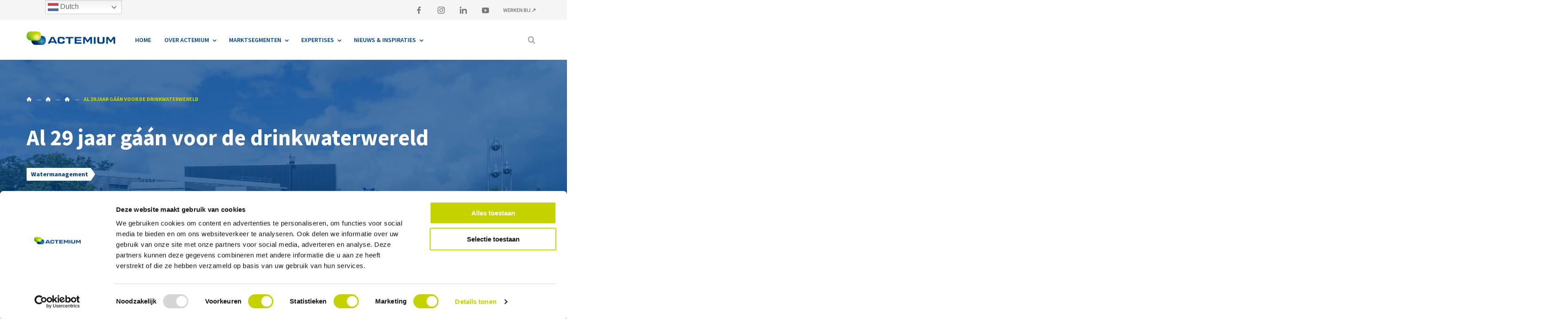

--- FILE ---
content_type: text/html; charset=UTF-8
request_url: https://actemium.nl/solutions-services/watermanagement/klantverhalen/al-29-jaar-gaan-voor-de-drinkwaterwereld
body_size: 86498
content:
<!doctype html>
<html lang="nl-NL">
<head>
  <!-- Google Tag Manager -->
<script>(function(w,d,s,l,i){w[l]=w[l]||[];w[l].push({'gtm.start':
new Date().getTime(),event:'gtm.js'});var f=d.getElementsByTagName(s)[0],
j=d.createElement(s),dl=l!='dataLayer'?'&l='+l:'';j.async=true;j.src=
'https://www.googletagmanager.com/gtm.js?id='+i+dl;f.parentNode.insertBefore(j,f);
})(window,document,'script','dataLayer','GTM-5G9RZ7H');</script>
<!-- End Google Tag Manager -->  <link rel="shortcut icon" href="https://actemium.nl/wp-content/themes/actemium/favicon.ico">
  <link rel="icon" type="image/png" href="https://actemium.nl/wp-content/themes/actemium/favicon.png">
	<meta charset="UTF-8">
	<meta name="viewport" content="width=device-width, initial-scale=1">
	<link rel="profile" href="http://gmpg.org/xfn/11">
  <meta name='robots' content='index, follow, max-image-preview:large, max-snippet:-1, max-video-preview:-1' />
	<style>img:is([sizes="auto" i], [sizes^="auto," i]) { contain-intrinsic-size: 3000px 1500px }</style>
	<link rel="alternate" hreflang="nl" href="https://actemium.nl/solutions-services/watermanagement/klantverhalen/al-29-jaar-gaan-voor-de-drinkwaterwereld" />
<link rel="alternate" hreflang="x-default" href="https://actemium.nl/solutions-services/watermanagement/klantverhalen/al-29-jaar-gaan-voor-de-drinkwaterwereld" />

	<!-- This site is optimized with the Yoast SEO Premium plugin v26.0 (Yoast SEO v25.8) - https://yoast.com/wordpress/plugins/seo/ -->
	<title>Al 29 jaar gáán voor de drinkwaterwereld - Actemium</title>
	<meta name="description" content="Al 29 jaar g&aacute;&aacute;n voor de drinkwaterwereld Watermanagement 5-jarig jubileum met kennis en ervaring sinds 1957: Een terugblik op hoe een na..." />
	<link rel="canonical" href="https://actemium.nl/solutions-services/watermanagement/klantverhalen/al-29-jaar-gaan-voor-de-drinkwaterwereld/" />
	<meta property="og:locale" content="nl_NL" />
	<meta property="og:type" content="article" />
	<meta property="og:title" content="Al 29 jaar gáán voor de drinkwaterwereld - Actemium" />
	<meta property="og:description" content="“We willen meegenomen worden in de nieuwste technieken. Die adviserende rol wordt steeds belangrijker.” Frans Hilge, projectleider elektrotechniek, begonnen bij de WOG in 1991, neemt ons mee in zijn ‘waterverhaal’." />
	<meta property="og:url" content="https://actemium.nl/solutions-services/watermanagement/klantverhalen/al-29-jaar-gaan-voor-de-drinkwaterwereld/" />
	<meta property="og:site_name" content="Actemium" />
	<meta property="article:publisher" content="https://www.facebook.com/ActemiumNL" />
	<meta property="article:modified_time" content="2021-02-09T12:16:19+00:00" />
	<meta property="og:image" content="https://actemium.nl/wp-content/uploads/2021/02/Vitens-Kantoor-Zwolle-1.jpg" />
	<meta property="og:image:width" content="2098" />
	<meta property="og:image:height" content="1399" />
	<meta property="og:image:type" content="image/jpeg" />
	<meta name="twitter:card" content="summary_large_image" />
	<meta name="twitter:site" content="@ActemiumNL" />
	<meta name="twitter:label1" content="Est. reading time" />
	<meta name="twitter:data1" content="3 minutes" />
	<script type="application/ld+json" class="yoast-schema-graph">{"@context":"https://schema.org","@graph":[{"@type":"WebPage","@id":"https://actemium.nl/solutions-services/watermanagement/klantverhalen/al-29-jaar-gaan-voor-de-drinkwaterwereld/","url":"https://actemium.nl/solutions-services/watermanagement/klantverhalen/al-29-jaar-gaan-voor-de-drinkwaterwereld/","name":"Al 29 jaar gáán voor de drinkwaterwereld - Actemium","isPartOf":{"@id":"https://actemium.nl/#website"},"primaryImageOfPage":{"@id":"https://actemium.nl/solutions-services/watermanagement/klantverhalen/al-29-jaar-gaan-voor-de-drinkwaterwereld/#primaryimage"},"image":{"@id":"https://actemium.nl/solutions-services/watermanagement/klantverhalen/al-29-jaar-gaan-voor-de-drinkwaterwereld/#primaryimage"},"thumbnailUrl":"https://actemium.nl/wp-content/uploads/2021/02/Vitens-Kantoor-Zwolle-1.jpg","datePublished":"2021-02-09T11:59:40+00:00","dateModified":"2021-02-09T12:16:19+00:00","description":"“We willen meegenomen worden in de nieuwste technieken. Die adviserende rol wordt steeds belangrijker.” Frans Hilge, projectleider elektrotechniek, begonnen bij de WOG in 1991, neemt ons mee in zijn ‘waterverhaal’.","breadcrumb":{"@id":"https://actemium.nl/solutions-services/watermanagement/klantverhalen/al-29-jaar-gaan-voor-de-drinkwaterwereld/#breadcrumb"},"inLanguage":"nl-NL","potentialAction":[{"@type":"ReadAction","target":["https://actemium.nl/solutions-services/watermanagement/klantverhalen/al-29-jaar-gaan-voor-de-drinkwaterwereld/"]}]},{"@type":"ImageObject","inLanguage":"nl-NL","@id":"https://actemium.nl/solutions-services/watermanagement/klantverhalen/al-29-jaar-gaan-voor-de-drinkwaterwereld/#primaryimage","url":"https://actemium.nl/wp-content/uploads/2021/02/Vitens-Kantoor-Zwolle-1.jpg","contentUrl":"https://actemium.nl/wp-content/uploads/2021/02/Vitens-Kantoor-Zwolle-1.jpg","width":2098,"height":1399,"caption":"Vitens Kantoor Zwolle"},{"@type":"WebSite","@id":"https://actemium.nl/#website","url":"https://actemium.nl/","name":"Actemium","description":"","potentialAction":[{"@type":"SearchAction","target":{"@type":"EntryPoint","urlTemplate":"https://actemium.nl/?s={search_term_string}"},"query-input":{"@type":"PropertyValueSpecification","valueRequired":true,"valueName":"search_term_string"}}],"inLanguage":"nl-NL"}]}</script>
	<!-- / Yoast SEO Premium plugin. -->


<link rel='dns-prefetch' href='//use.fontawesome.com' />
<link rel='dns-prefetch' href='//fonts.googleapis.com' />
<style id='classic-theme-styles-inline-css' type='text/css'>
/*! This file is auto-generated */
.wp-block-button__link{color:#fff;background-color:#32373c;border-radius:9999px;box-shadow:none;text-decoration:none;padding:calc(.667em + 2px) calc(1.333em + 2px);font-size:1.125em}.wp-block-file__button{background:#32373c;color:#fff;text-decoration:none}
</style>
<style id='font-awesome-svg-styles-default-inline-css' type='text/css'>
.svg-inline--fa {
  display: inline-block;
  height: 1em;
  overflow: visible;
  vertical-align: -.125em;
}
</style>
<link rel='stylesheet' id='font-awesome-svg-styles-css' href='https://actemium.nl/wp-content/uploads/font-awesome/v6.5.2/css/svg-with-js.css' type='text/css' media='all' />
<style id='font-awesome-svg-styles-inline-css' type='text/css'>
   .wp-block-font-awesome-icon svg::before,
   .wp-rich-text-font-awesome-icon svg::before {content: unset;}
</style>
<style id='global-styles-inline-css' type='text/css'>
:root{--wp--preset--aspect-ratio--square: 1;--wp--preset--aspect-ratio--4-3: 4/3;--wp--preset--aspect-ratio--3-4: 3/4;--wp--preset--aspect-ratio--3-2: 3/2;--wp--preset--aspect-ratio--2-3: 2/3;--wp--preset--aspect-ratio--16-9: 16/9;--wp--preset--aspect-ratio--9-16: 9/16;--wp--preset--color--black: #000000;--wp--preset--color--cyan-bluish-gray: #abb8c3;--wp--preset--color--white: #ffffff;--wp--preset--color--pale-pink: #f78da7;--wp--preset--color--vivid-red: #cf2e2e;--wp--preset--color--luminous-vivid-orange: #ff6900;--wp--preset--color--luminous-vivid-amber: #fcb900;--wp--preset--color--light-green-cyan: #7bdcb5;--wp--preset--color--vivid-green-cyan: #00d084;--wp--preset--color--pale-cyan-blue: #8ed1fc;--wp--preset--color--vivid-cyan-blue: #0693e3;--wp--preset--color--vivid-purple: #9b51e0;--wp--preset--gradient--vivid-cyan-blue-to-vivid-purple: linear-gradient(135deg,rgba(6,147,227,1) 0%,rgb(155,81,224) 100%);--wp--preset--gradient--light-green-cyan-to-vivid-green-cyan: linear-gradient(135deg,rgb(122,220,180) 0%,rgb(0,208,130) 100%);--wp--preset--gradient--luminous-vivid-amber-to-luminous-vivid-orange: linear-gradient(135deg,rgba(252,185,0,1) 0%,rgba(255,105,0,1) 100%);--wp--preset--gradient--luminous-vivid-orange-to-vivid-red: linear-gradient(135deg,rgba(255,105,0,1) 0%,rgb(207,46,46) 100%);--wp--preset--gradient--very-light-gray-to-cyan-bluish-gray: linear-gradient(135deg,rgb(238,238,238) 0%,rgb(169,184,195) 100%);--wp--preset--gradient--cool-to-warm-spectrum: linear-gradient(135deg,rgb(74,234,220) 0%,rgb(151,120,209) 20%,rgb(207,42,186) 40%,rgb(238,44,130) 60%,rgb(251,105,98) 80%,rgb(254,248,76) 100%);--wp--preset--gradient--blush-light-purple: linear-gradient(135deg,rgb(255,206,236) 0%,rgb(152,150,240) 100%);--wp--preset--gradient--blush-bordeaux: linear-gradient(135deg,rgb(254,205,165) 0%,rgb(254,45,45) 50%,rgb(107,0,62) 100%);--wp--preset--gradient--luminous-dusk: linear-gradient(135deg,rgb(255,203,112) 0%,rgb(199,81,192) 50%,rgb(65,88,208) 100%);--wp--preset--gradient--pale-ocean: linear-gradient(135deg,rgb(255,245,203) 0%,rgb(182,227,212) 50%,rgb(51,167,181) 100%);--wp--preset--gradient--electric-grass: linear-gradient(135deg,rgb(202,248,128) 0%,rgb(113,206,126) 100%);--wp--preset--gradient--midnight: linear-gradient(135deg,rgb(2,3,129) 0%,rgb(40,116,252) 100%);--wp--preset--font-size--small: 13px;--wp--preset--font-size--medium: 20px;--wp--preset--font-size--large: 36px;--wp--preset--font-size--x-large: 42px;--wp--preset--spacing--20: 0.44rem;--wp--preset--spacing--30: 0.67rem;--wp--preset--spacing--40: 1rem;--wp--preset--spacing--50: 1.5rem;--wp--preset--spacing--60: 2.25rem;--wp--preset--spacing--70: 3.38rem;--wp--preset--spacing--80: 5.06rem;--wp--preset--shadow--natural: 6px 6px 9px rgba(0, 0, 0, 0.2);--wp--preset--shadow--deep: 12px 12px 50px rgba(0, 0, 0, 0.4);--wp--preset--shadow--sharp: 6px 6px 0px rgba(0, 0, 0, 0.2);--wp--preset--shadow--outlined: 6px 6px 0px -3px rgba(255, 255, 255, 1), 6px 6px rgba(0, 0, 0, 1);--wp--preset--shadow--crisp: 6px 6px 0px rgba(0, 0, 0, 1);}:where(.is-layout-flex){gap: 0.5em;}:where(.is-layout-grid){gap: 0.5em;}body .is-layout-flex{display: flex;}.is-layout-flex{flex-wrap: wrap;align-items: center;}.is-layout-flex > :is(*, div){margin: 0;}body .is-layout-grid{display: grid;}.is-layout-grid > :is(*, div){margin: 0;}:where(.wp-block-columns.is-layout-flex){gap: 2em;}:where(.wp-block-columns.is-layout-grid){gap: 2em;}:where(.wp-block-post-template.is-layout-flex){gap: 1.25em;}:where(.wp-block-post-template.is-layout-grid){gap: 1.25em;}.has-black-color{color: var(--wp--preset--color--black) !important;}.has-cyan-bluish-gray-color{color: var(--wp--preset--color--cyan-bluish-gray) !important;}.has-white-color{color: var(--wp--preset--color--white) !important;}.has-pale-pink-color{color: var(--wp--preset--color--pale-pink) !important;}.has-vivid-red-color{color: var(--wp--preset--color--vivid-red) !important;}.has-luminous-vivid-orange-color{color: var(--wp--preset--color--luminous-vivid-orange) !important;}.has-luminous-vivid-amber-color{color: var(--wp--preset--color--luminous-vivid-amber) !important;}.has-light-green-cyan-color{color: var(--wp--preset--color--light-green-cyan) !important;}.has-vivid-green-cyan-color{color: var(--wp--preset--color--vivid-green-cyan) !important;}.has-pale-cyan-blue-color{color: var(--wp--preset--color--pale-cyan-blue) !important;}.has-vivid-cyan-blue-color{color: var(--wp--preset--color--vivid-cyan-blue) !important;}.has-vivid-purple-color{color: var(--wp--preset--color--vivid-purple) !important;}.has-black-background-color{background-color: var(--wp--preset--color--black) !important;}.has-cyan-bluish-gray-background-color{background-color: var(--wp--preset--color--cyan-bluish-gray) !important;}.has-white-background-color{background-color: var(--wp--preset--color--white) !important;}.has-pale-pink-background-color{background-color: var(--wp--preset--color--pale-pink) !important;}.has-vivid-red-background-color{background-color: var(--wp--preset--color--vivid-red) !important;}.has-luminous-vivid-orange-background-color{background-color: var(--wp--preset--color--luminous-vivid-orange) !important;}.has-luminous-vivid-amber-background-color{background-color: var(--wp--preset--color--luminous-vivid-amber) !important;}.has-light-green-cyan-background-color{background-color: var(--wp--preset--color--light-green-cyan) !important;}.has-vivid-green-cyan-background-color{background-color: var(--wp--preset--color--vivid-green-cyan) !important;}.has-pale-cyan-blue-background-color{background-color: var(--wp--preset--color--pale-cyan-blue) !important;}.has-vivid-cyan-blue-background-color{background-color: var(--wp--preset--color--vivid-cyan-blue) !important;}.has-vivid-purple-background-color{background-color: var(--wp--preset--color--vivid-purple) !important;}.has-black-border-color{border-color: var(--wp--preset--color--black) !important;}.has-cyan-bluish-gray-border-color{border-color: var(--wp--preset--color--cyan-bluish-gray) !important;}.has-white-border-color{border-color: var(--wp--preset--color--white) !important;}.has-pale-pink-border-color{border-color: var(--wp--preset--color--pale-pink) !important;}.has-vivid-red-border-color{border-color: var(--wp--preset--color--vivid-red) !important;}.has-luminous-vivid-orange-border-color{border-color: var(--wp--preset--color--luminous-vivid-orange) !important;}.has-luminous-vivid-amber-border-color{border-color: var(--wp--preset--color--luminous-vivid-amber) !important;}.has-light-green-cyan-border-color{border-color: var(--wp--preset--color--light-green-cyan) !important;}.has-vivid-green-cyan-border-color{border-color: var(--wp--preset--color--vivid-green-cyan) !important;}.has-pale-cyan-blue-border-color{border-color: var(--wp--preset--color--pale-cyan-blue) !important;}.has-vivid-cyan-blue-border-color{border-color: var(--wp--preset--color--vivid-cyan-blue) !important;}.has-vivid-purple-border-color{border-color: var(--wp--preset--color--vivid-purple) !important;}.has-vivid-cyan-blue-to-vivid-purple-gradient-background{background: var(--wp--preset--gradient--vivid-cyan-blue-to-vivid-purple) !important;}.has-light-green-cyan-to-vivid-green-cyan-gradient-background{background: var(--wp--preset--gradient--light-green-cyan-to-vivid-green-cyan) !important;}.has-luminous-vivid-amber-to-luminous-vivid-orange-gradient-background{background: var(--wp--preset--gradient--luminous-vivid-amber-to-luminous-vivid-orange) !important;}.has-luminous-vivid-orange-to-vivid-red-gradient-background{background: var(--wp--preset--gradient--luminous-vivid-orange-to-vivid-red) !important;}.has-very-light-gray-to-cyan-bluish-gray-gradient-background{background: var(--wp--preset--gradient--very-light-gray-to-cyan-bluish-gray) !important;}.has-cool-to-warm-spectrum-gradient-background{background: var(--wp--preset--gradient--cool-to-warm-spectrum) !important;}.has-blush-light-purple-gradient-background{background: var(--wp--preset--gradient--blush-light-purple) !important;}.has-blush-bordeaux-gradient-background{background: var(--wp--preset--gradient--blush-bordeaux) !important;}.has-luminous-dusk-gradient-background{background: var(--wp--preset--gradient--luminous-dusk) !important;}.has-pale-ocean-gradient-background{background: var(--wp--preset--gradient--pale-ocean) !important;}.has-electric-grass-gradient-background{background: var(--wp--preset--gradient--electric-grass) !important;}.has-midnight-gradient-background{background: var(--wp--preset--gradient--midnight) !important;}.has-small-font-size{font-size: var(--wp--preset--font-size--small) !important;}.has-medium-font-size{font-size: var(--wp--preset--font-size--medium) !important;}.has-large-font-size{font-size: var(--wp--preset--font-size--large) !important;}.has-x-large-font-size{font-size: var(--wp--preset--font-size--x-large) !important;}
:where(.wp-block-post-template.is-layout-flex){gap: 1.25em;}:where(.wp-block-post-template.is-layout-grid){gap: 1.25em;}
:where(.wp-block-columns.is-layout-flex){gap: 2em;}:where(.wp-block-columns.is-layout-grid){gap: 2em;}
:root :where(.wp-block-pullquote){font-size: 1.5em;line-height: 1.6;}
</style>
<link rel='stylesheet' id='menu-image-css' href='https://actemium.nl/wp-content/plugins/menu-image/includes/css/menu-image.css' type='text/css' media='all' />
<link rel='stylesheet' id='dashicons-css' href='https://actemium.nl/wp-includes/css/dashicons.min.css' type='text/css' media='all' />
<link rel='stylesheet' id='wpml-legacy-horizontal-list-0-css' href='https://actemium.nl/wp-content/plugins/sitepress-multilingual-cms/templates/language-switchers/legacy-list-horizontal/style.min.css' type='text/css' media='all' />
<link rel='stylesheet' id='wb-widget-pack-css' href='https://actemium.nl/wp-content/plugins/wb-widget-pack/dist/css/frontend.min.css' type='text/css' media='all' />
<link rel='stylesheet' id='aos-css' href='https://actemium.nl/wp-content/plugins/wb-widget-pack/dist/lib/aos/aos.css' type='text/css' media='all' />
<link rel='stylesheet' id='source-sans-pro-css' href='https://fonts.googleapis.com/css?family=Source+Sans+Pro%3A300%2C400%2C600%2C700' type='text/css' media='all' />
<link rel='stylesheet' id='actemium-style-css' href='https://actemium.nl/wp-content/themes/actemium/style.css' type='text/css' media='all' />
<link rel='stylesheet' id='actemium-expansion-css' href='https://actemium.nl/wp-content/themes/actemium/dist/css/expansion.min.css' type='text/css' media='all' />
<link rel='stylesheet' id='elementor-icons-css' href='https://actemium.nl/wp-content/plugins/elementor/assets/lib/eicons/css/elementor-icons.min.css' type='text/css' media='all' />
<link rel='stylesheet' id='elementor-frontend-css' href='https://actemium.nl/wp-content/plugins/elementor/assets/css/frontend.min.css' type='text/css' media='all' />
<link rel='stylesheet' id='elementor-post-19344-css' href='https://actemium.nl/wp-content/uploads/elementor/css/post-19344.css' type='text/css' media='all' />
<link rel='stylesheet' id='actemium-nl-expansion-css' href='https://actemium.nl/wp-content/plugins/wb-widget-pack-nl/dist/css/expansion.min.css' type='text/css' media='all' />
<link rel='stylesheet' id='elementor-post-34151-css' href='https://actemium.nl/wp-content/uploads/elementor/css/post-34151.css' type='text/css' media='all' />
<link rel='stylesheet' id='elementor-gf-local-roboto-css' href='https://actemium.nl/wp-content/uploads/elementor/google-fonts/css/roboto.css' type='text/css' media='all' />
<link rel='stylesheet' id='elementor-gf-local-robotoslab-css' href='https://actemium.nl/wp-content/uploads/elementor/google-fonts/css/robotoslab.css' type='text/css' media='all' />
<script type="text/javascript" src="https://actemium.nl/wp-includes/js/jquery/jquery.min.js" id="jquery-core-js"></script>
<script type="text/javascript" src="https://actemium.nl/wp-includes/js/jquery/jquery-migrate.min.js" id="jquery-migrate-js"></script>
<script type="text/javascript" src="https://actemium.nl/wp-content/themes/actemium/dist/js/modernizr.custom.js" id="modernizr-js"></script>
<script defer crossorigin="anonymous" integrity="sha384-QvGJBgkqeVjFCXW39Q3psy0yEymI5WTMC5V+6LnvmNIeDfvGo1AI/j0AlTrID9lQ" type="text/javascript" src="https://use.fontawesome.com/releases/v6.5.2/js/all.js" id="font-awesome-official-js"></script>
<script defer crossorigin="anonymous" integrity="sha384-tj5YmFIdBVO/XRERdNj8QOyAFv67yagv304wrKG+kWqr14aj14FTlN5L5ijoDM9a" type="text/javascript" src="https://use.fontawesome.com/releases/v6.5.2/js/v4-shims.js" id="font-awesome-official-v4shim-js"></script>
<script type="text/javascript" id="wb-actemium-nl-script-js-extra">
/* <![CDATA[ */
var ajax_obj = {"ajax_url":"https:\/\/actemium.nl\/wp-admin\/admin-ajax.php"};
var ajax_obj = {"ajax_url":"https:\/\/actemium.nl\/wp-admin\/admin-ajax.php"};
/* ]]> */
</script>
<script type="text/javascript" src="https://actemium.nl/wp-content/plugins/wb-widget-pack-nl/dist/js/admin.min.js" id="wb-actemium-nl-script-js"></script>
<link rel="https://api.w.org/" href="https://actemium.nl/wp-json/" /><meta name="generator" content="Elementor 3.30.3; features: additional_custom_breakpoints; settings: css_print_method-external, google_font-enabled, font_display-auto">
			<style>
				.e-con.e-parent:nth-of-type(n+4):not(.e-lazyloaded):not(.e-no-lazyload),
				.e-con.e-parent:nth-of-type(n+4):not(.e-lazyloaded):not(.e-no-lazyload) * {
					background-image: none !important;
				}
				@media screen and (max-height: 1024px) {
					.e-con.e-parent:nth-of-type(n+3):not(.e-lazyloaded):not(.e-no-lazyload),
					.e-con.e-parent:nth-of-type(n+3):not(.e-lazyloaded):not(.e-no-lazyload) * {
						background-image: none !important;
					}
				}
				@media screen and (max-height: 640px) {
					.e-con.e-parent:nth-of-type(n+2):not(.e-lazyloaded):not(.e-no-lazyload),
					.e-con.e-parent:nth-of-type(n+2):not(.e-lazyloaded):not(.e-no-lazyload) * {
						background-image: none !important;
					}
				}
			</style>
					<style type="text/css" id="wp-custom-css">
			.elementor-video-iframe {
    aspect-ratio: 16 / 9;
}		</style>
		</head>
<body class="wp-singular reference-template-default single single-reference postid-34151 wp-theme-actemium actemium-nl wporg-is-awesome elementor-default elementor-kit-19344 elementor-page elementor-page-34151">
<!-- Google Tag Manager (noscript) -->
<noscript><iframe src="https://www.googletagmanager.com/ns.html?id=GTM-5G9RZ7H"
height="0" width="0" style="display:none;visibility:hidden"></iframe></noscript>
<!-- End Google Tag Manager (noscript) --><!--[if lte IE 10]>
  <p class="browserupgrade"> You are using an <strong>outdated</strong> browser. Please <a href="https://browsehappy.com/">upgrade your browser</a> to improve your experience and security.</p>
<![endif]-->

<div class="wb-scroll-to-top">
  <i class="wbicon wbicon-angle-up"></i>
</div>

<header id="masthead" class="site-header" role="banner">

  <div class="header-top-bar hide-on-desktop">
    <div class="wrapper flex-grid">
      <div class="wb-utilities">
        <nav class="wb-navbar wb-navbar-secondary"><ul id="menu-secondary-menu-nl" class="wb-navbar-nav"><li id="menu-item-85888" class="menu-item menu-item-type-custom menu-item-object-custom menu-item-85888"><a target="_blank" href="https://www.facebook.com/ActemiumNL/"><span class="menu-image-title-hide menu-image-title">facebook</span><span class="dashicons dashicons-facebook-alt hide-menu-image-icons"></span></a></li>
<li id="menu-item-85889" class="menu-item menu-item-type-custom menu-item-object-custom menu-item-85889"><a target="_blank" href="https://www.instagram.com/actemiumnederland/"><span class="menu-image-title-hide menu-image-title">Instagram</span><span class="dashicons dashicons-instagram hide-menu-image-icons"></span></a></li>
<li id="menu-item-85893" class="menu-item menu-item-type-custom menu-item-object-custom menu-item-85893"><a target="_blank" href="https://nl.linkedin.com/company/actemium-nederland"><span class="menu-image-title-hide menu-image-title">LinkedIN</span><span class="dashicons dashicons-linkedin hide-menu-image-icons"></span></a></li>
<li id="menu-item-85934" class="menu-item menu-item-type-custom menu-item-object-custom menu-item-85934"><a target="_blank" href="https://www.youtube.com/@ActemiumNL/videos"><span class="menu-image-title-hide menu-image-title">Youtube</span><span class="dashicons dashicons-youtube hide-menu-image-icons"></span></a></li>
<li id="menu-item-77" class="menu-item menu-item-type-custom menu-item-object-custom menu-item-77"><a target="_blank" href="https://werkenbijactemium.nl/">Werken bij ↗</a></li>
</ul></nav>              </div>
    </div>
  </div>

  <div class="header-bottom-bar">
    <div class="wrapper">
      <div class="inner-wrapper flex-grid">
        <div class="wb-logo">
          <div class="wb-logo-wrapper">
            <a href="https://actemium.nl/" class="default-logo-link" rel="home" itemprop="url"><img src="https://actemium.nl/wp-content/themes/actemium/dist/img/logo-actemium.svg" class="default-logo" alt="" itemprop="logo"></a>          </div>
        </div>
        <div class="wb-menu" id="wb-menu">
                    <nav class="wb-navbar wb-navbar-primary mp-menu" id="mp-menu">
            <div class="mp-level">
              <div class="mp-level-heading">Explore</div>
              <ul id="menu-hoofdmenu-juni-2021" class="wb-navbar-nav"><li id="menu-item-44228" class="menu-item menu-item-type-post_type menu-item-object-page menu-item-home menu-item-44228"><a href="https://actemium.nl/"><span>Home</span></a></li>
<li id="menu-item-83847" class="menu-item menu-item-type-custom menu-item-object-custom menu-item-has-children menu-item-83847"><a href="#"><span>Over Actemium</span></a><div class="mp-level"><div class="mp-level-heading"></div><a class="mp-back" href="#"><span>Back</span></a><ul><li class="menu-item menu-item-type-post_type menu-item-object-segment menu-item-parent-title"><a data-parent-title href="#"><span></span></a></li>	<li id="menu-item-44953" class="menu-item menu-item-type-post_type menu-item-object-page menu-item-44953"><a href="https://actemium.nl/over-actemium/"><span>Actemium</span></a></li>
	<li id="menu-item-89796" class="menu-item menu-item-type-custom menu-item-object-custom menu-item-89796"><a href="https://go.actemium.nl/25"><span>25 jaar Actemium ↗</span></a></li>
	<li id="menu-item-75336" class="menu-item menu-item-type-post_type menu-item-object-page menu-item-75336"><a href="https://actemium.nl/industrial-technology-center/"><span>Industrial Technology Center</span></a></li>
	<li id="menu-item-44954" class="menu-item menu-item-type-custom menu-item-object-custom menu-item-44954"><a href="https://www.werkenbijactemium.nl/"><span>Werken bij ↗</span></a></li>
	<li id="menu-item-44956" class="menu-item menu-item-type-post_type menu-item-object-page menu-item-44956"><a href="https://actemium.nl/life-cycle/"><span>Life Cycle</span></a></li>
	<li id="menu-item-54203" class="menu-item menu-item-type-post_type menu-item-object-page menu-item-54203"><a href="https://actemium.nl/hoe-zorgen-we-dat-we-zelf-duurzaam-in-deze-wereld-staan/"><span>Corporate Social Responsibility</span></a></li>
	<li id="menu-item-44955" class="menu-item menu-item-type-post_type menu-item-object-page menu-item-44955"><a href="https://actemium.nl/contact/"><span>Contact</span></a></li>
</ul></div></li>
<li id="menu-item-44229" class="menu-item menu-item-type-post_type menu-item-object-page menu-item-has-children menu-item-44229"><a href="https://actemium.nl/segmenten/"><span>Marktsegmenten</span></a><div class="mp-level"><div class="mp-level-heading"></div><a class="mp-back" href="#"><span>Back</span></a><ul><li class="menu-item menu-item-type-post_type menu-item-object-segment menu-item-parent-title"><a data-parent-title href="#"><span></span></a></li>	<li id="menu-item-44936" class="menu-item menu-item-type-post_type menu-item-object-segment menu-item-44936"><a href="https://actemium.nl/segmenten/beverage/"><span>Beverage</span></a></li>
	<li id="menu-item-44937" class="menu-item menu-item-type-post_type menu-item-object-segment menu-item-44937"><a href="https://actemium.nl/segmenten/chemie/"><span>Chemical Industry</span></a></li>
	<li id="menu-item-44938" class="menu-item menu-item-type-post_type menu-item-object-segment menu-item-44938"><a href="https://actemium.nl/segmenten/life-sciences/"><span>Life Sciences</span></a></li>
	<li id="menu-item-44940" class="menu-item menu-item-type-post_type menu-item-object-segment menu-item-44940"><a href="https://actemium.nl/segmenten/feed/"><span>Feed</span></a></li>
	<li id="menu-item-44941" class="menu-item menu-item-type-post_type menu-item-object-segment menu-item-44941"><a href="https://actemium.nl/segmenten/food/"><span>Food</span></a></li>
	<li id="menu-item-44933" class="menu-item menu-item-type-post_type menu-item-object-segment menu-item-44933"><a href="https://actemium.nl/segmenten/logistiek/"><span>Logistics</span></a></li>
	<li id="menu-item-44934" class="menu-item menu-item-type-post_type menu-item-object-segment menu-item-44934"><a href="https://actemium.nl/segmenten/manufacturing/"><span>Manufacturing</span></a></li>
	<li id="menu-item-44935" class="menu-item menu-item-type-post_type menu-item-object-segment menu-item-44935"><a href="https://actemium.nl/segmenten/olie-gas/"><span>Oil &#038; Gas</span></a></li>
</ul></div></li>
<li id="menu-item-44965" class="menu-item menu-item-type-post_type menu-item-object-page menu-item-has-children menu-item-44965"><a href="https://actemium.nl/productgroepen/"><span>Expertises</span></a><div class="mp-level"><div class="mp-level-heading"></div><a class="mp-back" href="#"><span>Back</span></a><ul><li class="menu-item menu-item-type-post_type menu-item-object-segment menu-item-parent-title"><a data-parent-title href="#"><span></span></a></li>	<li id="menu-item-83790" class="menu-item menu-item-type-post_type menu-item-object-solution menu-item-83790"><a href="https://actemium.nl/solutions-services/consultancy/"><span>Consultancy</span></a></li>
	<li id="menu-item-48007" class="menu-item menu-item-type-post_type menu-item-object-solution menu-item-48007"><a href="https://actemium.nl/solutions-services/plantdesign/"><span>Plant &#038; Process Design</span></a></li>
	<li id="menu-item-44947" class="menu-item menu-item-type-post_type menu-item-object-page menu-item-44947"><a href="https://actemium.nl/productgroepen/overview-industriele-automatisering/"><span>Industrial Automation</span></a></li>
	<li id="menu-item-48008" class="menu-item menu-item-type-post_type menu-item-object-solution menu-item-48008"><a href="https://actemium.nl/solutions-services/logistiek/"><span>Logistic Automation</span></a></li>
	<li id="menu-item-44946" class="menu-item menu-item-type-post_type menu-item-object-page menu-item-44946"><a href="https://actemium.nl/productgroepen/overview-industriele-installaties/"><span>Industrial Installations</span></a></li>
	<li id="menu-item-58263" class="menu-item menu-item-type-post_type menu-item-object-solution menu-item-58263"><a href="https://actemium.nl/solutions-services/manufacturing-assembly/"><span>Manufacturing &#038; Assembly</span></a></li>
	<li id="menu-item-103594" class="menu-item menu-item-type-post_type menu-item-object-solution menu-item-103594"><a href="https://actemium.nl/solutions-services/maintain-improve/"><span>Maintain &#038; Improve</span></a></li>
</ul></div></li>
<li id="menu-item-44231" class="menu-item menu-item-type-custom menu-item-object-custom menu-item-has-children menu-item-44231"><a href="#"><span>Nieuws &#038; Inspiraties</span></a><div class="mp-level"><div class="mp-level-heading"></div><a class="mp-back" href="#"><span>Back</span></a><ul><li class="menu-item menu-item-type-post_type menu-item-object-segment menu-item-parent-title"><a data-parent-title href="#"><span></span></a></li>	<li id="menu-item-44950" class="menu-item menu-item-type-post_type menu-item-object-page menu-item-44950"><a href="https://actemium.nl/themas/"><span>Thema’s</span></a></li>
	<li id="menu-item-44949" class="menu-item menu-item-type-post_type menu-item-object-page menu-item-44949"><a href="https://actemium.nl/klantverhalen/"><span>Klantverhalen</span></a></li>
	<li id="menu-item-44952" class="menu-item menu-item-type-custom menu-item-object-custom menu-item-44952"><a href="https://actemium.nl/evenementen/"><span>Evenementen</span></a></li>
	<li id="menu-item-44951" class="menu-item menu-item-type-post_type menu-item-object-page current_page_parent menu-item-44951"><a href="https://actemium.nl/nieuws/"><span>Nieuws</span></a></li>
</ul></div></li>
</ul>
                          </div>
          </nav>
                  </div>


        <div class="wb-search">
          
<form role="search" method="get" class="wb-search-form wb-search-form--closed" action="https://actemium.nl/">
  <div class="wb-search-form-wrapper">
    <label for="search-form-696c6f775d3e4">
      <span class="screen-reader-text">Search for:</span>
    </label>
    <div class="wb-search-form-input">
      <input type="search" id="search-form-696c6f775d3e4" class="wb-search-field" placeholder="Search &hellip;" value="" name="s" required />
      <button class="wb-search-form-close" type="button"><i class="wbicon wbicon-cancel"></i></button>
    </div>
    <button type="submit" class="wb-search-submit"><i class="wbicon wbicon-search"></i><span class="screen-reader-text">Search</span></button>
  </div>
</form>
        </div>

                <div class="wb-contact-menu">
          <a href="https://actemium.nl/contact/">
            <i class="wbicon wbicon-mail"></i>
          </a>
        </div>
        
        
        <div class="wb-menu-toggle">
          <button type="button" id="trigger" class="wb-menu-toggle-button">
            <span class="hamburger">
              <span class="icon-bar"></span>
              <span class="icon-bar"></span>
              <span class="icon-bar"></span>
            </span>
          </button>
        </div>

      </div>
    </div>
  </div>

</header>


<main id="main" class="site-main class="post-34151 reference type-reference status-publish has-post-thumbnail hentry microsite-watermanagement"" role="main">

	<div class="page-content">
				<div data-elementor-type="wp-post" data-elementor-id="34151" class="elementor elementor-34151" data-elementor-post-type="reference">
						<section class="elementor-section elementor-top-section elementor-element elementor-element-52059a72 elementor-section-full_width elementor-section-height-default elementor-section-height-default" data-id="52059a72" data-element_type="section" data-settings="{&quot;background_background&quot;:&quot;classic&quot;}">
						<div class="elementor-container elementor-column-gap-no">
					<div class="elementor-column elementor-col-100 elementor-top-column elementor-element elementor-element-1a0a7148" data-id="1a0a7148" data-element_type="column">
			<div class="elementor-widget-wrap elementor-element-populated">
						<div class="elementor-element elementor-element-4e79739f elementor-widget elementor-widget-wb-page-header" data-id="4e79739f" data-element_type="widget" data-widget_type="wb-page-header.default">
				<div class="elementor-widget-container">
							<div class="wb-widget">

			
			<div class="wb-page-header">

									<div class="wb-page-header-image" style="background-image:url(https://actemium.nl/wp-content/uploads/2021/02/Vitens-Kantoor-Zwolle-1.jpg)"></div>
				

				<div class="wb-page-header-video elementor-hidden-phone">
					<div class="wb-page-header-video-container">
											</div>
				</div>

								<div class="wb-page-header-color" style="background-color:rgba(0,64,135,0.7)"></div>
				

				<div class="wb-container">

					<div class="wb-breadcrumbs"><span><span><a href="https://actemium.nl/">Home</a></span>  <span><a href="https://actemium.nl/solutions-services/watermanagement/">Watermanagement</a></span>  <span><a href="https://actemium.nl/solutions-services/watermanagement/klantverhalen/">Klantverhalen</a></span>  <span class="breadcrumb_last" aria-current="page">Al 29 jaar gáán voor de drinkwaterwereld</span></span></div>
					<div class="wb-page-header-info">
						
												<div class="wb-page-header-title">
							Al 29 jaar gáán voor de drinkwaterwereld						</div>
						
													<div class="wb-page-header-tags">
																	<span class="wb-page-header-tags-item">
										<span class="wb-page-header-tags-item-text">
											Watermanagement										</span>
										<img decoding="async" class="no-lazy" src="https://actemium.nl/wp-content/plugins/wb-widget-pack/dist/img/tag-corner.png" alt="tag corner" />
									</span>
															</div>
						
												<div class="wb-page-header-description">
							<p>5-jarig jubileum met kennis en ervaring sinds 1957: Een terugblik op hoe een nauwe samenwerking is ontstaan.</p>
						</div>
						
											</div>

				</div>
			</div>

			
			                                <div class="wb-page-navigation" data-id="4e79739f" data-page-header-subnavigation data-fixed>
                  <div class="wb-container">
                                        <ul>
                              <li><a href="https://actemium.nl/solutions-services/watermanagement/"><i class="wbicon wbicon-grid"></i></a></li>
                                              <li class=""><a href="https://actemium.nl/solutions-services/watermanagement/oplossingen/">Oplossingen</a></li>
                                            <li class="active"><a href="https://actemium.nl/solutions-services/watermanagement/klantverhalen/">Klantverhalen</a></li>
                                            <li class=""><a href="https://actemium.nl/solutions-services/watermanagement/nieuws/">Nieuws</a></li>
                                            <li class=""><a href="https://actemium.nl/solutions-services/watermanagement/contact/">Contact</a></li>
                                          </ul>
                                      </div>
                </div>
                			
		</div>
						</div>
				</div>
					</div>
		</div>
					</div>
		</section>
				<section class="elementor-section elementor-top-section elementor-element elementor-element-49322a0 elementor-section-boxed elementor-section-height-default elementor-section-height-default" data-id="49322a0" data-element_type="section">
						<div class="elementor-container elementor-column-gap-default">
					<div class="elementor-column elementor-col-100 elementor-top-column elementor-element elementor-element-51d7ec4" data-id="51d7ec4" data-element_type="column">
			<div class="elementor-widget-wrap">
							</div>
		</div>
					</div>
		</section>
				<section class="elementor-section elementor-top-section elementor-element elementor-element-2803b3c elementor-section-boxed elementor-section-height-default elementor-section-height-default" data-id="2803b3c" data-element_type="section">
						<div class="elementor-container elementor-column-gap-default">
					<div class="elementor-column elementor-col-100 elementor-top-column elementor-element elementor-element-c7dbe7f" data-id="c7dbe7f" data-element_type="column">
			<div class="elementor-widget-wrap elementor-element-populated">
						<section class="elementor-section elementor-inner-section elementor-element elementor-element-7fac7d2 elementor-section-boxed elementor-section-height-default elementor-section-height-default" data-id="7fac7d2" data-element_type="section">
						<div class="elementor-container elementor-column-gap-default">
					<div class="elementor-column elementor-col-66 elementor-inner-column elementor-element elementor-element-3c58730" data-id="3c58730" data-element_type="column">
			<div class="elementor-widget-wrap elementor-element-populated">
						<div class="elementor-element elementor-element-a5d412d elementor-widget elementor-widget-wb-text-editor" data-id="a5d412d" data-element_type="widget" data-widget_type="wb-text-editor.default">
				<div class="elementor-widget-container">
					    <div class="wb-widget">
      <div class="wb-text-editor elementor-clearfix"><p><span style="font-size: 14pt;color: #004289">Vitens in zijn huidige vorm is ontstaan in 2006 na een fusie tussen een groot aantal provinciale en regionale drinkwaterbedrijven uit Gelderland, Flevoland, Overijssel, Friesland en Utrecht. Zo ook vanuit de WOG, Waterleiding maatschappij Oostelijk Gelderland, opgericht in 1936. Waar ooit binnen elke regio meerdere drinkwatervoorzieners waren gevestigd is dit teruggebracht naar 10 drinkwaterbedrijven in Nederland. De verbetering van de kwaliteit van het water was een grote drijfveer om aan schaalvergroting te gaan doen. </span><br /><span style="font-size: 14pt;color: #004289">Vitens bedient 2,5 miljoen huishouden van (drink)water en beschikt daarvoor over een leidingnet van maar liefst 49.000 km.</span></p></div>
    </div>
    				</div>
				</div>
					</div>
		</div>
				<div class="elementor-column elementor-col-33 elementor-inner-column elementor-element elementor-element-b32ffde" data-id="b32ffde" data-element_type="column">
			<div class="elementor-widget-wrap elementor-element-populated">
						<div class="elementor-element elementor-element-90fff68 elementor-widget elementor-widget-wb-image" data-id="90fff68" data-element_type="widget" data-widget_type="wb-image.default">
				<div class="elementor-widget-container">
							<div class="wb-widget">
			<div class="wb-image">
				<div class="elementor-image">
							<figure class="wp-caption">
										<img fetchpriority="high" decoding="async" width="1024" height="683" src="https://actemium.nl/wp-content/uploads/2021/02/Vitens-Kantoor-Zwolle-1-1024x683.jpg" class="attachment-large size-large wp-image-34154" alt="Vitens Kantoor Zwolle" srcset="https://actemium.nl/wp-content/uploads/2021/02/Vitens-Kantoor-Zwolle-1-1024x683.jpg 1024w, https://actemium.nl/wp-content/uploads/2021/02/Vitens-Kantoor-Zwolle-1-300x200.jpg 300w, https://actemium.nl/wp-content/uploads/2021/02/Vitens-Kantoor-Zwolle-1-768x512.jpg 768w, https://actemium.nl/wp-content/uploads/2021/02/Vitens-Kantoor-Zwolle-1-1536x1024.jpg 1536w, https://actemium.nl/wp-content/uploads/2021/02/Vitens-Kantoor-Zwolle-1-2048x1366.jpg 2048w" sizes="(max-width: 1024px) 100vw, 1024px" />											<figcaption class="widget-image-caption wp-caption-text">Vitens Zwolle</figcaption>
										</figure>
					</div>
		</div></div>
						</div>
				</div>
					</div>
		</div>
					</div>
		</section>
					</div>
		</div>
					</div>
		</section>
				<section class="elementor-section elementor-top-section elementor-element elementor-element-72741fe elementor-section-boxed elementor-section-height-default elementor-section-height-default" data-id="72741fe" data-element_type="section">
						<div class="elementor-container elementor-column-gap-default">
					<div class="elementor-column elementor-col-100 elementor-top-column elementor-element elementor-element-c8c32bb" data-id="c8c32bb" data-element_type="column">
			<div class="elementor-widget-wrap elementor-element-populated">
						<section class="elementor-section elementor-inner-section elementor-element elementor-element-c55a6af elementor-section-boxed elementor-section-height-default elementor-section-height-default" data-id="c55a6af" data-element_type="section">
						<div class="elementor-container elementor-column-gap-default">
					<div class="elementor-column elementor-col-66 elementor-inner-column elementor-element elementor-element-31b2f27" data-id="31b2f27" data-element_type="column">
			<div class="elementor-widget-wrap elementor-element-populated">
						<div class="elementor-element elementor-element-068518d elementor-widget elementor-widget-wb-text-editor" data-id="068518d" data-element_type="widget" data-widget_type="wb-text-editor.default">
				<div class="elementor-widget-container">
					    <div class="wb-widget">
      <div class="wb-text-editor elementor-clearfix"><h3><strong>Water van levensbelang</strong></h3><p>Frans Hilge, projectleider elektrotechniek, begonnen bij de WOG in 1991, neemt ons mee in zijn ‘waterverhaal’. Want als er iemand betrokken is bij water is het Frans Hilge. “Het mooie aan mijn werk bij Vitens is werken met het product water. Een paar dagen zonder water gaan we niet volhouden. Het is van levensbelang voor de mens en we mogen er eerlijk gezegd ook best zuiniger mee omgaan!”</p><p>Daarnaast brengt het werken in de techniek, waar Frans Hilge in opgeleid is, veel plezier in zijn werk. “Samen met derden ontwerpen en vervolgens iets opleveren waar we trots op kunnen zijn.”</p><h3><strong>De hardware en software volgde</strong></h3><p>“Met Actemium, destijds onder de naam Koster, kwam ik in 1993 in aanraking tijdens de bouw van een eigen pompsysteem in Eibergen. De bouw hiervan konden we niet zelf meer aan en daarom hebben we het uitvoerende werk bij Actemium neergelegd”, aldus Frans Hilge.</p><p>De eigen montage afdeling werd afgebouwd en het werk werd uitbesteed. En zo volgde ook de hardware en de software. Vitens werkt hiervoor met een pool van 12 partijen waaruit geput kan worden. “Vroeger werd een plan op de achterkant van een sigarendoosje geschreven en nu staat alles op papier en gaan we gefaseerd met de verschillende leveranciers aan het werk.”</p></div>
    </div>
    				</div>
				</div>
					</div>
		</div>
				<div class="elementor-column elementor-col-33 elementor-inner-column elementor-element elementor-element-5ee1755" data-id="5ee1755" data-element_type="column">
			<div class="elementor-widget-wrap elementor-element-populated">
						<div class="elementor-element elementor-element-62cc776 elementor-widget elementor-widget-wb-text-editor" data-id="62cc776" data-element_type="widget" data-widget_type="wb-text-editor.default">
				<div class="elementor-widget-container">
					    <div class="wb-widget">
      <div class="wb-text-editor elementor-clearfix"><p style="text-align: center"><strong><span style="color: #c6d200;font-size: 36pt"><em>&#8220;</em></span></strong></p><p style="text-align: center"><span style="color: #004289"><em><span style="font-size: 24pt">We willen meegenomen worden in de nieuwste technieken. Die adviserende rol wordt steeds belangrijker.</span></em></span></p><p style="text-align: center">Frans Hilge, projectleider elektrotechniek bij Vitens</p></div>
    </div>
    				</div>
				</div>
					</div>
		</div>
					</div>
		</section>
					</div>
		</div>
					</div>
		</section>
				<section class="elementor-section elementor-top-section elementor-element elementor-element-9bd464b elementor-section-boxed elementor-section-height-default elementor-section-height-default" data-id="9bd464b" data-element_type="section">
						<div class="elementor-container elementor-column-gap-default">
					<div class="elementor-column elementor-col-100 elementor-top-column elementor-element elementor-element-9ff3441" data-id="9ff3441" data-element_type="column">
			<div class="elementor-widget-wrap elementor-element-populated">
						<section class="elementor-section elementor-inner-section elementor-element elementor-element-603170c elementor-section-boxed elementor-section-height-default elementor-section-height-default" data-id="603170c" data-element_type="section">
						<div class="elementor-container elementor-column-gap-default">
					<div class="elementor-column elementor-col-66 elementor-inner-column elementor-element elementor-element-2b9443a" data-id="2b9443a" data-element_type="column">
			<div class="elementor-widget-wrap elementor-element-populated">
						<div class="elementor-element elementor-element-13e367b elementor-widget elementor-widget-wb-text-editor" data-id="13e367b" data-element_type="widget" data-widget_type="wb-text-editor.default">
				<div class="elementor-widget-container">
					    <div class="wb-widget">
      <div class="wb-text-editor elementor-clearfix"><h3><strong><span style="color: #004289">Omvangrijke projecten</span></strong></h3><p>Vitens heeft verschillende omvangrijke projecten door Actemium uit laten voeren.</p><p>Nieuwbouw en/of renovatie van pompstations in onder andere Vorden, Bunnink, Boele, Corle, Dinxperlo en Aquaterp.</p><p>Zo ook ‘Zachtwater voor de Achterhoek’ waarbij op 10 locaties complete reservoirs werden omgebouwd en waarbij onder andere ook de PLC’s moesten worden vervangen. Bijzonder is ook dat we een internationaal  project bij de Stadtwerke Neuss in Duitsland hebben uitgevoerd. Door de ervaring, die is opgedaan tijdens onthardingsprojecten zoals in Vorden en Corle, kreeg Vitens de opdracht dit project uit te voeren.</p><p>“Dat was wel heel bijzonder dat we daar de hardware hebben kunnen doen. Dat we extern op de markt een project deden. We hebben de onderaannemers het e-werk laten doen en dus ook wéér samen met Actemium”, aldus Frans Hilge.</p><p> </p><h3><strong>Proceskennis van drinkwater</strong></h3><p>Voor Vitens is het heel belangrijk dat je kennis hebt van het drinkwaterproces. “En hoe krijg je dat als je hier als vreemde binnenwandelt. Het is niet alleen kennis hebben van elektrotechniek, maar ook weten het proces gaandeweg te verbeteren. En jazeker, we werken al 29 jaar met een vaste en door de wol geverfde club, dat gáát voor de drinkwaterwereld.”</p></div>
    </div>
    				</div>
				</div>
					</div>
		</div>
				<div class="elementor-column elementor-col-33 elementor-inner-column elementor-element elementor-element-5c78ea2" data-id="5c78ea2" data-element_type="column">
			<div class="elementor-widget-wrap elementor-element-populated">
						<div class="elementor-element elementor-element-4cb7e26 elementor-widget elementor-widget-wb-text-editor" data-id="4cb7e26" data-element_type="widget" data-widget_type="wb-text-editor.default">
				<div class="elementor-widget-container">
					    <div class="wb-widget">
      <div class="wb-text-editor elementor-clearfix"></div>
    </div>
    				</div>
				</div>
				<div class="elementor-element elementor-element-b6ba483 elementor-widget elementor-widget-wb-image" data-id="b6ba483" data-element_type="widget" data-widget_type="wb-image.default">
				<div class="elementor-widget-container">
							<div class="wb-widget">
			<div class="wb-image">
				<div class="elementor-image">
										<img decoding="async" width="1644" height="1507" src="https://actemium.nl/wp-content/uploads/2021/02/100_1562.jpg" class="attachment-full size-full wp-image-34160" alt="Vitens" srcset="https://actemium.nl/wp-content/uploads/2021/02/100_1562.jpg 1644w, https://actemium.nl/wp-content/uploads/2021/02/100_1562-300x275.jpg 300w, https://actemium.nl/wp-content/uploads/2021/02/100_1562-1024x939.jpg 1024w, https://actemium.nl/wp-content/uploads/2021/02/100_1562-768x704.jpg 768w, https://actemium.nl/wp-content/uploads/2021/02/100_1562-1536x1408.jpg 1536w" sizes="(max-width: 1644px) 100vw, 1644px" />											</div>
		</div></div>
						</div>
				</div>
					</div>
		</div>
					</div>
		</section>
					</div>
		</div>
					</div>
		</section>
				<section class="elementor-section elementor-top-section elementor-element elementor-element-51fb2d8 elementor-section-boxed elementor-section-height-default elementor-section-height-default" data-id="51fb2d8" data-element_type="section" data-settings="{&quot;background_background&quot;:&quot;classic&quot;}">
							<div class="elementor-background-overlay"></div>
							<div class="elementor-container elementor-column-gap-default">
					<div class="elementor-column elementor-col-100 elementor-top-column elementor-element elementor-element-f866729" data-id="f866729" data-element_type="column">
			<div class="elementor-widget-wrap elementor-element-populated">
						<section class="elementor-section elementor-inner-section elementor-element elementor-element-cb24d2c elementor-section-full_width elementor-section-height-default elementor-section-height-default" data-id="cb24d2c" data-element_type="section">
						<div class="elementor-container elementor-column-gap-default">
					<div class="elementor-column elementor-col-100 elementor-inner-column elementor-element elementor-element-14cd484" data-id="14cd484" data-element_type="column">
			<div class="elementor-widget-wrap elementor-element-populated">
						<div class="elementor-element elementor-element-9b1e609 elementor-widget elementor-widget-wb-heading" data-id="9b1e609" data-element_type="widget" data-widget_type="wb-heading.default">
				<div class="elementor-widget-container">
					

    <div class="wb-widget">
      <div class="wb-heading wb-text-editor">
       <div class="wb-heading-title wb-size-small">Heb je vragen over bovenstaande artikel of over industriële automatisering?</div>     </div>
   </div>


    				</div>
				</div>
					</div>
		</div>
					</div>
		</section>
				<section class="elementor-section elementor-inner-section elementor-element elementor-element-f2aa7e6 elementor-section-boxed elementor-section-height-default elementor-section-height-default" data-id="f2aa7e6" data-element_type="section">
						<div class="elementor-container elementor-column-gap-default">
					<div class="elementor-column elementor-col-25 elementor-inner-column elementor-element elementor-element-82382bb" data-id="82382bb" data-element_type="column">
			<div class="elementor-widget-wrap">
							</div>
		</div>
				<div class="elementor-column elementor-col-50 elementor-inner-column elementor-element elementor-element-13f1acc" data-id="13f1acc" data-element_type="column">
			<div class="elementor-widget-wrap elementor-element-populated">
						<div class="elementor-element elementor-element-f578f2a elementor-widget elementor-widget-wb-expert" data-id="f578f2a" data-element_type="widget" data-widget_type="wb-expert.default">
				<div class="elementor-widget-container">
					    <div class="wb-widget wb-expert wb-expert-column">

      
      <div class="wb-expert-info">

        <div class="wb-expert-name">
                                  <span class="wb-expert-name-first">Stefan</span>
                                    <span class="wb-expert-name-last">Kolkman</span>
                              </div>


                <div class="wb-expert-title">
                    <span class="wb-expert-function">Client Manager</span>
                                -
                              <span class="wb-expert-location">Doetinchem</span>
                  </div>
        
        <div class="wb-expert-contact wb-text-editor">
                    <div class="wb-expert-mail"><span id="e267254172">[javascript protected email address]</span><script type="text/javascript">/*<![CDATA[*/eval("var a=\"UI2jOWzmdh-eCNuKa0cM1qP7k_lEf34J+Z@xpAw.YgsVit8F6Q5SGTHoDb9rBXynvLR\";var b=a.split(\"\").sort().join(\"\");var c=\"rBt8gH2SoGSTgHNgVBtTQXT2VoT\";var d=\"\";for(var e=0;e<c.length;e++)d+=b.charAt(a.indexOf(c.charAt(e)));document.getElementById(\"e267254172\").innerHTML=\"<a href=\\\"mailto:\"+d+\"\\\">\"+d+\"</a>\"")/*]]&gt;*/</script></div>
          
                    <div class="wb-expert-tel">+31 (0)6 51 85 88 21</div>
          
                  </div>

        <div class="wb-expert-footer">
                  <a href="mailto:stefan.kolkman@actemium.com"
      target="_self"
      rel="follow"
      title=""
      class="wb-button wb-button-green-solid-blue wb-button-md contactext"
      role="button">
    <span class="wb-button-content-wrapper">
      <span class="wb-button-icon wb-align-icon-right"><i class="wbicon wbicon-arrow-right" aria-hidden="true"></i></span>
      <span class="wb-button-text">contact opnemen</span>
    </span>
  </a>
          </div>

      </div>
    </div>
    				</div>
				</div>
					</div>
		</div>
				<div class="elementor-column elementor-col-25 elementor-inner-column elementor-element elementor-element-b1852c4" data-id="b1852c4" data-element_type="column">
			<div class="elementor-widget-wrap">
							</div>
		</div>
					</div>
		</section>
				<div class="elementor-element elementor-element-af3e8a7 elementor-widget elementor-widget-wb-extra-spacer" data-id="af3e8a7" data-element_type="widget" data-widget_type="wb-extra-spacer.default">
				<div class="elementor-widget-container">
					      <div class="wb-widget wb-spacer wb-extra-spacer"></div>
      				</div>
				</div>
					</div>
		</div>
					</div>
		</section>
				<section class="elementor-section elementor-top-section elementor-element elementor-element-66229a33 wb-lines-bg elementor-section-boxed elementor-section-height-default elementor-section-height-default" data-id="66229a33" data-element_type="section" data-settings="{&quot;background_background&quot;:&quot;classic&quot;}">
						<div class="elementor-container elementor-column-gap-default">
					<div class="elementor-column elementor-col-100 elementor-top-column elementor-element elementor-element-2f844e54" data-id="2f844e54" data-element_type="column">
			<div class="elementor-widget-wrap elementor-element-populated">
						<div class="elementor-element elementor-element-7f597f8f elementor-widget elementor-widget-wb-heading" data-id="7f597f8f" data-element_type="widget" data-widget_type="wb-heading.default">
				<div class="elementor-widget-container">
					

    <div class="wb-widget">
      <div class="wb-heading wb-text-editor">
       <div class="wb-heading-title wb-size-medium">Bekijk onze Klantverhalen</div>     </div>
   </div>


    				</div>
				</div>
				<div class="elementor-element elementor-element-3f0a3d2 elementor-widget elementor-widget-wb-text-editor" data-id="3f0a3d2" data-element_type="widget" data-widget_type="wb-text-editor.default">
				<div class="elementor-widget-container">
					    <div class="wb-widget">
      <div class="wb-text-editor elementor-clearfix"><p style="text-align: center"><span style="font-size: 14pt;color: #004289">Actemium werkt voor: Royal FrieslandCampina, Mars Incorporated, Danone, Arla Foods, Cargill, Delicia, Aviko, Groupe Bel, Avebe, DVNutrition</span></p></div>
    </div>
    				</div>
				</div>
				<div class="elementor-element elementor-element-31b63f48 elementor-widget elementor-widget-wb-overview-posts" data-id="31b63f48" data-element_type="widget" data-widget_type="wb-overview-posts.default">
				<div class="elementor-widget-container">
							<div class="wb-widget wb-widget--overview-posts">

			<div class="wb-overview-posts wb-grid">
				
																										<article class="wb-overview-post-item wb-masonry-item wb-col-4">
						<a href="https://actemium.nl/solutions-services/building-technologies/klantverhalen/cirrec-werkt-samen-met-actemium-aan-grote-ambitie-door-gedeeld-ondernemerschap" title="Cirrec werkt samen met Actemium aan grote ambitie door gedeeld ondernemerschap" class="wb-overview-post-link">
							<div class="wb-overview-post-item-inner ">
																										<div class="wb-overview-post-image"><img decoding="async" width="1024" height="683" src="https://actemium.nl/wp-content/uploads/2024/08/6-1024x683.png" class="attachment-large size-large wp-post-image" alt="Cirrec, klant, Actemium, Building Technologies, gebouwgebonden installaties" srcset="https://actemium.nl/wp-content/uploads/2024/08/6-1024x683.png 1024w, https://actemium.nl/wp-content/uploads/2024/08/6-300x200.png 300w, https://actemium.nl/wp-content/uploads/2024/08/6-768x512.png 768w, https://actemium.nl/wp-content/uploads/2024/08/6-1536x1024.png 1536w, https://actemium.nl/wp-content/uploads/2024/08/6-24x16.png 24w, https://actemium.nl/wp-content/uploads/2024/08/6-36x24.png 36w, https://actemium.nl/wp-content/uploads/2024/08/6-48x32.png 48w, https://actemium.nl/wp-content/uploads/2024/08/6.png 2048w" sizes="(max-width: 1024px) 100vw, 1024px" /></div>
																									<div class="wb-overview-post-content">
																		<div class="wb-overview-post-title">
										Cirrec werkt samen met Actemium aan grote ambitie door gedeeld ondernemerschap									</div>
																											<div class="wb-overview-post-description">
										<p>Actemium is trots op de samenwerking met Cirrec, een bedrijf dat innovatief PET-materialen recycleert tot voedselveilige toepassingen. Hun vestiging in Duiven dient als model voor Europese uitbreiding, waarbij Actemium cruciale ondersteuning biedt.</p>
									</div>
									<div class="wb-overview-post-footer">
										<div class="wb-overview-post-footer-left">
											<div class="wb-overview-post-readmore">
												Lees meer											</div>
										</div>
										<div class="wb-overview-post-footer-right">
											<button class="wb-overview-post-button"><i class="wbicon wbicon-arrow-right"></i></button>
										</div>
									</div>
								</div>
							</div>
						</a>
					</article>
													<article class="wb-overview-post-item wb-masonry-item wb-col-4">
						<a href="https://actemium.nl/solutions-services/building-technologies/klantverhalen/actemium-transformeert-fulfilmentcentrum-van-essilorluxottica-met-flexibiliteit-en-innovatie" title="Actemium transformeert fulfilmentcentrum van EssilorLuxottica met flexibiliteit en innovatie" class="wb-overview-post-link">
							<div class="wb-overview-post-item-inner ">
																										<div class="wb-overview-post-image"><img loading="lazy" decoding="async" width="688" height="458" src="https://actemium.nl/wp-content/uploads/2024/01/EssilorLuxottica-Wijchen-1.jpg" class="attachment-large size-large wp-post-image" alt="EssilorLuxottica, Wijchen, fulfilmentcenter, gebouwgebonden installaties, building technologies" srcset="https://actemium.nl/wp-content/uploads/2024/01/EssilorLuxottica-Wijchen-1.jpg 688w, https://actemium.nl/wp-content/uploads/2024/01/EssilorLuxottica-Wijchen-1-300x200.jpg 300w" sizes="(max-width: 688px) 100vw, 688px" /></div>
																									<div class="wb-overview-post-content">
																		<div class="wb-overview-post-title">
										Actemium transformeert fulfilmentcentrum van EssilorLuxottica met flexibiliteit en innovatie									</div>
																											<div class="wb-overview-post-description">
										<p>Toen deze organisatie besloot om haar fulfilmentactiviteiten te centraliseren in Wijchen, stonden ze voor een uitdaging. Actemium heeft hier als veelzijdige specialist flexibele en creatieve oplossingen geboden om EssilorLuxottica te ontzorgen. </p>
									</div>
									<div class="wb-overview-post-footer">
										<div class="wb-overview-post-footer-left">
											<div class="wb-overview-post-readmore">
												Lees meer											</div>
										</div>
										<div class="wb-overview-post-footer-right">
											<button class="wb-overview-post-button"><i class="wbicon wbicon-arrow-right"></i></button>
										</div>
									</div>
								</div>
							</div>
						</a>
					</article>
													<article class="wb-overview-post-item wb-masonry-item wb-col-4">
						<a href="https://actemium.nl/solutions-services/building-technologies/klantverhalen/actemium-neemt-voor-van-raam-specialistische-elektrotechnische-deel-voor-haar-rekening" title="Actemium neemt voor Van Raam specialistische elektrotechnische deel voor haar rekening" class="wb-overview-post-link">
							<div class="wb-overview-post-item-inner ">
																										<div class="wb-overview-post-image"><img loading="lazy" decoding="async" width="700" height="466" src="https://actemium.nl/wp-content/uploads/2022/07/Van-Raam-logo-siert-voorkant-fietsenfabriek-in-Varsseveld.jpg" class="attachment-large size-large wp-post-image" alt="" srcset="https://actemium.nl/wp-content/uploads/2022/07/Van-Raam-logo-siert-voorkant-fietsenfabriek-in-Varsseveld.jpg 700w, https://actemium.nl/wp-content/uploads/2022/07/Van-Raam-logo-siert-voorkant-fietsenfabriek-in-Varsseveld-300x200.jpg 300w" sizes="(max-width: 700px) 100vw, 700px" /></div>
																									<div class="wb-overview-post-content">
																		<div class="wb-overview-post-title">
										Actemium neemt voor Van Raam specialistische elektrotechnische deel voor haar rekening									</div>
																											<div class="wb-overview-post-description">
										<p>Van Raam, wereldmarktleider in aangepaste fietsen, calculeert verdere groei in. Tijdens de werkzaamheden volgt het ene project op het andere project. Actemium wordt door Van Raam als betrouwbare partner betiteld, prettig communiceren en met veel kennis en kunde. En zeker een partner voor de lange termijn.</p>
									</div>
									<div class="wb-overview-post-footer">
										<div class="wb-overview-post-footer-left">
											<div class="wb-overview-post-readmore">
												Lees meer											</div>
										</div>
										<div class="wb-overview-post-footer-right">
											<button class="wb-overview-post-button"><i class="wbicon wbicon-arrow-right"></i></button>
										</div>
									</div>
								</div>
							</div>
						</a>
					</article>
											
							</div>

		</div>
						</div>
				</div>
				<div class="elementor-element elementor-element-2dccc71b elementor-align-center elementor-widget elementor-widget-wb-button" data-id="2dccc71b" data-element_type="widget" data-widget_type="wb-button.default">
				<div class="elementor-widget-container">
							<div class="wb-widget">
			<a href="https://actemium.nl/segmenten/food/klantverhalen/" target="_self" rel="follow" title="Bekijk alle klantverhalen" class="wb-button wb-button-lg wb-button-green-solid-blue  " role="button">
				<span class="wb-button-content-wrapper">
															<span class="wb-button-text">Bekijk alle klantverhalen</span>
									</span>
			</a>
		</div>
						</div>
				</div>
					</div>
		</div>
					</div>
		</section>
				</div>
			</div>

</main>


<footer id="colophon" class="site-footer" role="contentinfo">

	<div class="footer-sitemap ">
        <div class="wb-footer-del">
      <img class="" src="https://actemium.nl/wp-content/themes/actemium/dist/img/focalpoint-white.svg">
    </div>
      <div class="wrapper flex-grid">
      <div class="col-10-12 flex-grid footer-col-menu">
                <div class="col-3-12 footer-col-menu-1">
          <nav class="wb-navbar wb-navbar-sitemap wb-navbar-sitemap-short"><ul id="menu-sitemap-short-nl" class="wb-navbar-nav wb-navbar-nav-column wb-footer-menu"><li id="menu-item-109" class="menu-item menu-item-type-post_type menu-item-object-page menu-item-home menu-item-109"><a href="https://actemium.nl/">Home</a></li>
<li id="menu-item-107" class="menu-item menu-item-type-post_type menu-item-object-page menu-item-107"><a href="https://actemium.nl/themas/">Thema&#8217;s</a></li>
<li id="menu-item-105" class="menu-item menu-item-type-post_type menu-item-object-page menu-item-105"><a href="https://actemium.nl/life-cycle/">Life Cycle</a></li>
<li id="menu-item-110" class="menu-item menu-item-type-post_type menu-item-object-page menu-item-110"><a href="https://actemium.nl/contact/">Contact en vestigingen</a></li>
</ul></nav>        </div>
                        <div class="col-9-12 footer-col-menu-2">
          <nav class="wb-navbar wb-navbar-sitemap wb-navbar-sitemap-long"><ul id="menu-sitemap-long-nl" class="wb-navbar-nav wb-footer-menu"><li id="menu-item-304" class="menu-item menu-item-type-post_type_archive menu-item-object-segment menu-item-has-children menu-item-304"><a href="https://actemium.nl/market-segments/">Marktsegmenten</a>
<ul class="sub-menu">
	<li id="menu-item-51572" class="menu-item menu-item-type-post_type menu-item-object-segment menu-item-51572"><a href="https://actemium.nl/segmenten/beverage/">Beverage</a></li>
	<li id="menu-item-299" class="menu-item menu-item-type-post_type menu-item-object-segment menu-item-299"><a href="https://actemium.nl/segmenten/feed/">Feed</a></li>
	<li id="menu-item-297" class="menu-item menu-item-type-post_type menu-item-object-segment menu-item-297"><a href="https://actemium.nl/segmenten/chemie/">Chemical Industry</a></li>
	<li id="menu-item-298" class="menu-item menu-item-type-post_type menu-item-object-segment menu-item-298"><a href="https://actemium.nl/segmenten/life-sciences/">Life Sciences</a></li>
	<li id="menu-item-302" class="menu-item menu-item-type-post_type menu-item-object-segment menu-item-302"><a href="https://actemium.nl/segmenten/manufacturing/">Manufacturing</a></li>
	<li id="menu-item-12269" class="menu-item menu-item-type-post_type menu-item-object-segment menu-item-12269"><a href="https://actemium.nl/segmenten/logistiek/">Logistics</a></li>
	<li id="menu-item-481" class="menu-item menu-item-type-post_type menu-item-object-segment menu-item-481"><a href="https://actemium.nl/segmenten/food/">Food</a></li>
	<li id="menu-item-303" class="menu-item menu-item-type-post_type menu-item-object-segment menu-item-303"><a href="https://actemium.nl/segmenten/olie-gas/">Oil &#038; Gas</a></li>
</ul>
</li>
<li id="menu-item-305" class="menu-item menu-item-type-post_type_archive menu-item-object-solution menu-item-has-children menu-item-305"><a href="https://actemium.nl/solutions-services/">Expertises</a>
<ul class="sub-menu">
	<li id="menu-item-45257" class="menu-item menu-item-type-post_type menu-item-object-page menu-item-45257"><a href="https://actemium.nl/productgroepen/overview-consultancy/">Consultancy</a></li>
	<li id="menu-item-45256" class="menu-item menu-item-type-post_type menu-item-object-page menu-item-45256"><a href="https://actemium.nl/productgroepen/overview-installatie-en-procesontwerp/">Plant &#038; Process Design</a></li>
	<li id="menu-item-45255" class="menu-item menu-item-type-post_type menu-item-object-page menu-item-45255"><a href="https://actemium.nl/productgroepen/overview-industriele-automatisering/">Industrial automation</a></li>
	<li id="menu-item-90066" class="menu-item menu-item-type-post_type menu-item-object-solution menu-item-90066"><a href="https://actemium.nl/solutions-services/logistiek/">Logistic automation</a></li>
	<li id="menu-item-45253" class="menu-item menu-item-type-post_type menu-item-object-page menu-item-45253"><a href="https://actemium.nl/productgroepen/overview-industriele-installaties/">Industrial installations</a></li>
	<li id="menu-item-90067" class="menu-item menu-item-type-post_type menu-item-object-solution menu-item-90067"><a href="https://actemium.nl/solutions-services/manufacturing-assembly/">Manufacturing &#038; Assembly</a></li>
	<li id="menu-item-45251" class="menu-item menu-item-type-post_type menu-item-object-page menu-item-45251"><a href="https://actemium.nl/productgroepen/overview-maintenance/">Maintenance</a></li>
</ul>
</li>
</ul></nav>        </div>
              </div>
            <div class="col-2-12 footer-col-social">
        <ul class="wb-navbar-nav wb-navbar-nav-column wb-social-menu">
                <li><a href="https://www.facebook.com/ActemiumNL" target="_blank"><i class="wbicon wbicon-facebook"></i></a></li>
                <li><a href="https://www.linkedin.com/company/actemium-nederland" target="_blank"><i class="wbicon wbicon-linkedin"></i></a></li>
                <li><a href="https://www.youtube.com/user/ActemiumNederland" target="_blank"><i class="wbicon wbicon-youtube-play"></i></a></li>
                </ul>
      </div>
      
      
    </div>
  </div>

  <div class="footer-legal">
    <div class="wrapper flex-grid footer-col-copyright">
      <div class="col-4-12">
        &copy; 2026 Actemium - All rights reserved      </div>
            <div class="col-6-12 footer-col-legal">
        <nav class="wb-navbar wb-navbar-legal"><ul id="menu-legal-nl" class="wb-navbar-nav"><li id="menu-item-114" class="menu-item menu-item-type-post_type menu-item-object-page menu-item-privacy-policy menu-item-114"><a rel="privacy-policy" href="https://actemium.nl/privacy-policy/">Privacy Policy</a></li>
<li id="menu-item-12053" class="menu-item menu-item-type-post_type menu-item-object-page menu-item-12053"><a href="https://actemium.nl/disclaimer/">Disclaimer</a></li>
<li id="menu-item-12054" class="menu-item menu-item-type-post_type menu-item-object-page menu-item-12054"><a href="https://actemium.nl/juridische-informatie/">Juridische Informatie</a></li>
<li id="menu-item-89064" class="menu-item menu-item-type-post_type menu-item-object-page menu-item-89064"><a href="https://actemium.nl/feedback/">Feedback</a></li>
</ul></nav>      </div>
            <div class="col-2-12 footer-col-vinci">
        <a href="https://www.vinci-energies.com/" target="_blank" title="VINCI Energies">
          <img src="https://actemium.nl/wp-content/themes/actemium/dist/img/logo-vinci-energies.svg" alt="VINCI Energies">
        </a>
      </div>
    </div>
  </div>

</footer>


<div class="wb-backdrop"></div>

<script type="speculationrules">
{"prefetch":[{"source":"document","where":{"and":[{"href_matches":"\/*"},{"not":{"href_matches":["\/wp-*.php","\/wp-admin\/*","\/wp-content\/uploads\/*","\/wp-content\/*","\/wp-content\/plugins\/*","\/wp-content\/themes\/actemium\/*","\/*\\?(.+)"]}},{"not":{"selector_matches":"a[rel~=\"nofollow\"]"}},{"not":{"selector_matches":".no-prefetch, .no-prefetch a"}}]},"eagerness":"conservative"}]}
</script>
<div class="gtranslate_wrapper" id="gt-wrapper-86931851"></div><style>
	#wp-admin-bar-new-elementor_lead {
		display: none;
	}
	body.post-type-elementor_lead .wrap a.page-title-action {
		display: none;
	}
</style>
        <script type="text/javascript">
            
            (function() {
                // First, track UTM parameters
                function getQueryParam(name) {
                    const urlParams = new URLSearchParams(window.location.search);
                    return urlParams.get(name);
                }

                function compressValue(value) {
                    if (!value) return '';
                    try {
                        const decodedValue = decodeURIComponent(value);
                        return decodedValue;
                    } catch (e) {
                        return value;
                    }
                }

                function saveLeadSource() {
                    // Get UTM source first
                    const currentUtmSource = compressValue(getQueryParam('utm_source'));
                    
                    // Only proceed if we have a source
                    if (!currentUtmSource) {
                        return;
                    }

                    const cookies = document.cookie.split('; ');
                    const existingCookie = cookies.find(c => {
                        if (!c.startsWith('lenix_utms=')) return false;
                        try {
                            const cookieData = JSON.parse(decodeURIComponent(c.split('=')[1]));
                            return cookieData.lenix_utm_source !== currentUtmSource;
                        } catch (e) {
                            return false;
                        }
                    });
                    
                    // If utm_source is different, save the new one
                    if (!existingCookie) {
                        return;
                    }

                    // Get UTM params without compression
                    const data = {
                        lenix_utm_source: currentUtmSource,
                        lenix_utm_medium: compressValue(getQueryParam('utm_medium')),
                        lenix_utm_campaign: compressValue(getQueryParam('utm_campaign')),
                        lenix_utm_term: compressValue(getQueryParam('utm_term')),
                        lenix_utm_content: compressValue(getQueryParam('utm_content')),
                        lenix_referrer: compressValue(document.referrer),
                        lenix_d: Math.floor(Date.now() / 1000)
                    };

                    // Remove empty values
                    Object.keys(data).forEach(key => {
                        if (!data[key]) delete data[key];
                    });

                    try {
                        const cookieValue = encodeURIComponent(JSON.stringify(data));
                        document.cookie = `lenix_utms=${cookieValue}; path=/; max-age=2592000`;
                        
                        if (window.location.hostname === 'localhost') {
                        }
                    } catch (e) {
                    }
                }

                // New function to track first landing page
                function trackFirstVisit() {
                    // Check if first visit is already tracked
                    // add initial_referrer
                    if (document.cookie.includes('lenix_first_visit=')) {
                        return;
                    }

                    const firstVisitData = {
                        landing_page: window.location.href,
                        landing_page_title: document.title,
                        first_visit_time: Math.floor(Date.now() / 1000),
                        initial_referrer: document.referrer ? document.referrer : 'Direct'
                    };

                    try {
                        const cookieValue = encodeURIComponent(JSON.stringify(firstVisitData));
                        // Set cookie to expire in 30 days
                        document.cookie = `lenix_first_visit=${cookieValue}; path=/; max-age=2592000`;
                        
                        if (window.location.hostname === 'localhost') {
                        }
                    } catch (e) {
                        console.error('Error saving first visit data:', e);
                    }
                }

                // Run both tracking functions
                saveLeadSource();
                trackFirstVisit();
            })();
        </script>
            <script type="text/javascript">
            var wbCurrentLang = 'nl';
          </script>
    			<script>
				const lazyloadRunObserver = () => {
					const lazyloadBackgrounds = document.querySelectorAll( `.e-con.e-parent:not(.e-lazyloaded)` );
					const lazyloadBackgroundObserver = new IntersectionObserver( ( entries ) => {
						entries.forEach( ( entry ) => {
							if ( entry.isIntersecting ) {
								let lazyloadBackground = entry.target;
								if( lazyloadBackground ) {
									lazyloadBackground.classList.add( 'e-lazyloaded' );
								}
								lazyloadBackgroundObserver.unobserve( entry.target );
							}
						});
					}, { rootMargin: '200px 0px 200px 0px' } );
					lazyloadBackgrounds.forEach( ( lazyloadBackground ) => {
						lazyloadBackgroundObserver.observe( lazyloadBackground );
					} );
				};
				const events = [
					'DOMContentLoaded',
					'elementor/lazyload/observe',
				];
				events.forEach( ( event ) => {
					document.addEventListener( event, lazyloadRunObserver );
				} );
			</script>
			<script type="text/javascript" id="moppm_elementor_script-js-extra">
/* <![CDATA[ */
var my_ajax_object = {"ajax_url":"https:\/\/actemium.nl\/login\/"};
/* ]]> */
</script>
<script type="text/javascript" src="https://actemium.nl/wp-content/plugins/password-policy-manager/includes/js/moppm_elementor.min.js" id="moppm_elementor_script-js"></script>
<script type="text/javascript" id="actemium-script-js-extra">
/* <![CDATA[ */
var script_object = {"ajax_url":"https:\/\/actemium.nl\/wp-admin\/admin-ajax.php"};
/* ]]> */
</script>
<script type="text/javascript" src="https://actemium.nl/wp-content/themes/actemium/dist/js/main.min.js" id="actemium-script-js"></script>
<script type="text/javascript" src="https://actemium.nl/wp-content/plugins/page-links-to/dist/new-tab.js" id="page-links-to-js"></script>
<script type="text/javascript" src="https://actemium.nl/wp-content/plugins/elementor/assets/js/webpack.runtime.min.js" id="elementor-webpack-runtime-js"></script>
<script type="text/javascript" src="https://actemium.nl/wp-content/plugins/elementor/assets/js/frontend-modules.min.js" id="elementor-frontend-modules-js"></script>
<script type="text/javascript" src="https://actemium.nl/wp-includes/js/jquery/ui/core.min.js" id="jquery-ui-core-js"></script>
<script type="text/javascript" id="elementor-frontend-js-before">
/* <![CDATA[ */
var elementorFrontendConfig = {"environmentMode":{"edit":false,"wpPreview":false,"isScriptDebug":false},"i18n":{"shareOnFacebook":"Share on Facebook","shareOnTwitter":"Share on Twitter","pinIt":"Pin it","download":"Download","downloadImage":"Download image","fullscreen":"Fullscreen","zoom":"Zoom","share":"Share","playVideo":"Play Video","previous":"Previous","next":"Next","close":"Close","a11yCarouselPrevSlideMessage":"Previous slide","a11yCarouselNextSlideMessage":"Next slide","a11yCarouselFirstSlideMessage":"This is the first slide","a11yCarouselLastSlideMessage":"This is the last slide","a11yCarouselPaginationBulletMessage":"Go to slide"},"is_rtl":false,"breakpoints":{"xs":0,"sm":480,"md":768,"lg":1025,"xl":1440,"xxl":1600},"responsive":{"breakpoints":{"mobile":{"label":"Mobile Portrait","value":767,"default_value":767,"direction":"max","is_enabled":true},"mobile_extra":{"label":"Mobile Landscape","value":880,"default_value":880,"direction":"max","is_enabled":false},"tablet":{"label":"Tablet Portrait","value":1024,"default_value":1024,"direction":"max","is_enabled":true},"tablet_extra":{"label":"Tablet Landscape","value":1200,"default_value":1200,"direction":"max","is_enabled":false},"laptop":{"label":"Laptop","value":1366,"default_value":1366,"direction":"max","is_enabled":false},"widescreen":{"label":"Widescreen","value":2400,"default_value":2400,"direction":"min","is_enabled":false}},
"hasCustomBreakpoints":false},"version":"3.30.3","is_static":false,"experimentalFeatures":{"additional_custom_breakpoints":true,"theme_builder_v2":true,"landing-pages":true,"home_screen":true,"global_classes_should_enforce_capabilities":true,"cloud-library":true,"e_opt_in_v4_page":true},"urls":{"assets":"https:\/\/actemium.nl\/wp-content\/plugins\/elementor\/assets\/","ajaxurl":"https:\/\/actemium.nl\/wp-admin\/admin-ajax.php","uploadUrl":"https:\/\/actemium.nl\/wp-content\/uploads"},"nonces":{"floatingButtonsClickTracking":"63a634b4a0"},"swiperClass":"swiper","settings":{"page":[],"editorPreferences":[]},"kit":{"active_breakpoints":["viewport_mobile","viewport_tablet"],"global_image_lightbox":"yes","lightbox_enable_counter":"yes","lightbox_enable_fullscreen":"yes","lightbox_enable_zoom":"yes","lightbox_enable_share":"yes","lightbox_title_src":"title","lightbox_description_src":"description"},"post":{"id":34151,"title":"Al%2029%20jaar%20g%C3%A1%C3%A1n%20voor%20de%20drinkwaterwereld%20-%20Actemium","excerpt":"\u201cWe willen meegenomen worden in de nieuwste technieken. Die adviserende rol wordt steeds belangrijker.\u201d\r\nFrans Hilge, projectleider elektrotechniek, begonnen bij de WOG in 1991, neemt ons mee in zijn \u2018waterverhaal\u2019. ","featuredImage":"https:\/\/actemium.nl\/wp-content\/uploads\/2021\/02\/Vitens-Kantoor-Zwolle-1-1024x683.jpg"}};
/* ]]> */
</script>
<script type="text/javascript" src="https://actemium.nl/wp-content/plugins/elementor/assets/js/frontend.min.js" id="elementor-frontend-js"></script>
<script type="text/javascript" src="https://actemium.nl/wp-includes/js/imagesloaded.min.js" id="imagesloaded-js"></script>
<script type="text/javascript" src="https://actemium.nl/wp-includes/js/masonry.min.js" id="masonry-js"></script>
<script type="text/javascript" src="https://actemium.nl/wp-includes/js/jquery/jquery.masonry.min.js" id="jquery-masonry-js"></script>
<script type="text/javascript" id="gt_widget_script_86931851-js-before">
/* <![CDATA[ */
window.gtranslateSettings = /* document.write */ window.gtranslateSettings || {};window.gtranslateSettings['86931851'] = {"default_language":"nl","languages":["nl","en","fr","de","es"],"url_structure":"none","flag_style":"2d","flag_size":24,"wrapper_selector":"#gt-wrapper-86931851","alt_flags":[],"switcher_open_direction":"top","switcher_horizontal_position":"left","switcher_vertical_position":"top","switcher_text_color":"#666","switcher_arrow_color":"#666","switcher_border_color":"#ccc","switcher_background_color":"#fff","switcher_background_shadow_color":"#efefef","switcher_background_hover_color":"#fff","dropdown_text_color":"#000","dropdown_hover_color":"#fff","dropdown_background_color":"#eee","flags_location":"\/wp-content\/plugins\/gtranslate\/flags\/"};
/* ]]> */
</script><script src="https://actemium.nl/wp-content/plugins/gtranslate/js/dwf.js" data-no-optimize="1" data-no-minify="1" data-gt-orig-url="/solutions-services/watermanagement/klantverhalen/al-29-jaar-gaan-voor-de-drinkwaterwereld" data-gt-orig-domain="actemium.nl" data-gt-widget-id="86931851" defer></script><script type="text/javascript" src="https://actemium.nl/wp-content/plugins/elementor-pro/assets/js/webpack-pro.runtime.min.js" id="elementor-pro-webpack-runtime-js"></script>
<script type="text/javascript" src="https://actemium.nl/wp-includes/js/dist/hooks.min.js" id="wp-hooks-js"></script>
<script type="text/javascript" src="https://actemium.nl/wp-includes/js/dist/i18n.min.js" id="wp-i18n-js"></script>
<script type="text/javascript" id="wp-i18n-js-after">
/* <![CDATA[ */
wp.i18n.setLocaleData( { 'text direction\u0004ltr': [ 'ltr' ] } );
/* ]]> */
</script>
<script type="text/javascript" id="elementor-pro-frontend-js-before">
/* <![CDATA[ */
var ElementorProFrontendConfig = {"ajaxurl":"https:\/\/actemium.nl\/wp-admin\/admin-ajax.php","nonce":"b61fe405a3","urls":{"assets":"https:\/\/actemium.nl\/wp-content\/plugins\/elementor-pro\/assets\/","rest":"https:\/\/actemium.nl\/wp-json\/"},"settings":{"lazy_load_background_images":true},"popup":{"hasPopUps":false},"shareButtonsNetworks":{"facebook":{"title":"Facebook","has_counter":true},"twitter":{"title":"Twitter"},"linkedin":{"title":"LinkedIn","has_counter":true},"pinterest":{"title":"Pinterest","has_counter":true},"reddit":{"title":"Reddit","has_counter":true},"vk":{"title":"VK","has_counter":true},"odnoklassniki":{"title":"OK","has_counter":true},"tumblr":{"title":"Tumblr"},"digg":{"title":"Digg"},"skype":{"title":"Skype"},"stumbleupon":{"title":"StumbleUpon","has_counter":true},"mix":{"title":"Mix"},"telegram":{"title":"Telegram"},"pocket":{"title":"Pocket","has_counter":true},"xing":{"title":"XING","has_counter":true},"whatsapp":{"title":"WhatsApp"},"email":{"title":"Email"},"print":{"title":"Print"},"x-twitter":{"title":"X"},"threads":{"title":"Threads"}},
"facebook_sdk":{"lang":"nl_NL","app_id":""},"lottie":{"defaultAnimationUrl":"https:\/\/actemium.nl\/wp-content\/plugins\/elementor-pro\/modules\/lottie\/assets\/animations\/default.json"}};
/* ]]> */
</script>
<script type="text/javascript" src="https://actemium.nl/wp-content/plugins/elementor-pro/assets/js/frontend.min.js" id="elementor-pro-frontend-js"></script>
<script type="text/javascript" src="https://actemium.nl/wp-content/plugins/elementor-pro/assets/js/elements-handlers.min.js" id="pro-elements-handlers-js"></script>
<script type="text/javascript" src="https://actemium.nl/wp-content/plugins/wb-widget-pack/dist/lib/aos/aos.js" id="aos-js"></script>
<script type="text/javascript" src="https://actemium.nl/wp-content/plugins/wb-widget-pack/dist/lib/parallax/parallax.min.js" id="parallax-js"></script>
<script type="text/javascript" src="https://actemium.nl/wp-content/plugins/wb-widget-pack/dist/lib/slick/slick.min.js" id="jquery-slick-js"></script>
<script type="text/javascript" id="wb-widget-pack-js-extra">
/* <![CDATA[ */
var wbScript = {"pluginsUrl":"https:\/\/actemium.nl\/wp-content\/plugins\/wb-widget-pack\/"};
/* ]]> */
</script>
<script type="text/javascript" src="https://actemium.nl/wp-content/plugins/wb-widget-pack/dist/js/frontend.min.js" id="wb-widget-pack-js"></script>
<script type="text/javascript" src="https://kit.fontawesome.com/d941c12a31.js" id="font-awesome-pro-js"></script>

</body>
</html>

<!-- Performance optimized by Redis Object Cache. Learn more: https://wprediscache.com -->


--- FILE ---
content_type: text/css
request_url: https://actemium.nl/wp-content/plugins/wb-widget-pack/dist/css/frontend.min.css
body_size: 12608
content:
.wb-grid{display:-webkit-box;display:-moz-box;display:-webkit-flex;display:-ms-flexbox;display:box;display:flex;-webkit-box-lines:multiple;-moz-box-lines:multiple;-o-box-lines:multiple;-webkit-flex-wrap:wrap;-ms-flex-wrap:wrap;flex-wrap:wrap}.wb-col-1{width:8.333333333333334%}.wb-col-2{width:16.666666666666668%}.wb-col-3{width:25%}.wb-col-4{width:33.333333333333336%}.wb-col-5{width:41.66666666666667%}.wb-col-6{width:50%}.wb-col-7{width:58.333333333333336%}.wb-col-8{width:66.66666666666667%}.wb-col-9{width:75%}.wb-col-10{width:83.33333333333334%}.wb-col-11{width:91.66666666666667%}.wb-col-12{width:100%}.wb-grid-item{word-break:break-word}.wb-grid-1 .wb-grid-item{width:100%}.wb-grid-2 .wb-grid-item{width:50%}.wb-grid-3 .wb-grid-item{width:33.333333333333336%}.wb-grid-4 .wb-grid-item{width:25%}.wb-grid-5 .wb-grid-item{width:20%}.wb-grid-6 .wb-grid-item{width:16.666666666666668%}.wb-grid-7 .wb-grid-item{width:14.285714285714286%}.wb-grid-8 .wb-grid-item{width:12.5%}.wb-grid-9 .wb-grid-item{width:11.11111111111111%}.wb-grid-10 .wb-grid-item{width:10%}.wb-grid-11 .wb-grid-item{width:9.090909090909092%}.wb-grid-12 .wb-grid-item{width:8.333333333333334%}@media (max-width:1024px){.wb-grid-tablet-1 .wb-grid-item{width:100%}.wb-grid-tablet-2 .wb-grid-item{width:50%}.wb-grid-tablet-3 .wb-grid-item{width:33.333333333333336%}.wb-grid-tablet-4 .wb-grid-item{width:25%}.wb-grid-tablet-5 .wb-grid-item{width:20%}.wb-grid-tablet-6 .wb-grid-item{width:16.666666666666668%}.wb-grid-tablet-7 .wb-grid-item{width:14.285714285714286%}.wb-grid-tablet-8 .wb-grid-item{width:12.5%}.wb-grid-tablet-9 .wb-grid-item{width:11.11111111111111%}.wb-grid-tablet-10 .wb-grid-item{width:10%}.wb-grid-tablet-11 .wb-grid-item{width:9.090909090909092%}.wb-grid-tablet-12 .wb-grid-item{width:8.333333333333334%}}@media (max-width:767px){.wb-grid-mobile-1 .wb-grid-item{width:100%}.wb-grid-mobile-2 .wb-grid-item{width:50%}.wb-grid-mobile-3 .wb-grid-item{width:33.333333333333336%}.wb-grid-mobile-4 .wb-grid-item{width:25%}.wb-grid-mobile-5 .wb-grid-item{width:20%}.wb-grid-mobile-6 .wb-grid-item{width:16.666666666666668%}.wb-grid-mobile-7 .wb-grid-item{width:14.285714285714286%}.wb-grid-mobile-8 .wb-grid-item{width:12.5%}.wb-grid-mobile-9 .wb-grid-item{width:11.11111111111111%}.wb-grid-mobile-10 .wb-grid-item{width:10%}.wb-grid-mobile-11 .wb-grid-item{width:9.090909090909092%}.wb-grid-mobile-12 .wb-grid-item{width:8.333333333333334%}}@media (max-width:992px){[class*='wb-col-']{width:100%}.wb-col-4-12{width:50%}}.elementor-section .wb-container{display:-webkit-box;display:-moz-box;display:-webkit-flex;display:-ms-flexbox;display:box;display:flex;margin-right:auto;margin-left:auto;position:relative}.elementor-section.elementor-section-boxed>.elementor-container,.elementor-section.elementor-section-full_width>.elementor-container .wb-container{max-width:1180px}.elementor-section.elementor-section-full_width>.elementor-container .wb-container{-webkit-box-orient:vertical;-moz-box-orient:vertical;-o-box-orient:vertical;-webkit-flex-direction:column;-ms-flex-direction:column;flex-direction:column}.elementor-widget:not(:last-child){margin-bottom:20px}.elementor-column-gap-default>.elementor-row>.elementor-column>.elementor-element-populated{padding:10px}.elementor-column-gap-no>.elementor-row>.elementor-column>.elementor-element-populated .wb-container{padding-left:10px;padding-right:10px}.pen-menu{display:none !important}.visuallyhidden{border:0;clip:rect(0 0 0 0);height:1px;margin:-1px;overflow:hidden;padding:0;position:absolute;width:1px;white-space:nowrap}.wb-widget{width:100%;display:block}.elementor-column.wb-stretch-height .elementor-widget{height:100%}.elementor-column.wb-stretch-height .elementor-widget > div{height:100%}.elementor-widget.wb-stretch-height{height:100%}.elementor-widget.wb-stretch-height > div{height:100%}.wb-stretch-height .wb-widget{height:100%}.gallery{display:-webkit-box;display:-moz-box;display:-webkit-flex;display:-ms-flexbox;display:box;display:flex;-webkit-box-orient:horizontal;-moz-box-orient:horizontal;-o-box-orient:horizontal;-webkit-box-lines:multiple;-moz-box-lines:multiple;-o-box-lines:multiple;-webkit-flex-flow:row wrap;-ms-flex-flow:row wrap;flex-flow:row wrap;margin-left:-10px;margin-right:-10px}.gallery-item{-webkit-box-flex:1;-moz-box-flex:1;-o-box-flex:1;box-flex:1;-webkit-flex:auto;-ms-flex:auto;flex:auto;text-align:center;vertical-align:top;width:100%;padding:10px}.gallery-item img{width:100%;height:auto}.gallery-columns-2 .gallery-item{max-width:50%}.gallery-columns-3 .gallery-item{max-width:33.33%}.gallery-columns-4 .gallery-item{max-width:25%}.gallery-columns-5 .gallery-item{max-width:20%}.gallery-columns-6 .gallery-item{max-width:16.66%}.gallery-columns-7 .gallery-item{max-width:14.28%}.gallery-columns-8 .gallery-item{max-width:12.5%}.gallery-columns-9 .gallery-item{max-width:11.11%}.gallery-caption{display:block}.slick-track{display:-webkit-box;display:-moz-box;display:-webkit-flex;display:-ms-flexbox;display:box;display:flex;-webkit-box-align:stretch;-moz-box-align:stretch;-o-box-align:stretch;-ms-flex-align:stretch;-webkit-align-items:stretch;align-items:stretch;-webkit-box-pack:center;-moz-box-pack:center;-o-box-pack:center;-ms-flex-pack:center;-webkit-justify-content:center;justify-content:center}.slick-track .slick-slide{height:auto}.wb-slider-arrow{padding:0;border:0;background:transparent;cursor:pointer;border-radius:50%;height:54px;width:54px;text-align:center;position:relative;z-index:0}.wb-slider-arrow:before{content:'';position:absolute;top:0;left:0;width:100%;height:100%;z-index:-1;border-radius:50%;-webkit-transform:scale3d(.9,.9,1);-moz-transform:scale3d(.9,.9,1);-o-transform:scale3d(.9,.9,1);-ms-transform:scale3d(.9,.9,1);transform:scale3d(.9,.9,1);-webkit-transition:box-shadow 0.3s, -webkit-transform 0.3s;-moz-transition:box-shadow 0.3s, -moz-transform 0.3s;-o-transition:box-shadow 0.3s, -o-transform 0.3s;-ms-transition:box-shadow 0.3s, -ms-transform 0.3s;transition:box-shadow 0.3s, transform 0.3s;-webkit-box-shadow:inset 0 0 0 2px #c6d200;box-shadow:inset 0 0 0 2px #c6d200}.wb-slider-arrow i{color:#004087;font-size:16px;font-size:1rem}.wb-slider-arrow:hover:before{-webkit-box-shadow:inset 0 0 0 35px #c6d200;box-shadow:inset 0 0 0 35px #c6d200}.wb-overview-grid-slider-controls{text-align:center}.wb-overview-grid-slider-controls .wb-slider-arrow{border-color:#c6d200}.wb-overview-grid-slider-controls .wb-slider-arrow + .wb-slider-arrow{margin-left:30px}.wb-text-editor img,.wb-text-editor video{height:auto;max-width:100%}.wb-text-editor img{border:none;border-radius:0;-webkit-box-shadow:none;box-shadow:none}.wb-text-editor h1,.wb-text-editor h2,.wb-text-editor h3,.wb-text-editor h4,.wb-text-editor h5,.wb-text-editor h6{color:#004087;font-weight:400;line-height:1}.wb-text-editor h1{font-size:40px;font-size:2.5rem;margin-bottom:40px}.wb-text-editor h2{font-size:22px;font-size:1.375rem;text-transform:uppercase;font-weight:700;margin-bottom:30px}.wb-text-editor h3{font-size:20px;font-size:1.25rem;font-weight:400;margin-bottom:20px}.wb-text-editor h4{font-size:18px;font-size:1.125rem;text-transform:uppercase;font-weight:700}.wb-text-editor h5{font-size:16px;font-size:1rem}.wb-text-editor hr{background-color:#dcdcdc;border:0;display:block;height:1px;margin:60px 0;padding:0;width:100%}.wb-text-editor a{color:#004087;-webkit-transition:all 400ms cubic-bezier(0.23, 1, 0.32, 1);-moz-transition:all 400ms cubic-bezier(0.23, 1, 0.32, 1);-o-transition:all 400ms cubic-bezier(0.23, 1, 0.32, 1);-ms-transition:all 400ms cubic-bezier(0.23, 1, 0.32, 1);transition:all 400ms cubic-bezier(0.23, 1, 0.32, 1)}.wb-text-editor a:hover{text-decoration:underline}.wb-text-editor p.intro{font-size:18px;font-size:1.125rem;color:#004087}.wb-text-editor p:first-child{margin-top:0}.wb-text-editor ul,.wb-text-editor ol{list-style:none;margin-bottom:30px;padding:0;padding-left:30px}.wb-text-editor li{position:relative;list-style:none;clear:left}.wb-text-editor ul ul,.wb-text-editor ol ul,.wb-text-editor ul ol,.wb-text-editor ol ol{margin:0}.wb-text-editor li + li,.wb-text-editor ul ul,.wb-text-editor ol ul,.wb-text-editor ul ol,.wb-text-editor ol ol{margin-top:5px}.wb-text-editor ul li:before,.wb-text-editor ol ul li:before{content:'\e801';font-family:"wbicons";color:#c6d200;font-size:14px;font-size:.875rem;margin-top:6px;line-height:1em;text-align:right;display:block;float:left;margin-left:-30px}.wb-text-editor ul li li:before,.wb-text-editor ol ul li li:before{margin-top:0;background:none;content:'\2013';font-size:22px;font-size:1.375rem;color:#c6d200;font-weight:700;text-align:center}.wb-text-editor ol li:before,.wb-text-editor ul ol li:before{font-family:'Source Sans Pro',sans-serif;content:counter(li);font-size:16px;font-size:1rem;color:#c6d200;display:inline-block;width:1em;float:left;text-align:center;direction:rtl;font-weight:600;margin-left:-30px}.wb-text-editor ol{counter-reset:li}.wb-text-editor ol li{counter-increment:li}.wb-text-editor blockquote{margin:0;background-color:#004087;position:relative;padding:30px 60px;border-radius:15px;color:#fff}.wb-text-editor blockquote h3,.wb-text-editor blockquote h2,.wb-text-editor blockquote h1{color:#fff;font-style:italic;font-weight:300;font-size:28px;font-size:1.75rem;line-height:normal;position:relative}.wb-text-editor blockquote h3:before,.wb-text-editor blockquote h2:before,.wb-text-editor blockquote h1:before{position:absolute;top:0;left:-32px;content:'\e80e';font-family:"wbicons";color:#fff;font-size:64px;font-size:4rem;opacity:.15;-ms-filter:"progid:DXImageTransform.Microsoft.Alpha(Opacity=15)";filter:alpha(opacity=15);font-style:normal}.wb-text-editor blockquote p{font-style:italic;text-transform:uppercase;padding-left:30px;color:#fff}.wb-text-editor blockquote p:before{content:'\e801';font-family:"wbicons";font-size:16px;font-size:1rem;color:#c6d200;display:block;float:left;margin-left:-30px}.wb-list-column-2 li,.wb-list-column-3 li{width:100%;display:inline-block;break-inside:avoid}.wb-list-column-2{-webkit-column-count:2;-moz-column-count:2;column-count:2;-webkit-column-gap:60px;-moz-column-gap:60px;column-gap:60px}.wb-list-column-3{-webkit-column-count:3;-moz-column-count:3;column-count:3;-webkit-column-gap:60px;-moz-column-gap:60px;column-gap:60px}.default-style-title h2,.default-style-title h4{text-transform:none;font-weight:normal}@media (max-width:1024px){.wb-list-column-3{-webkit-column-count:2;-moz-column-count:2;column-count:2}}@media (max-width:767px){.wb-list-column-2,.wb-list-column-3{-webkit-column-count:auto;-moz-column-count:auto;column-count:auto}}.wb-editor .wb-button{text-decoration:none}.wb-editor .wb-button:after{content:'\e80c';font-family:"wbicons";font-size:14px;font-size:.875rem;padding-left:30px;color:#fff}.wb-button{display:inline-block;text-decoration:none;text-align:left;line-height:normal;font-size:18px;font-size:1.125rem;font-weight:700;padding:16px 30px;border-radius:99px;cursor:pointer;line-height:1;-webkit-box-sizing:border-box;-moz-box-sizing:border-box;box-sizing:border-box;text-transform:uppercase;background-color:#c6d200;color:#fff;-webkit-transition:all 400ms cubic-bezier(0.23, 1, 0.32, 1);-moz-transition:all 400ms cubic-bezier(0.23, 1, 0.32, 1);-o-transition:all 400ms cubic-bezier(0.23, 1, 0.32, 1);-ms-transition:all 400ms cubic-bezier(0.23, 1, 0.32, 1);transition:all 400ms cubic-bezier(0.23, 1, 0.32, 1)}.wb-button:hover .wb-button-icon{-webkit-transform:translateX(5px);-moz-transform:translateX(5px);-o-transform:translateX(5px);-ms-transform:translateX(5px);transform:translateX(5px)}.wb-button-lg{font-size:18px;font-size:1.125rem;padding:16px 30px}.wb-button-md{font-size:16px;font-size:1rem;padding:15px 25px}.wb-button-md .wb-align-icon-right{margin-left:20px}.wb-button-sm{font-size:14px;font-size:.875rem;padding:10px 20px}.wb-button-sm .wb-align-icon-right{margin-left:15px}.wb-button-icon{font-size:14px;font-size:.875rem;line-height:1.3;-webkit-transition:all 400ms cubic-bezier(0.23, 1, 0.32, 1);-moz-transition:all 400ms cubic-bezier(0.23, 1, 0.32, 1);-o-transition:all 400ms cubic-bezier(0.23, 1, 0.32, 1);-ms-transition:all 400ms cubic-bezier(0.23, 1, 0.32, 1);transition:all 400ms cubic-bezier(0.23, 1, 0.32, 1)}.wb-icon-arrow{fill:#fff}.wb-button-content-wrapper{width:100%;display:-webkit-box;display:-moz-box;display:-webkit-flex;display:-ms-flexbox;display:box;display:flex;-webkit-box-align:center;-moz-box-align:center;-o-box-align:center;-ms-flex-align:center;-webkit-align-items:center;align-items:center;z-index:1;position:relative}.wb-button-only-icon{width:50px;height:50px;padding:0;text-align:center}.wb-button-only-icon .wb-button-icon{float:none;margin:0;line-height:50px}.wb-button-only-icon[class*='wb-button-green-stroke-']{width:54px;height:54px}.wb-align-icon-right{-webkit-box-ordinal-group:1;-moz-box-ordinal-group:1;-o-box-ordinal-group:1;-ms-flex-order:1;-webkit-order:1;order:1;margin-left:25px}.wb-align-icon-left{-webkit-box-ordinal-group:0;-moz-box-ordinal-group:0;-o-box-ordinal-group:0;-ms-flex-order:0;-webkit-order:0;order:0;margin-right:25px}.wb-button-green-solid-blue,.wb-button-blue-solid-white{position:relative}.wb-button-green-solid-blue:before,.wb-button-blue-solid-white:before{content:'';position:absolute;top:0;left:0;width:100%;height:100%;z-index:0;border-radius:99px;-webkit-transform:scale3d(1,1,1);-moz-transform:scale3d(1,1,1);-o-transform:scale3d(1,1,1);-ms-transform:scale3d(1,1,1);transform:scale3d(1,1,1);-webkit-transition:box-shadow 0.3s, -webkit-transform 0.3s;-moz-transition:box-shadow 0.3s, -moz-transform 0.3s;-o-transition:box-shadow 0.3s, -o-transform 0.3s;-ms-transition:box-shadow 0.3s, -ms-transform 0.3s;transition:box-shadow 0.3s, transform 0.3s}.wb-button-green-solid-blue:hover:before,.wb-button-blue-solid-white:hover:before{-webkit-transform:scale3d(1.05,1.05,1);-moz-transform:scale3d(1.05,1.05,1);-o-transform:scale3d(1.05,1.05,1);-ms-transform:scale3d(1.05,1.05,1);transform:scale3d(1.05,1.05,1)}.wb-button-green-solid-blue{color:#004087;background-color:#c6d200}.wb-button-green-solid-blue:before{-webkit-box-shadow:inset 0 0 0 35px #c6d200;box-shadow:inset 0 0 0 35px #c6d200}.wb-button-green-solid-blue .wbicon{color:#fff}.wb-button-green-solid-blue:hover{background-color:transparent}.wb-button-green-solid-blue:hover .wbicon{color:#004087}.wb-button-green-solid-blue:hover:before{-webkit-box-shadow:inset 0 0 0 2px #c6d200;box-shadow:inset 0 0 0 2px #c6d200}.wb-button-blue-solid-white{color:#fff;background-color:transparent}.wb-button-blue-solid-white .wbicon{color:#fff}.wb-button-blue-solid-white:before{-webkit-box-shadow:inset 0 0 0 35px #004087;box-shadow:inset 0 0 0 35px #004087}.wb-button-blue-solid-white:hover{color:#004087}.wb-button-blue-solid-white:hover .wbicon{color:#004087}.wb-button-blue-solid-white:hover:before{-webkit-box-shadow:inset 0 0 0 2px #004087;box-shadow:inset 0 0 0 2px #004087}.wb-button-green-stroke-white,.wb-button-green-stroke-green,.wb-button-green-stroke-blue{position:relative}.wb-button-green-stroke-white:before,.wb-button-green-stroke-green:before,.wb-button-green-stroke-blue:before{content:'';position:absolute;top:0;left:0;width:100%;height:100%;z-index:0;border-radius:99px;-webkit-transform:scale3d(1,1,1);-moz-transform:scale3d(1,1,1);-o-transform:scale3d(1,1,1);-ms-transform:scale3d(1,1,1);transform:scale3d(1,1,1);-webkit-transition:box-shadow 0.3s, -webkit-transform 0.3s;-moz-transition:box-shadow 0.3s, -moz-transform 0.3s;-o-transition:box-shadow 0.3s, -o-transform 0.3s;-ms-transition:box-shadow 0.3s, -ms-transform 0.3s;transition:box-shadow 0.3s, transform 0.3s}.wb-button-green-stroke-white:hover:before,.wb-button-green-stroke-green:hover:before,.wb-button-green-stroke-blue:hover:before{-webkit-transform:scale3d(1.05,1.05,1);-moz-transform:scale3d(1.05,1.05,1);-o-transform:scale3d(1.05,1.05,1);-ms-transform:scale3d(1.05,1.05,1);transform:scale3d(1.05,1.05,1);-webkit-box-shadow:inset 0 0 0 35px #c6d200;box-shadow:inset 0 0 0 35px #c6d200}.wb-button-green-stroke-white{color:#fff;background-color:transparent}.wb-button-green-stroke-white .wbicon{color:#fff}.wb-button-green-stroke-white:hover{color:#004087}.wb-button-green-stroke-white:before{-webkit-box-shadow:inset 0 0 0 2px #c6d200;box-shadow:inset 0 0 0 2px #c6d200}.wb-button-green-stroke-blue{color:#004087;background-color:transparent}.wb-button-green-stroke-blue .wbicon{color:#004087}.wb-button-green-stroke-blue:before{-webkit-box-shadow:inset 0 0 0 2px #c6d200;box-shadow:inset 0 0 0 2px #c6d200}.wb-button-green-stroke-green{color:#c6d200;background-color:transparent}.wb-button-green-stroke-green .wbicon{color:#c6d200}.wb-button-green-stroke-green:before{-webkit-box-shadow:inset 0 0 0 2px #c6d200;box-shadow:inset 0 0 0 2px #c6d200}.wb-button-green-stroke-green:hover{color:#fff}.wb-button-green-stroke-green:hover .wbicon{color:#fff}.elementor-align-justify .wb-button{width:100%}.wb-button *{pointer-events:none}.wb-editor table{border-collapse:collapse;margin:0 0 1.5em;width:100%}.wb-editor tr{border-bottom:1px solid #ccd9e7}.wb-editor th{padding:10px;text-align:left;background-color:#ebf0f6;color:#004087;font-weight:700;border-bottom:2px solid #ccd9e7}.wb-editor td{padding:10px}.wb-embed-responsive{position:relative;display:block;width:100%;padding:0;overflow:hidden}.wb-embed-responsive:before{display:block;content:""}.wb-embed-responsive .wb-embed-responsive-item,.wb-embed-responsive embed,.wb-embed-responsive iframe,.wb-embed-responsive video,.wb-embed-responsive object{position:absolute;top:0;bottom:0;left:0;width:100%;height:100%;border:0}.wb-embed-responsive-16x9:before{padding-top:56.25%}.wb-embed-responsive-4x3:before{padding-top:75%}.elementor-widget-wb-image{text-align:center}.wp-caption{margin-bottom:1.5em;max-width:100%}@media (max-width:760px){.elementor-lightbox .elementor-lightbox-image{width:100% !important}}.elementor-widget-wb-image-gallery .wb-image-gallery .gallery-item .gallery-caption{font-family:'Source Sans Pro',sans-serif}.wb-image-gallery .gallery{display:-webkit-box;display:-moz-box;display:-webkit-flex;display:-ms-flexbox;display:box;display:flex;-webkit-box-lines:multiple;-moz-box-lines:multiple;-o-box-lines:multiple;-webkit-flex-wrap:wrap;-ms-flex-wrap:wrap;flex-wrap:wrap}.wb-image-gallery .gallery-item{display:-webkit-box;display:-moz-box;display:-webkit-flex;display:-ms-flexbox;display:box;display:flex;overflow:hidden}.wb-quote .wb-slider{border-radius:15px;overflow:hidden}.wb-quote-slide{background-color:#004087;position:relative;padding:30px 60px;padding-bottom:80px}.wb-quote-focal{position:absolute;bottom:0;right:0;height:125%;-webkit-transform:translate(40%,40%);-moz-transform:translate(40%,40%);-o-transform:translate(40%,40%);-ms-transform:translate(40%,40%);transform:translate(40%,40%)}.wb-quote-focal svg{height:100%;width:auto}.wb-quote-slide-image,.wb-quote-slide-color{position:absolute;top:0;left:0;width:100%;height:100%}.wb-quote-slide-image{-webkit-background-size:cover;-moz-background-size:cover;background-size:cover;background-repeat:no-repeat;background-position:center}.wb-quote-grid{position:relative;z-index:1;display:-webkit-box;display:-moz-box;display:-webkit-flex;display:-ms-flexbox;display:box;display:flex;padding:30px 60px}.wb-quote-text{font-style:italic;font-weight:300;font-size:28px;font-size:1.75rem;line-height:normal;color:#fff}.wb-quote-content{padding-top:15px;position:relative}.wb-quote-footer{margin-top:30px;padding-left:30px}.wb-quote-cite{color:#fff}.wb-quote-cite:before{content:'\e801';font-family:"wbicons";font-size:16px;font-size:1rem;color:#c6d200;display:block;float:left;margin-left:-30px}.wb-quote-name{font-weight:700;text-transform:uppercase}.wb-quote-title{text-transform:uppercase}.wb-quote-image{width:150px;height:150px;position:relative}.wb-quote-image img{width:100%;height:auto;display:block;border-radius:50%;border:3px solid #fff}.wb-quote-image:after{content:'\e80e';font-family:"wbicons";font-size:28px;font-size:1.75rem;color:#fff;position:absolute;bottom:-16px;left:50%;margin-left:-18px}.wb-quote-col-left{-webkit-box-flex:1;-moz-box-flex:1;-o-box-flex:1;box-flex:1;-webkit-flex:0 0 auto;-ms-flex:0 0 auto;flex:0 0 auto;padding-right:60px}.wb-quote-col-right{-webkit-box-flex:1;-moz-box-flex:1;-o-box-flex:1;box-flex:1;-webkit-flex:1 1 auto;-ms-flex:1 1 auto;flex:1 1 auto;position:relative}.wb-quote-col-right:before{position:absolute;top:0;left:-32px;content:'\e80e';font-family:"wbicons";color:#fff;font-size:64px;font-size:4rem;opacity:.15;-ms-filter:"progid:DXImageTransform.Microsoft.Alpha(Opacity=15)";filter:alpha(opacity=15)}.wb-quote .wb-slider-arrow{position:absolute;top:50%;margin-top:-25px}.wb-quote .wb-slider-arrow i{color:#fff}.wb-quote .wb-slider-arrow:hover{border-color:#fff}.wb-quote .wb-slider-prev{left:30px}.wb-quote .wb-slider-next{right:30px}.wb-quote .wb-slider-dots{position:absolute;bottom:2em;left:0;width:100%;text-align:center}.wb-quote .wb-slider-dots ul li{display:inline-block;padding:5px}.wb-quote .wb-slider-dots ul li.slick-active button{opacity:1;-ms-filter:none;filter:none}.wb-quote .wb-slider-dots ul li:only-child{display:none}.wb-quote .wb-slider-dots ul li button{padding:0;background:#fff;width:10px;height:10px;border-radius:50%;color:transparent;border:0;font-size:0;font-size:0;line-height:0;display:block;opacity:.5;-ms-filter:"progid:DXImageTransform.Microsoft.Alpha(Opacity=50)";filter:alpha(opacity=50)}.wb-quote .wb-slider-dots ul li button:hover{opacity:1;-ms-filter:none;filter:none}.wb-quote-button{margin-top:15px}[data-col="50"] .wb-quote-col-left,.elementor-col-50 .wb-quote-col-left{display:none}[data-col="50"] .wb-quote-text,.elementor-col-50 .wb-quote-text{font-size:24px;font-size:1.5rem}.slick-dots{padding:0 !important}@media (max-width:1024px){.wb-quote .wb-slider-prev{left:15px}.wb-quote .wb-slider-next{right:15px}.wb-quote-image{width:100px;height:100px}.wb-quote-image:after{font-size:22px;font-size:1.375rem;margin-left:-14px;bottom:-12px}.wb-quote-text{font-size:22px;font-size:1.375rem}}@media (max-width:767px){.wb-quote-col-left{display:none}}@media (max-width:479px){.wb-quote-grid{padding-left:30px;padding-right:30px}.wb-quote-slide{padding:10px;padding-bottom:60px}.wb-slider-arrow{display:none !important}}.elementor-section-full_width .wb-cover-image{border-radius:0}.elementor-section-full_width .wb-cover-image:hover{-webkit-transform:translateY(0);-moz-transform:translateY(0);-o-transform:translateY(0);-ms-transform:translateY(0);transform:translateY(0)}.elementor-section-full_width .wb-cover-image-inner{height:400px;display:-webkit-box;display:-moz-box;display:-webkit-flex;display:-ms-flexbox;display:box;display:flex;-webkit-box-align:end;-moz-box-align:end;-o-box-align:end;-ms-flex-align:end;-webkit-align-items:flex-end;align-items:flex-end}.elementor-section-full_width .wb-cover-image-readmore{text-transform:none;font-size:28px;font-size:1.75rem;font-weight:600}.elementor-section-full_width .wb-cover-image-footer{margin-top:0}.elementor-section-full_width .wb-cover-image-description + .wb-cover-image-footer{margin-top:30px}.wb-cover-image{border-radius:15px;overflow:hidden;position:relative;padding:60px;-webkit-transition:all 400ms cubic-bezier(0.23, 1, 0.32, 1);-moz-transition:all 400ms cubic-bezier(0.23, 1, 0.32, 1);-o-transition:all 400ms cubic-bezier(0.23, 1, 0.32, 1);-ms-transition:all 400ms cubic-bezier(0.23, 1, 0.32, 1);transition:all 400ms cubic-bezier(0.23, 1, 0.32, 1)}.wb-cover-image > a{display:block}.wb-cover-image:hover{-webkit-transform:translateY(-5px);-moz-transform:translateY(-5px);-o-transform:translateY(-5px);-ms-transform:translateY(-5px);transform:translateY(-5px);-webkit-box-shadow:8px 8px 16px 0 rgba(0,0,0,0.35);box-shadow:8px 8px 16px 0 rgba(0,0,0,0.35)}.wb-cover-image:hover .wb-cover-image-button{-webkit-transform:translateX(5px);-moz-transform:translateX(5px);-o-transform:translateX(5px);-ms-transform:translateX(5px);transform:translateX(5px)}.wb-cover-image:hover .wb-cover-image-image{-webkit-transform:scale(1.05);-moz-transform:scale(1.05);-o-transform:scale(1.05);-ms-transform:scale(1.05);transform:scale(1.05)}.wb-stretch-height .wb-cover-image .wb-cover-image-description{-webkit-box-flex:1;-moz-box-flex:1;-o-box-flex:1;-ms-box-flex:1;box-flex:1;-webkit-flex-grow:1;flex-grow:1}.wb-cover-image-image,.wb-cover-image-color,.wb-cover-image-gradient{position:absolute;top:-1px;bottom:-1px;left:-1px;right:-1px;border-radius:15px;overflow:hidden}.wb-cover-image-image{-webkit-background-size:cover;-moz-background-size:cover;background-size:cover;background-position:center;background-repeat:no-repeat;-webkit-transition:all 400ms cubic-bezier(0.23, 1, 0.32, 1);-moz-transition:all 400ms cubic-bezier(0.23, 1, 0.32, 1);-o-transition:all 400ms cubic-bezier(0.23, 1, 0.32, 1);-ms-transition:all 400ms cubic-bezier(0.23, 1, 0.32, 1);transition:all 400ms cubic-bezier(0.23, 1, 0.32, 1)}.wb-cover-image-subtitle{color:#c6d200;font-weight:700;font-size:18px;font-size:1.125rem;text-transform:uppercase}.wb-cover-image-subtitle + .wb-cover-image-title{margin-top:15px}.wb-cover-image-title{font-size:36px;font-size:2.25rem;line-height:1.2;font-weight:600;color:#fff}.wb-cover-image-description{color:#fff}.wb-cover-image-content{position:relative;z-index:1;display:-webkit-box;display:-moz-box;display:-webkit-flex;display:-ms-flexbox;display:box;display:flex;-webkit-box-orient:vertical;-moz-box-orient:vertical;-o-box-orient:vertical;-webkit-flex-direction:column;-ms-flex-direction:column;flex-direction:column;height:100%}.wb-cover-image-content > div + div{margin-top:30px}.wb-cover-image-button{color:#c6d200;-webkit-transition:all 400ms cubic-bezier(0.23, 1, 0.32, 1);-moz-transition:all 400ms cubic-bezier(0.23, 1, 0.32, 1);-o-transition:all 400ms cubic-bezier(0.23, 1, 0.32, 1);-ms-transition:all 400ms cubic-bezier(0.23, 1, 0.32, 1);transition:all 400ms cubic-bezier(0.23, 1, 0.32, 1)}.wb-cover-image-footer{display:-webkit-box;display:-moz-box;display:-webkit-flex;display:-ms-flexbox;display:box;display:flex;-webkit-box-align:center;-moz-box-align:center;-o-box-align:center;-ms-flex-align:center;-webkit-align-items:center;align-items:center}.wb-cover-image-readmore{color:#fff;font-size:18px;font-size:1.125rem;text-transform:uppercase;font-weight:700}.wb-cover-image-footer-right{margin-left:30px}.wb-cover-image-gradient-green .wb-cover-image-gradient{background:-webkit-linear-gradient(top, #c6d200 0%, #669d24 100%);background:-moz-linear-gradient(top, #c6d200 0%, #669d24 100%);background:-o-linear-gradient(top, #c6d200 0%, #669d24 100%);background:-ms-linear-gradient(top, #c6d200 0%, #669d24 100%);background:linear-gradient(to bottom, #c6d200 0%, #669d24 100%)}.wb-cover-image-gradient-green .wb-cover-image-subtitle{color:#fff}.wb-cover-image-gradient-green .wb-cover-image-title{color:#004087}.wb-cover-image-gradient-blue .wb-cover-image-gradient{background:-webkit-linear-gradient(top, #0087c4 0%, #004087 100%);background:-moz-linear-gradient(top, #0087c4 0%, #004087 100%);background:-o-linear-gradient(top, #0087c4 0%, #004087 100%);background:-ms-linear-gradient(top, #0087c4 0%, #004087 100%);background:linear-gradient(to bottom, #0087c4 0%, #004087 100%)}.wb-cover-image-gradient-grey .wb-cover-image-gradient{background:-webkit-linear-gradient(top, #fafafa 0%, #ebebeb 100%);background:-moz-linear-gradient(top, #fafafa 0%, #ebebeb 100%);background:-o-linear-gradient(top, #fafafa 0%, #ebebeb 100%);background:-ms-linear-gradient(top, #fafafa 0%, #ebebeb 100%);background:linear-gradient(to bottom, #fafafa 0%, #ebebeb 100%)}.wb-cover-image-gradient-grey .wb-cover-image-title{color:#004087}.wb-cover-image-gradient-grey .wb-cover-image-readmore{color:#004087}@media (max-width:1024px){.wb-cover-image{padding:30px}.wb-cover-image-description p:first-child{margin-top:0}}@media (max-width:767px){.elementor-col-100 .wb-cover-image .wb-widget-inner{max-width:none}.elementor-section-full_width .wb-cover-image-inner{height:auto}}.elementor-widget-wb-video .elementor-open-inline .elementor-custom-embed-color-overlay{position:absolute;top:0;left:0;width:100%;height:100%}.elementor-widget-wb-video .elementor-widget-container{overflow:hidden}.elementor-widget-wb-video .elementor-open-inline .elementor-custom-embed-image-overlay{position:absolute;top:0;left:0;width:100%;height:100%;-webkit-background-size:cover;-webkit-background-size:cover;-moz-background-size:cover;background-size:cover;background-position:50%}.elementor-widget-wb-video .elementor-custom-embed-image-overlay{cursor:pointer;text-align:center}.elementor-widget-wb-video .elementor-custom-embed-image-overlay:hover .elementor-custom-embed-play i{opacity:1;-ms-filter:none;filter:none}.elementor-widget-wb-video .elementor-custom-embed-image-overlay img{display:block;width:100%}.elementor-widget-wb-video .elementor-video{-o-object-fit:cover;object-fit:cover}.wb-divider{line-height:0;font-size:0;font-size:0}.wb-divider-separator{display:inline-block;width:100%;border:0;border-top-style:solid;border-top-width:1px;border-top-color:#dcdcdc;margin:0;padding:0}.wb-calendar-grid + .wb-calendar-list{margin-top:15px}.wb-calendar-controls{border-top:1px solid #ccd9e7;padding:30px;position:relative}.wb-calendar-current-month{font-weight:700;font-size:18px;font-size:1.125rem}.wb-calendar-control-button{cursor:pointer;position:absolute;top:0;height:100%;padding:0 15px;display:-webkit-box;display:-moz-box;display:-webkit-flex;display:-ms-flexbox;display:box;display:flex;-webkit-box-pack:center;-moz-box-pack:center;-o-box-pack:center;-ms-flex-pack:center;-webkit-justify-content:center;justify-content:center;-webkit-box-orient:vertical;-moz-box-orient:vertical;-o-box-orient:vertical;-webkit-flex-direction:column;-ms-flex-direction:column;flex-direction:column;text-align:center}.wb-calendar-control-button:hover .wbicon{background:#c6d200;color:#fff}.wb-calendar-control-button .wbicon{color:#c6d200;font-size:18px;font-size:1.125rem;width:48px;height:48px;line-height:48px;border-radius:99px}.wb-calendar-previous-button{float:left;left:0}.wb-calendar-previous-button .wbicon:before{margin-right:2px}.wb-calendar-next-button{float:right;right:0}.wb-calendar-next-button .wbicon:before{margin-right:-2px}.wb-calendar-current-month{text-align:center;color:#004087}.wb-calendar-grid .days-of-the-week{zoom:1;background:#ebf0f6}.wb-calendar-grid .days-of-the-week:before,.wb-calendar-grid .days-of-the-week:after{content:"";display:table}.wb-calendar-grid .days-of-the-week:after{clear:both}.wb-calendar-grid .days-of-the-week .header-day{float:left;width:14.285714%;text-align:center;padding:25px 15px;font-size:18px;font-size:1.125rem;font-weight:700;text-transform:uppercase;color:#004087}.wb-calendar-grid .days{margin-top:15px;zoom:1}.wb-calendar-grid .days:before,.wb-calendar-grid .days:after{content:"";display:table}.wb-calendar-grid .days:after{clear:both}.wb-calendar-grid .days .day.adjacent-month .day-number,.wb-calendar-grid .days .empty.adjacent-month .day-number{color:#dcdcdc}.wb-calendar-grid .days .day{float:left;width:14.285714%;padding:15px 0;text-align:center;font-size:18px;font-size:1.125rem}.wb-calendar-grid .days .day:hover:not(.adjacent-month){background:#ebf0f6}.wb-calendar-grid .days .day-number{border-radius:99px;width:32px;height:32px;line-height:32px;display:inline-block}.wb-calendar-grid .days .day.today{background:#ebf0f6}.wb-calendar-grid .days .day.event{cursor:pointer}.wb-calendar-grid .days .day.event .day-number{background:#004087;color:#fff;font-weight:600}.wb-image-carousel{position:relative}.wb-image-carousel .wb-slider-arrow{position:absolute;top:50%;margin-top:-25px}.wb-image-carousel .wb-slider-arrow i{color:#fff}.wb-image-carousel .wb-slider-arrow:hover{border-color:#fff}.wb-image-carousel .wb-slider-prev{left:2em}.wb-image-carousel .wb-slider-next{right:2em}.wb-image-carousel .wb-slider-dots{width:100%;text-align:center}.wb-image-carousel .wb-slider-dots ul{padding:0;margin:0}.wb-image-carousel .wb-slider-dots ul li{display:inline-block;padding:5px}.wb-image-carousel .wb-slider-dots ul li.slick-active button{opacity:1;-ms-filter:none;filter:none}.wb-image-carousel .wb-slider-dots ul li:only-child{display:none}.wb-image-carousel .wb-slider-dots ul li button{padding:0;background:#fff;width:10px;height:10px;border-radius:50%;color:transparent;border:0;font-size:0;font-size:0;line-height:0;display:block;opacity:.5;-ms-filter:"progid:DXImageTransform.Microsoft.Alpha(Opacity=50)";filter:alpha(opacity=50)}.wb-image-carousel .wb-slider-dots ul li button:hover{opacity:1;-ms-filter:none;filter:none}.wb-image-carousel .slick-arrows-inside .wb-slider-dots{position:absolute;bottom:.5em;left:0}.wb-image-carousel .slick-arrows-outside .wb-slider-dots{position:relative}.wb-slider .slick-slide img{margin:auto}.wb-image-carousel .slick-image-stretch .slick-slide .slick-slide-image{width:100%}.slick-slide-bg-image-container{position:relative;display:block;width:100%;padding:0;overflow:hidden}.slick-slide-bg-image-container:before{display:block;content:"";padding-top:56.25%}.slick-slide-bg-image{position:absolute;top:0;left:0;width:100%;height:100%;-webkit-background-size:cover;-moz-background-size:cover;background-size:cover;background-repeat:no-repeat;background-position:center}.arrows-color-blue .wb-slider-arrow i{color:#004087}.arrows-color-blue .wb-slider-dots ul li button{background:#004087}.wb-key-figure-visual{width:185px;height:185px;position:relative;margin:auto}.wb-key-figure-focal{position:absolute;top:0;left:0;width:100%;height:100%;background-image:url("../img/focalpoint-green.png");background-repeat:no-repeat;background-position:center;-webkit-background-size:contain;-moz-background-size:contain;background-size:contain}.wb-key-figure-green .wb-key-figure-focal{background-image:url("../img/focalpoint-green.png")}.wb-key-figure-grey .wb-key-figure-focal{background-image:url("../img/focalpoint-grey.png")}.wb-key-figure-blue .wb-key-figure-focal{background-image:url("../img/focalpoint-blue.png")}.wb-focalpoint-loop{-webkit-animation:wb-focalpoint-loop 3s ease 1;-moz-animation:wb-focalpoint-loop 3s ease 1;-o-animation:wb-focalpoint-loop 3s ease 1;-ms-animation:wb-focalpoint-loop 3s ease 1;animation:wb-focalpoint-loop 3s ease 1}.wb-key-figure-icon{position:absolute;top:0;left:0;width:100%;height:100%;text-align:center;display:-webkit-box;display:-moz-box;display:-webkit-flex;display:-ms-flexbox;display:box;display:flex;-webkit-box-align:center;-moz-box-align:center;-o-box-align:center;-ms-flex-align:center;-webkit-align-items:center;align-items:center;-webkit-box-pack:center;-moz-box-pack:center;-o-box-pack:center;-ms-flex-pack:center;-webkit-justify-content:center;justify-content:center;color:#fff;font-size:55px;font-size:3.4375rem}.wb-key-figure-info{text-align:center;margin-top:15px;color:#004087}.wb-key-figure-number{font-size:42px;font-size:2.625rem;font-weight:600}.wb-key-figure-number + .wb-key-figure-label{margin-top:10px}.wb-key-figure-label{font-size:18px;font-size:1.125rem}.wb-image-box-green .wb-image-box-color{background:-webkit-linear-gradient(top, #c6d200 0%, #669d24 100%);background:-moz-linear-gradient(top, #c6d200 0%, #669d24 100%);background:-o-linear-gradient(top, #c6d200 0%, #669d24 100%);background:-ms-linear-gradient(top, #c6d200 0%, #669d24 100%);background:linear-gradient(to bottom, #c6d200 0%, #669d24 100%)}.wb-image-box-green .wb-image-box-visual{color:#fff}.wb-image-box-green .wb-image-box-title{color:#004087}.wb-image-box-green .wb-image-box-description{color:#004087}.wb-image-box-blue .wb-image-box-color{background:-webkit-linear-gradient(top, #0087c4 0%, #004087 100%);background:-moz-linear-gradient(top, #0087c4 0%, #004087 100%);background:-o-linear-gradient(top, #0087c4 0%, #004087 100%);background:-ms-linear-gradient(top, #0087c4 0%, #004087 100%);background:linear-gradient(to bottom, #0087c4 0%, #004087 100%)}.wb-image-box-blue .wb-image-box-visual{color:#fff}.wb-image-box-blue .wb-image-box-title{color:#c6d200}.wb-image-box-blue .wb-image-box-description{color:#fff}.wb-image-box-grey .wb-image-box-color{background:-webkit-linear-gradient(270deg, #fafafa 0%, #ebebeb 100%);background:-moz-linear-gradient(270deg, #fafafa 0%, #ebebeb 100%);background:-o-linear-gradient(270deg, #fafafa 0%, #ebebeb 100%);background:-ms-linear-gradient(270deg, #fafafa 0%, #ebebeb 100%);background:linear-gradient(-180deg, #fafafa 0%, #ebebeb 100%)}.wb-image-box-grey .wb-image-box-visual{color:#004087}.wb-image-box-grey .wb-image-box-title{color:#004087}.wb-image-box-grey .wb-image-box-description{color:#004087}.wb-image-box{border-radius:15px;overflow:hidden;background:#fff}.wb-image-box-inner{padding:30px;position:relative;height:100%}.wb-image-box-color{position:absolute;top:0;left:0;width:100%;height:100%}.wb-stretch-height .wb-image-box .wb-image-box-description{-webkit-box-flex:1;-moz-box-flex:1;-o-box-flex:1;-ms-box-flex:1;box-flex:1;-webkit-flex-grow:1;flex-grow:1}.wb-image-box-content{position:relative;z-index:1;text-align:center;display:-webkit-box;display:-moz-box;display:-webkit-flex;display:-ms-flexbox;display:box;display:flex;height:100%;-webkit-box-orient:vertical;-moz-box-orient:vertical;-o-box-orient:vertical;-webkit-flex-direction:column;-ms-flex-direction:column;flex-direction:column}.wb-image-box-content > div + div{margin-top:30px}.wb-image-box-content > div:last-child{margin-bottom:30px}.wb-image-box-visual{color:#fff;font-size:82px;font-size:5.125rem}.wb-image-box-visual-icon{margin-top:30px}.wb-image-box-title{font-size:24px;font-size:1.5rem;font-weight:700;color:#004087;text-transform:uppercase}.wb-image-box-description{color:#004087}.wb-toggle .wb-tab-active .wb-tab-icon .wbicon{-webkit-transform:rotate(180deg);-moz-transform:rotate(180deg);-o-transform:rotate(180deg);-ms-transform:rotate(180deg);transform:rotate(180deg);display:inline-block}.wb-accordion-icon-opened{display:none}.wb-tab-active .wb-accordion-icon-closed{display:none}.wb-tab-active .wb-accordion-icon-opened{display:inline-block}.wb-stretch-height .wb-overview-posts .wb-overview-post-content,.wb-stretch-height.wb-overview-posts .wb-overview-post-content{display:-webkit-box;display:-moz-box;display:-webkit-flex;display:-ms-flexbox;display:box;display:flex;-webkit-box-orient:vertical;-moz-box-orient:vertical;-o-box-orient:vertical;-webkit-flex-direction:column;-ms-flex-direction:column;flex-direction:column;height:100%}.wb-stretch-height .wb-overview-posts .wb-overview-post-item-inner,.wb-stretch-height.wb-overview-posts .wb-overview-post-item-inner,.wb-stretch-height .wb-overview-posts .wb-overview-post-link,.wb-stretch-height.wb-overview-posts .wb-overview-post-link{height:100%}.wb-stretch-height .wb-overview-posts .wb-overview-post-description,.wb-stretch-height.wb-overview-posts .wb-overview-post-description{-webkit-box-flex:1;-moz-box-flex:1;-o-box-flex:1;-ms-box-flex:1;box-flex:1;-webkit-flex-grow:1;flex-grow:1}.wb-stretch-height .wb-overview-posts .wb-overview-post-item-inner,.wb-stretch-height.wb-overview-posts .wb-overview-post-item-inner{display:-webkit-box;display:-moz-box;display:-webkit-flex;display:-ms-flexbox;display:box;display:flex;-webkit-box-orient:vertical;-moz-box-orient:vertical;-o-box-orient:vertical;-webkit-flex-direction:column;-ms-flex-direction:column;flex-direction:column}.wb-overview-posts{margin-left:-10px;margin-right:-10px}.wb-overview-post-link{display:block}.wb-overview-post-link:hover .wb-overview-post-item-inner{-webkit-box-shadow:8px 8px 16px 0 rgba(0,0,0,0.35);box-shadow:8px 8px 16px 0 rgba(0,0,0,0.35);-webkit-transform:translateY(-5px);-moz-transform:translateY(-5px);-o-transform:translateY(-5px);-ms-transform:translateY(-5px);transform:translateY(-5px)}.wb-overview-post-link:hover .wb-overview-post-button{-webkit-transform:translateX(5px);-moz-transform:translateX(5px);-o-transform:translateX(5px);-ms-transform:translateX(5px);transform:translateX(5px)}.wb-overview-post-item{padding:10px}.wb-overview-post-image-responsive{height:0;padding-top:62.5%}.wb-overview-post-image{background-position:center;-webkit-background-size:cover;-moz-background-size:cover;background-size:cover;background-repeat:no-repeat}.wb-overview-post-image img{display:block}.wb-overview-post-image + .wb-overview-post-content{width:100%}.wb-overview-post-image + .wb-overview-post-content > .wb-overview-post-meta{margin-top:-48px}.wb-overview-post-item-inner{overflow:hidden;border-bottom-right-radius:15px;border-bottom-left-radius:15px;-webkit-transition:all 400ms cubic-bezier(0.23, 1, 0.32, 1);-moz-transition:all 400ms cubic-bezier(0.23, 1, 0.32, 1);-o-transition:all 400ms cubic-bezier(0.23, 1, 0.32, 1);-ms-transition:all 400ms cubic-bezier(0.23, 1, 0.32, 1);transition:all 400ms cubic-bezier(0.23, 1, 0.32, 1)}.wb-overview-post-item-inner.no-image{border-top-right-radius:15px;border-top-left-radius:15px}.wb-overview-post-content{background:-webkit-linear-gradient(top, #fafafa 0%, #ebebeb 100%);background:-moz-linear-gradient(top, #fafafa 0%, #ebebeb 100%);background:-o-linear-gradient(top, #fafafa 0%, #ebebeb 100%);background:-ms-linear-gradient(top, #fafafa 0%, #ebebeb 100%);background:linear-gradient(to bottom, #fafafa 0%, #ebebeb 100%);padding:30px}.wb-overview-post-content > div + div{margin-top:30px}.wb-overview-post-meta{position:relative;z-index:2}.wb-overview-post-title{color:#004087;font-size:24px;font-size:1.5rem;line-height:1.2;font-weight:600}.wb-overview-post-footer{display:-webkit-box;display:-moz-box;display:-webkit-flex;display:-ms-flexbox;display:box;display:flex;-webkit-box-align:center;-moz-box-align:center;-o-box-align:center;-ms-flex-align:center;-webkit-align-items:center;align-items:center}.wb-overview-post-footer-right{margin-left:auto}.wb-overview-post-category{color:#004087;text-transform:uppercase;font-size:14px;font-size:.875rem;margin-top:15px !important}.wb-overview-post-category span:before{content:'\e801';font-family:"wbicons";font-size:12px;font-size:.75rem;color:#c6d200;margin-right:5px}.wb-overview-post-category span:not(:last-child){margin-right:10px}.wb-overview-post-description{color:#787878}.wb-overview-post-description p{margin:0}.wb-overview-post-readmore{color:#787878;font-size:16px;font-size:1rem;font-weight:600}.wb-overview-post-button{color:#004087;font-size:14px;font-size:.875rem;-webkit-transition:all 400ms cubic-bezier(0.23, 1, 0.32, 1);-moz-transition:all 400ms cubic-bezier(0.23, 1, 0.32, 1);-o-transition:all 400ms cubic-bezier(0.23, 1, 0.32, 1);-ms-transition:all 400ms cubic-bezier(0.23, 1, 0.32, 1);transition:all 400ms cubic-bezier(0.23, 1, 0.32, 1)}.wb-overview-post-date{display:inline-block;padding:10px 15px;border-radius:99px;background:#c6d200;color:#fff;font-size:14px;font-size:.875rem}.wb-overview-post-date span:before{content:'\e80a';font-family:"wbicons";font-size:12px;font-size:.75rem;color:#fff;margin-right:5px}@media (max-width:992px){.wb-overview-posts.wb-masonry .wb-masonry-sizer,.wb-overview-posts.wb-masonry .wb-masonry-item{width:50%}}@media (max-width:767px){.wb-overview-posts.wb-masonry .wb-masonry-sizer,.wb-overview-posts.wb-masonry .wb-masonry-item{width:100%}}.elementor-page .flatpickr-calendar{width:280px !important;font-size:14px;font-size:.875rem}.elementor-page .flatpickr-current-month{font-size:18px;font-size:1.125rem}.flatpickr-calendar .flatpickr-current-month span.cur-month,.flatpickr-current-month input.cur-year{font-weight:400 !important}.flatpickr-month{color:#5a5a5a !important;margin-bottom:5px !important}.flatpickr-day.today{border-color:#c6d200 !important}.flatpickr-day.selected{background:#c6d200 !important;border-color:#c6d200 !important}.flatpickr-prev-month:hover svg,.flatpickr-next-month:hover svg{fill:#c6d200 !important}.flatpickr-day:hover{background:#c6d200 !important;border-color:#c6d200 !important;color:#fff !important}.flatpickr-time input{color:#5a5a5a !important}.elementor-widget-wb-form select.elementor-field-textual{padding-top:15px;padding-bottom:15px;color:#004087}.elementor-widget-wb-form .elementor-field-group .elementor-field-textual,.elementor-widget-wb-form .elementor-field-textual{font-size:16px;font-size:1rem;min-height:0;padding:12px 14px;border-width:2px;border-style:solid;border-color:#ccd9e7;border-radius:5px}.elementor-widget-wb-form .elementor-field-group .elementor-field-textual:focus,.elementor-widget-wb-form .elementor-field-textual:focus{-webkit-box-shadow:none;box-shadow:none}.elementor-widget-wb-form .elementor-field-group .elementor-select-wrapper select{background-color:#ebf0f6 !important}.elementor-widget-wb-form .elementor-field-group .elementor-field{color:#004087}.elementor-widget-wb-form .elementor-field-group .elementor-field-textual::placeholder{color:#004087;opacity:.6;-ms-filter:"progid:DXImageTransform.Microsoft.Alpha(Opacity=60)";filter:alpha(opacity=60)}.elementor-widget-wb-form .elementor-field-group .elementor-field-textual::-webkit-input-placeholder{color:#004087;opacity:.6;-ms-filter:"progid:DXImageTransform.Microsoft.Alpha(Opacity=60)";filter:alpha(opacity=60)}.elementor-widget-wb-form .elementor-field-group .elementor-field-textual::-moz-placeholder{color:#004087;opacity:.6;-ms-filter:"progid:DXImageTransform.Microsoft.Alpha(Opacity=60)";filter:alpha(opacity=60)}.elementor-widget-wb-form .elementor-field-group .elementor-field-textual:-ms-input-placeholder{color:#004087;opacity:.6;-ms-filter:"progid:DXImageTransform.Microsoft.Alpha(Opacity=60)";filter:alpha(opacity=60)}.elementor-widget-wb-form .elementor-field-group .elementor-field-textual::-ms-input-placeholder{color:#004087;opacity:.6;-ms-filter:"progid:DXImageTransform.Microsoft.Alpha(Opacity=60)";filter:alpha(opacity=60)}.elementor-widget-wb-form .elementor-field-group .elementor-field-textual:-moz-placeholder{color:#004087;opacity:.6;-ms-filter:"progid:DXImageTransform.Microsoft.Alpha(Opacity=60)";filter:alpha(opacity=60)}.elementor-widget-wb-form .elementor-field-group .elementor-field,.elementor-widget-wb-form .elementor-field-subgroup label,.elementor-widget-wb-form .elementor-field-group > label{font-family:'Source Sans Pro',sans-serif}.elementor-widget-wb-form .elementor-field-group.elementor-field-type-select-multiple .elementor-select-wrapper:before{content:""}.elementor-widget-wb-form .elementor-field-group .elementor-select-wrapper select{padding-right:50px}.elementor-widget-wb-form .elementor-field-group .elementor-select-wrapper:before{content:"\e808";font-family:'wbicons';font-size:14px;font-size:.875rem;right:24px;color:#004087}.elementor-widget-wb-form .elementor-field-type-radio .elementor-field-subgroup .elementor-field-option,.elementor-widget-wb-form .elementor-field-type-checkbox .elementor-field-subgroup .elementor-field-option,.elementor-widget-wb-form .elementor-field-type-acceptance .elementor-field-subgroup .elementor-field-option{position:relative;padding-left:25px}.elementor-widget-wb-form .elementor-field-type-radio .elementor-field-subgroup .elementor-field-option input,.elementor-widget-wb-form .elementor-field-type-checkbox .elementor-field-subgroup .elementor-field-option input,.elementor-widget-wb-form .elementor-field-type-acceptance .elementor-field-subgroup .elementor-field-option input{position:absolute;margin-left:-21px;margin-top:4px}.elementor-widget-wb-form .elementor-field-type-radio .elementor-field-subgroup .elementor-field-option label,.elementor-widget-wb-form .elementor-field-type-checkbox .elementor-field-subgroup .elementor-field-option label,.elementor-widget-wb-form .elementor-field-type-acceptance .elementor-field-subgroup .elementor-field-option label{line-height:20px}.elementor-widget-wb-form .elementor-field-type-radio .elementor-field-subgroup .elementor-field-option label a,.elementor-widget-wb-form .elementor-field-type-checkbox .elementor-field-subgroup .elementor-field-option label a,.elementor-widget-wb-form .elementor-field-type-acceptance .elementor-field-subgroup .elementor-field-option label a{color:#004087}.elementor-widget-wb-form .elementor-field-type-radio .elementor-field-subgroup .elementor-field-option label a:hover,.elementor-widget-wb-form .elementor-field-type-checkbox .elementor-field-subgroup .elementor-field-option label a:hover,.elementor-widget-wb-form .elementor-field-type-acceptance .elementor-field-subgroup .elementor-field-option label a:hover{text-decoration:underline}.elementor-widget-wb-form .elementor-field-subgroup.elementor-subgroup-inline .elementor-field-option{margin-top:10px}.elementor-widget-wb-form .elementor-field-subgroup label{color:#5a5a5a !important}.elementor-widget-wb-form .elementor-labels-above .elementor-field-group > label{padding-bottom:10px !important}.elementor-widget-wb-form .elementor-field-group > label{color:#004087 !important;font-size:18px;font-size:1.125rem}.elementor-widget-wb-form .elementor-field-required .elementor-field-label:after,.elementor-widget-wb-form .elementor-mark-required .elementor-field-label:after{content:"*";padding-left:.2em;color:#c6d200}.elementor-widget-wb-form .elementor-field-group{padding-right:calc(20px / 2) !important;padding-left:calc(20px / 2) !important;margin-bottom:20px !important}.elementor-widget-wb-form .elementor-field-subgroup:not(.elementor-subgroup-inline) .elementor-field-option{margin-top:10px}.elementor-widget-wb-form .elementor-field-subgroup.elementor-subgroup-inline .elementor-field-option{padding-right:20px}.elementor-widget-wb-form .elementor-form-fields-wrapper.elementor-labels-above>.elementor-field-group.elementor-field-type-acceptance .elementor-field-subgroup{margin-top:10px}.elementor-widget-wb-form .elementor-form .elementor-button{display:inline-block;text-decoration:none;text-align:left;line-height:normal;font-size:18px;font-size:1.125rem;padding:16px 30px;border-radius:99px;cursor:pointer;line-height:1;-webkit-box-sizing:border-box;-moz-box-sizing:border-box;box-sizing:border-box;text-transform:uppercase;background-color:#c6d200 !important;font-family:'Source Sans Pro',sans-serif !important;font-weight:700 !important;color:#fff;color:#004087;background-color:#c6d200;min-height:0}.elementor-widget-wb-form .elementor-form .elementor-button .elementor-button-icon{display:none !important}.elementor-widget-wb-form .elementor-form .elementor-button .elementor-form-spinner{margin-right:25px}.elementor-widget-wb-form .elementor-form .elementor-button .elementor-button-text:not(.elementor-form-spinner):after{content:'\e80c';font-family:"wbicons";font-size:14px;font-size:.875rem;padding-left:30px;color:#fff;font-weight:400}.elementor-widget-wb-form .elementor-form .elementor-button .elementor-align-icon-right{margin-left:25px !important}.elementor-widget-wb-form .elementor-form .elementor-button .elementor-align-icon-left{margin-right:25px !important}.elementor-widget-wb-form .elementor-error .elementor-field{border-color:#f00}.elementor-element-edit-mode .elementor-widget-wb-form .elementor-button{background-color:#c6d200;color:#004087;font-family:'Source Sans Pro',sans-serif;font-weight:700}.elementor-element-edit-mode .elementor-widget-wb-form .elementor-labels-above .elementor-field-group>label{padding-bottom:10px}.elementor-element-edit-mode .elementor-widget-wb-form .elementor-field-group > label{padding-bottom:10px}.wb-image-comparison .wb-image-comparison-wrapper{max-height:600px}.wb-image-comparison .wb-image-comparison-wrapper .twentytwenty-before-label:before,.wb-image-comparison .wb-image-comparison-wrapper .twentytwenty-after-label:before{background-color:#fff;color:#004087;font-size:14px;font-size:.875rem;font-weight:700;text-transform:uppercase;border-radius:25px;bottom:30px;top:auto}.wb-image-comparison .wb-image-comparison-wrapper .twentytwenty-before-label:before{left:30px}.wb-image-comparison .wb-image-comparison-wrapper .twentytwenty-after-label:before{right:30px}.wb-image-comparison .wb-image-comparison-wrapper .twentytwenty-handle{background-color:#c6d200;border-color:#c6d200;width:60px;height:60px;margin-left:-33px}.wb-image-comparison .wb-image-comparison-wrapper .twentytwenty-handle:before{bottom:73%}.wb-image-comparison .wb-image-comparison-wrapper .twentytwenty-handle:after{top:73%}.wb-image-comparison .wb-image-comparison-wrapper .twentytwenty-handle .twentytwenty-left-arrow{border:0;top:45%}.wb-image-comparison .wb-image-comparison-wrapper .twentytwenty-handle .twentytwenty-left-arrow:before{content:'\e802';color:#fff;font-family:"wbicons";font-style:normal;font-weight:normal;font-size:16px;font-size:1rem}.wb-image-comparison .wb-image-comparison-wrapper .twentytwenty-handle .twentytwenty-right-arrow{border:0;top:45%;margin-right:-9px}.wb-image-comparison .wb-image-comparison-wrapper .twentytwenty-handle .twentytwenty-right-arrow:before{content:'\e803';-webkit-transform:rotate(45deg);-moz-transform:rotate(45deg);-o-transform:rotate(45deg);-ms-transform:rotate(45deg);transform:rotate(45deg);color:#fff;font-family:"wbicons";font-style:normal;font-weight:normal;font-size:15px;font-size:.9375rem}.twentytwenty-container img{width:100%}@media (max-width:479px){.wb-image-comparison .wb-image-comparison-wrapper .twentytwenty-before-label:before,.wb-image-comparison .wb-image-comparison-wrapper .twentytwenty-after-label:before{font-size:12px;font-size:.75rem}.wb-image-comparison .wb-image-comparison-wrapper .twentytwenty-handle{width:30px;height:30px;margin-left:-19px}.wb-image-comparison .wb-image-comparison-wrapper .twentytwenty-handle:before{bottom:46%}.wb-image-comparison .wb-image-comparison-wrapper .twentytwenty-handle:after{top:46%}.wb-image-comparison .wb-image-comparison-wrapper .twentytwenty-handle .twentytwenty-left-arrow{top:15%;margin-left:-10px}.wb-image-comparison .wb-image-comparison-wrapper .twentytwenty-handle .twentytwenty-left-arrow:before{font-size:12px;font-size:.75rem}.wb-image-comparison .wb-image-comparison-wrapper .twentytwenty-handle .twentytwenty-right-arrow{top:15%;margin-right:-5px}.wb-image-comparison .wb-image-comparison-wrapper .twentytwenty-handle .twentytwenty-right-arrow:before{font-size:12px;font-size:.75rem}}.wb-overview-list-item{border-top:1px solid #ccd9e7}.wb-overview-list-item:last-child{border-bottom:1px solid #ccd9e7}.wb-overview-list-link{padding:30px;display:-webkit-box;display:-moz-box;display:-webkit-flex;display:-ms-flexbox;display:box;display:flex;-webkit-box-align:center;-moz-box-align:center;-o-box-align:center;-ms-flex-align:center;-webkit-align-items:center;align-items:center;border-left-width:4px;border-left-style:solid;border-left-color:transparent}.wb-overview-list-link:hover{background-color:#ebf0f6;border-color:#004087}.wb-overview-list-icon{-webkit-box-flex:0;-moz-box-flex:0;-o-box-flex:0;-ms-box-flex:0;box-flex:0;-webkit-flex-grow:0;flex-grow:0;-webkit-flex-shrink:0;flex-shrink:0;-webkit-flex-basis:60px;flex-basis:60px;text-align:center;font-size:70px;font-size:4.375rem;color:#004087}.wb-overview-list-icon + .wb-overview-list-content{padding-left:30px}.wb-overview-list-date{text-align:center;color:#004087}.wb-overview-list-date + .wb-overview-list-content{padding-left:30px}.wb-overview-list-content{-webkit-box-flex:1;-moz-box-flex:1;-o-box-flex:1;box-flex:1;-webkit-flex:1;-ms-flex:1;flex:1;padding-right:15%}.wb-overview-list-button{margin-left:auto}.wb-overview-list-title{color:#004087;font-size:18px;font-size:1.125rem;font-weight:700}.wb-overview-list-title + .wb-overview-list-description{margin-top:15px}.wb-overview-list-description{color:#5a5a5a}.wb-overview-list-date-day{font-weight:700;font-size:32px;font-size:2rem}.wb-overview-list-date-month{font-weight:700;font-size:16px;font-size:1rem;text-transform:uppercase}.wb-overview-list-archive .wb-overview-list-item .wb-overview-list-button .wb-align-icon-right{margin-left:0}@media (max-width:1024px){.wb-overview-list-button .wb-button{width:50px;height:50px;padding:0;display:-webkit-box;display:-moz-box;display:-webkit-flex;display:-ms-flexbox;display:box;display:flex;-webkit-box-align:center;-moz-box-align:center;-o-box-align:center;-ms-flex-align:center;-webkit-align-items:center;align-items:center;text-align:center}.wb-overview-list-button .wb-button-icon{float:none;margin:0 auto}.wb-overview-list-button .wb-button-text{display:none}.wb-overview-list-link{padding:15px}.wb-overview-list-icon{-webkit-flex-basis:40px;flex-basis:40px;font-size:35px;font-size:2.1875rem}.wb-overview-list-content{padding-right:15px;padding-left:15px}.wb-overview-list-title + .wb-overview-list-description{margin-top:5px}}@media (max-width:767px){.wb-overview-list-link{-webkit-box-align:start;-moz-box-align:start;-o-box-align:start;-ms-flex-align:start;-webkit-align-items:flex-start;align-items:flex-start}.wb-overview-list-button{display:none}.wb-overview-list-content{padding-right:0}.wb-overview-list-description{display:none}.wb-overview-list-icon{-webkit-flex-basis:auto;flex-basis:auto;font-size:24px;font-size:1.5rem}}.elementor-section .wb-page-header .wb-container{-webkit-box-orient:vertical;-moz-box-orient:vertical;-o-box-orient:vertical;-webkit-flex-direction:column;-ms-flex-direction:column;flex-direction:column;padding-left:10px;padding-right:10px}.wb-page-header{padding-top:80px;padding-bottom:80px;position:relative;display:-webkit-box;display:-moz-box;display:-webkit-flex;display:-ms-flexbox;display:box;display:flex;-webkit-box-align:center;-moz-box-align:center;-o-box-align:center;-ms-flex-align:center;-webkit-align-items:center;align-items:center}.wb-page-header .wb-container{width:100%}.wb-page-header--py-sm{padding-top:60px;padding-bottom:60px}.wb-page-header--py-md{padding-top:120px;padding-bottom:120px}.wb-page-header--py-lg{padding-top:160px;padding-bottom:160px}.wb-page-header-description,.wb-page-header-title{color:#fff}.wb-page-header-subtitle{color:#c6d200}.wb-page-header-info{padding-right:33.333333333333336%}.wb-page-header-info div + div{margin-top:30px}.wb-page-header-info div + .wb-page-header-title{margin-top:15px}.wb-page-header-info.wb-page-header-full-width,.actemium-nl:not(.home) .wb-page-header-info{padding-right:0 !important}.wb-page-header-info.wb-page-header-full-width .wb-page-header-title,.actemium-nl:not(.home) .wb-page-header-info .wb-page-header-title{font-size:50px;font-size:3.125rem}.wb-page-header-subtitle{font-size:18px;font-size:1.125rem;text-transform:uppercase;font-weight:700}.wb-page-header-title{font-size:64px;font-size:4rem;line-height:1.2;font-weight:700;margin:0;padding:0}.wb-page-header-tags{display:-webkit-box;display:-moz-box;display:-webkit-flex;display:-ms-flexbox;display:box;display:flex;-webkit-box-lines:multiple;-moz-box-lines:multiple;-o-box-lines:multiple;-webkit-flex-wrap:wrap;-ms-flex-wrap:wrap;flex-wrap:wrap;margin-top:.5rem}.wb-page-header-tags-item{display:-webkit-box;display:-moz-box;display:-webkit-flex;display:-ms-flexbox;display:box;display:flex;margin-top:.5rem;margin-right:.5rem}.wb-page-header-tags-item-text{background:#fff;color:#004087;padding:4px 10px;padding-right:6px;font-weight:700;border-top-left-radius:2px;border-bottom-left-radius:2px;font-size:.9rem;font-size:.9rem}.wb-page-header-tags-item img{width:10px;height:100% !important;display:block}.wb-page-header-description{font-weight:400;font-size:16px;font-size:1rem}.wb-page-header-description p:last-child{margin-bottom:0}.wb-page-header-image,.wb-page-header-color{position:absolute;top:0;left:0;width:100%;height:100%}.wb-page-header-image{-webkit-background-size:cover;-moz-background-size:cover;background-size:cover;background-position:center;background-repeat:no-repeat}.wb-page-header-color{background:rgba(0,64,135,0.7)}.wb-page-navigation{background:#f5f5f5}.wb-page-navigation ul{height:70px;list-style:none;margin:0;padding:0;display:-webkit-box;display:-moz-box;display:-webkit-flex;display:-ms-flexbox;display:box;display:flex;-webkit-box-align:center;-moz-box-align:center;-o-box-align:center;-ms-flex-align:center;-webkit-align-items:center;align-items:center}.wb-page-navigation ul li{height:100%}.wb-page-navigation ul li + li{padding-left:5px}.wb-page-navigation ul li.active a{font-weight:600;background:#fff}.wb-page-navigation ul li.active a:after{opacity:1;-ms-filter:none;filter:none;visibility:visible;-webkit-transform:translateY(0);-moz-transform:translateY(0);-o-transform:translateY(0);-ms-transform:translateY(0);transform:translateY(0)}.wb-page-navigation ul a{-webkit-box-align:center;-moz-box-align:center;-o-box-align:center;-ms-flex-align:center;-webkit-align-items:center;align-items:center;display:-webkit-box;display:-moz-box;display:-webkit-flex;display:-ms-flexbox;display:box;display:flex;height:100%;color:#004087;font-size:14px;font-size:.875rem;font-weight:400;text-decoration:none;padding:0 15px;position:relative;text-align:center;overflow:hidden;-webkit-transition:all 400ms cubic-bezier(0.23, 1, 0.32, 1);-moz-transition:all 400ms cubic-bezier(0.23, 1, 0.32, 1);-o-transition:all 400ms cubic-bezier(0.23, 1, 0.32, 1);-ms-transition:all 400ms cubic-bezier(0.23, 1, 0.32, 1);transition:all 400ms cubic-bezier(0.23, 1, 0.32, 1)}.wb-page-navigation ul a:hover{background:#fff}.wb-page-navigation ul a:hover:after{opacity:1;-ms-filter:none;filter:none;visibility:visible;-webkit-transform:translateY(0);-moz-transform:translateY(0);-o-transform:translateY(0);-ms-transform:translateY(0);transform:translateY(0)}.wb-page-navigation ul a:after{opacity:0;-ms-filter:"progid:DXImageTransform.Microsoft.Alpha(Opacity=0)";filter:alpha(opacity=0);visibility:hidden;content:'';position:absolute;bottom:0;left:0;width:100%;height:3px;background:#c6d200;-webkit-transition:all 400ms cubic-bezier(0.23, 1, 0.32, 1);-moz-transition:all 400ms cubic-bezier(0.23, 1, 0.32, 1);-o-transition:all 400ms cubic-bezier(0.23, 1, 0.32, 1);-ms-transition:all 400ms cubic-bezier(0.23, 1, 0.32, 1);transition:all 400ms cubic-bezier(0.23, 1, 0.32, 1);-webkit-transform:translateY(100%);-moz-transform:translateY(100%);-o-transform:translateY(100%);-ms-transform:translateY(100%);transform:translateY(100%)}.wb-page-navigation.clone{position:fixed;top:0;left:0;width:100%;z-index:90;-webkit-transition:all 0.2s ease-in-out;-moz-transition:all 0.2s ease-in-out;-o-transition:all 0.2s ease-in-out;-ms-transition:all 0.2s ease-in-out;transition:all 0.2s ease-in-out;-webkit-transform:translateY(-100%);-moz-transform:translateY(-100%);-o-transform:translateY(-100%);-ms-transform:translateY(-100%);transform:translateY(-100%)}.wb-page-navigation.clone.nav-down{-webkit-transform:translateY(0);-moz-transform:translateY(0);-o-transform:translateY(0);-ms-transform:translateY(0);transform:translateY(0);top:60px}.wb-page-navigation.clone.nav-up{-webkit-transform:translateY(-100%);-moz-transform:translateY(-100%);-o-transform:translateY(-100%);-ms-transform:translateY(-100%);transform:translateY(-100%);top:0}.wb-page-navigation.clone ul{height:40px}.wb-page-header-video{height:100%;width:100%;top:0;left:0;position:absolute;overflow:hidden;z-index:0;-webkit-transition:opacity 1s;-moz-transition:opacity 1s;-o-transition:opacity 1s;-ms-transition:opacity 1s;transition:opacity 1s}.wb-page-header-video.loading{opacity:0;-ms-filter:"progid:DXImageTransform.Microsoft.Alpha(Opacity=0)";filter:alpha(opacity=0)}.wb-page-header-video-container{height:100%;width:100%;position:absolute;left:0;overflow:hidden;top:50%;-webkit-transform:translateY(-50%);-moz-transform:translateY(-50%);-o-transform:translateY(-50%);-ms-transform:translateY(-50%);transform:translateY(-50%);padding-bottom:56.5%}.wb-page-header-video-embed{height:100%;position:absolute;width:100%;top:0;left:0}.wb-page-header-video-embed iframe{height:100%}.wb-page-header-video video{position:absolute;top:50%;left:50%;min-width:100%;min-height:100%;width:auto;height:auto;-webkit-transform:translateX(-50%) translateY(-50%);-moz-transform:translateX(-50%) translateY(-50%);-o-transform:translateX(-50%) translateY(-50%);-ms-transform:translateX(-50%) translateY(-50%);transform:translateX(-50%) translateY(-50%);object-fit:cover}body:not(.elementor-editor-active) .wb-page-header-date{z-index:2;position:relative}.wb-page-header-date{margin-top:-24px;margin-bottom:-24px}.wb-detail-post-date{display:inline-block;-webkit-align-self:flex-start;align-self:flex-start;-ms-flex-item-align:start;padding:12px 20px;border-radius:99px;background:#c6d200;color:#fff;font-size:16px;font-size:1rem;font-weight:600}.wb-detail-post-date span:before{content:'\e80a';font-family:"wbicons";font-size:14px;font-size:.875rem;color:#fff;margin-right:10px}.subnavigation-fixed-el{position:fixed;top:0;left:0;width:100%;z-index:10;-webkit-transform:translate(0,-101%);-moz-transform:translate(0,-101%);-o-transform:translate(0,-101%);-ms-transform:translate(0,-101%);transform:translate(0,-101%);-webkit-transition:0.3s all;-moz-transition:0.3s all;-o-transition:0.3s all;-ms-transition:0.3s all;transition:0.3s all;pointer-events:none;opacity:0;-ms-filter:"progid:DXImageTransform.Microsoft.Alpha(Opacity=0)";filter:alpha(opacity=0)}.subnavigation-fixed-el.fixed-visible{-webkit-transform:translate(0,0);-moz-transform:translate(0,0);-o-transform:translate(0,0);-ms-transform:translate(0,0);transform:translate(0,0);pointer-events:inherit;opacity:1;-ms-filter:none;filter:none}.admin-bar .subnavigation-fixed-el.fixed-visible{-webkit-transform:translate(0,32px);-moz-transform:translate(0,32px);-o-transform:translate(0,32px);-ms-transform:translate(0,32px);transform:translate(0,32px)}.subnavigation-fixed-el .wb-container{max-width:1180px;margin:0 auto;padding-left:10px;padding-right:10px}@media (max-width:1024px){.wb-page-header{padding-top:60px;padding-bottom:60px}.wb-page-header-info{padding-right:25%}}@media (max-width:992px){.wb-page-header-title{font-size:48px;font-size:3rem}.wb-page-navigation{display:inline-block;width:100%}.wb-page-navigation ul{display:inline-block;width:100%;height:auto}.wb-page-navigation ul li{display:block;float:left}.wb-page-navigation ul li a{padding:20px 15px}}@media (max-width:767px){.wb-page-header-info{padding-right:0}.wb-page-header-title{font-size:42px;font-size:2.625rem}.wb-page-header{padding-top:40px;padding-bottom:40px}.wb-detail-post-date{padding:10px 15px;font-size:14px;font-size:.875rem}.wb-detail-post-date span:before{font-size:12px;font-size:.75rem}.subnavigation-fixed-el{display:none}}@media (max-width:479px){.wb-page-header-title{font-size:36px;font-size:2.25rem}.wb-page-header-info div + div{margin-top:15px}}.wb-grid-3 .wb-grid-stagger.wb-masonry .wb-overview-grid-item:nth-child(3){margin-top:80px}.wb-grid-4 .wb-grid-stagger.wb-masonry .wb-overview-grid-item:nth-child(3),.wb-grid-4 .wb-grid-stagger.wb-masonry .wb-overview-grid-item:nth-child(5){margin-top:80px}.wb-overview-grid + .wb-overview-grid-slider-controls{margin-top:30px}.wb-overview-grid-holder{overflow:hidden;width:100%}.wb-overview-grid{margin-left:-10px;margin-right:-10px}.wb-overview-grid.wb-slider .wb-overview-grid-item{width:300px}.wb-overview-grid.wb-slider .slick-track{padding-bottom:10px}.wb-overview-grid-item{padding:10px}.wb-overview-grid-item-inner{position:relative;min-height:400px;overflow:hidden;border-radius:15px;display:-webkit-box;display:-moz-box;display:-webkit-flex;display:-ms-flexbox;display:box;display:flex;-webkit-box-align:end;-moz-box-align:end;-o-box-align:end;-ms-flex-align:end;-webkit-align-items:flex-end;align-items:flex-end;-webkit-transition:all 400ms cubic-bezier(0.23, 1, 0.32, 1);-moz-transition:all 400ms cubic-bezier(0.23, 1, 0.32, 1);-o-transition:all 400ms cubic-bezier(0.23, 1, 0.32, 1);-ms-transition:all 400ms cubic-bezier(0.23, 1, 0.32, 1);transition:all 400ms cubic-bezier(0.23, 1, 0.32, 1)}.small-grid-items .wb-overview-grid-item-inner{min-height:160px}.small-grid-items .wb-overview-grid-item-inner .wb-grid-title{font-size:18px;font-size:1.125rem}.wb-grid-link{display:-webkit-box;display:-moz-box;display:-webkit-flex;display:-ms-flexbox;display:box;display:flex;-webkit-box-orient:vertical;-moz-box-orient:vertical;-o-box-orient:vertical;-webkit-flex-direction:column;-ms-flex-direction:column;flex-direction:column;width:100%}.wb-grid-link:hover .wb-grid-image{-webkit-transform:scale(1.1);-moz-transform:scale(1.1);-o-transform:scale(1.1);-ms-transform:scale(1.1);transform:scale(1.1)}.wb-grid-link:hover .wb-overview-grid-item-inner{-webkit-transform:translateY(-5px);-moz-transform:translateY(-5px);-o-transform:translateY(-5px);-ms-transform:translateY(-5px);transform:translateY(-5px);-webkit-box-shadow:8px 8px 16px 0 rgba(0,0,0,0.35);box-shadow:8px 8px 16px 0 rgba(0,0,0,0.35)}.wb-grid-link:hover .wb-grid-color{opacity:0;-ms-filter:"progid:DXImageTransform.Microsoft.Alpha(Opacity=0)";filter:alpha(opacity=0);visibility:hidden}.wb-grid-link:hover .wb-grid-color-active{opacity:1;-ms-filter:none;filter:none;visibility:visible}.wb-grid-link:hover .wb-grid-readmore{opacity:1;-ms-filter:none;filter:none;visibility:visible;margin-bottom:0}.wb-grid-image{background-repeat:no-repeat;background-position:center;-webkit-background-size:cover;-moz-background-size:cover;background-size:cover}.wb-grid-image,.wb-grid-color,.wb-grid-color-active{position:absolute;top:0;left:0;width:100%;height:100%}.wb-grid-color-active{opacity:0;-ms-filter:"progid:DXImageTransform.Microsoft.Alpha(Opacity=0)";filter:alpha(opacity=0);visibility:hidden}.wb-grid-color,.wb-grid-color-active,.wb-grid-image,.wb-grid-readmore,.wb-grid-title{-webkit-transition:all 400ms cubic-bezier(0.23, 1, 0.32, 1);-moz-transition:all 400ms cubic-bezier(0.23, 1, 0.32, 1);-o-transition:all 400ms cubic-bezier(0.23, 1, 0.32, 1);-ms-transition:all 400ms cubic-bezier(0.23, 1, 0.32, 1);transition:all 400ms cubic-bezier(0.23, 1, 0.32, 1)}.wb-grid-content{position:relative;z-index:1;width:100%;padding:30px;display:-webkit-box;display:-moz-box;display:-webkit-flex;display:-ms-flexbox;display:box;display:flex}.wb-grid-readmore{color:#fff;font-size:16px;font-size:1rem;padding-top:15px;opacity:0;-ms-filter:"progid:DXImageTransform.Microsoft.Alpha(Opacity=0)";filter:alpha(opacity=0);visibility:hidden;margin-bottom:-30px}.wb-grid-title{color:#fff;font-size:24px;font-size:1.5rem;font-weight:700;text-transform:uppercase;line-height:1}.wb-grid-content-right{margin-left:auto;display:-webkit-box;display:-moz-box;display:-webkit-flex;display:-ms-flexbox;display:box;display:flex;-webkit-box-align:end;-moz-box-align:end;-o-box-align:end;-ms-flex-align:end;-webkit-align-items:flex-end;align-items:flex-end;padding-bottom:5px}.wb-grid-button{color:#fff;font-size:18px;font-size:1.125rem}@media (max-width:767px){.wb-overview-grid:not(.wb-slider){margin-left:0;margin-right:0}}@media (max-width:479px){.wb-overview-grid .wb-overview-grid-item:nth-child(3){margin-top:0}}.wb-timeline{position:relative;-webkit-box-pack:start;-moz-box-pack:start;-o-box-pack:start;-ms-flex-pack:start;-webkit-justify-content:flex-start;justify-content:flex-start;width:100%;display:inline-block;max-width:100%;margin:0 auto}.wb-timeline-line{position:absolute;background-color:#f5f5f5;width:4px;top:0;bottom:0;left:0;margin-left:20px;-webkit-transform:translateX(-50%);-moz-transform:translateX(-50%);-o-transform:translateX(-50%);-ms-transform:translateX(-50%);transform:translateX(-50%)}.wb-timeline-line-inner{width:100%;background-color:#004087}.wb-timeline-item{-webkit-box-lines:single;-moz-box-lines:single;-o-box-lines:single;-webkit-flex-wrap:nowrap;-ms-flex-wrap:nowrap;flex-wrap:nowrap;display:-webkit-box;display:-moz-box;display:-webkit-flex;display:-ms-flexbox;display:box;display:flex;-webkit-box-align:start;-moz-box-align:start;-o-box-align:start;-ms-flex-align:start;-webkit-align-items:flex-start;align-items:flex-start;position:relative;margin-bottom:30px;-webkit-box-align:center;-moz-box-align:center;-o-box-align:center;-ms-flex-align:center;-webkit-align-items:center;align-items:center}.wb-timeline-item:last-child{margin-bottom:0}.wb-timeline-item.is-focused .wb-timeline-point,.wb-timeline-item.is-focused .wb-timeline-card{color:#fff;background-color:#004087}.wb-timeline-item.is-focused .wb-timeline-title{color:#fff}.wb-timeline-item.is-focused .wb-timeline-description a{color:#fff}.wb-timeline-card-wrapper{-webkit-box-flex:1;-moz-box-flex:1;-o-box-flex:1;-ms-box-flex:1;box-flex:1;-webkit-flex-grow:1;flex-grow:1;margin-left:15px;max-width:100%;position:relative}.wb-timeline-card{background-color:#f5f5f5;display:block;padding:30px;border-radius:15px;-webkit-transition:all 400ms cubic-bezier(0.23, 1, 0.32, 1);-moz-transition:all 400ms cubic-bezier(0.23, 1, 0.32, 1);-o-transition:all 400ms cubic-bezier(0.23, 1, 0.32, 1);-ms-transition:all 400ms cubic-bezier(0.23, 1, 0.32, 1);transition:all 400ms cubic-bezier(0.23, 1, 0.32, 1)}.wb-timeline-title{font-size:24px;font-size:1.5rem;font-weight:600;color:#004087}.wb-timeline-title + .wb-timeline-description{margin-top:15px}.wb-timeline-description a{color:#5a5a5a}.wb-timeline-meta-wrapper{-webkit-box-flex:0;-moz-box-flex:0;-o-box-flex:0;-ms-box-flex:0;box-flex:0;-webkit-flex-grow:0;flex-grow:0;display:-webkit-box;display:-moz-box;display:-webkit-flex;display:-ms-flexbox;display:box;display:flex;-webkit-box-align:center;-moz-box-align:center;-o-box-align:center;-ms-flex-align:center;-webkit-align-items:center;align-items:center;max-width:100%}.wb-timeline-point{background-color:#f5f5f5;width:40px;height:40px;-webkit-flex-shrink:0;flex-shrink:0;color:#dcdcdc;border-radius:50%;display:-webkit-box;display:-moz-box;display:-webkit-flex;display:-ms-flexbox;display:box;display:flex;-webkit-box-align:center;-moz-box-align:center;-o-box-align:center;-ms-flex-align:center;-webkit-align-items:center;align-items:center;-webkit-box-pack:center;-moz-box-pack:center;-o-box-pack:center;-ms-flex-pack:center;-webkit-justify-content:center;justify-content:center;-webkit-transition:all 400ms cubic-bezier(0.23, 1, 0.32, 1);-moz-transition:all 400ms cubic-bezier(0.23, 1, 0.32, 1);-o-transition:all 400ms cubic-bezier(0.23, 1, 0.32, 1);-ms-transition:all 400ms cubic-bezier(0.23, 1, 0.32, 1);transition:all 400ms cubic-bezier(0.23, 1, 0.32, 1)}.wb-timeline-point-text{font-size:24px;font-size:1.5rem;font-weight:600}.wb-overview-filter{display:-webkit-inline-box;display:-moz-inline-box;display:-webkit-inline-flex;display:-ms-inline-flexbox;display:inline-box;display:inline-flex}.wb-overview-filter form{display:-webkit-box;display:-moz-box;display:-webkit-flex;display:-ms-flexbox;display:box;display:flex;-webkit-box-align:center;-moz-box-align:center;-o-box-align:center;-ms-flex-align:center;-webkit-align-items:center;align-items:center;margin-right:30px}.wb-overview-filter form:last-child{margin-right:0}.wb-overview-filter label{color:#004087;font-weight:600;margin-right:15px}.wb-select{padding:0;margin:0;border:2px solid #dcdcdc;width:auto;border-radius:999px;overflow:hidden;position:relative}.wb-select:after{content:'\e808';font-size:14px;font-size:.875rem;color:#004087;font-family:"wbicons";position:absolute;top:50%;-webkit-transform:translateY(-50%);-moz-transform:translateY(-50%);-o-transform:translateY(-50%);-ms-transform:translateY(-50%);transform:translateY(-50%);right:30px;pointer-events:none}.wb-select select{padding:10px 60px 10px 30px;width:100%;border:none;-webkit-box-shadow:none;box-shadow:none;background-color:transparent;background-image:none;-webkit-appearance:none;-moz-appearance:none;appearance:none;font-weight:600;cursor:pointer}.wb-select select:focus{outline:none}.wb-share-buttons-container{overflow:hidden}.wb-share-buttons-grid{display:-webkit-box !important;display:-moz-box !important;display:-webkit-flex !important;display:-ms-flexbox !important;display:box !important;display:flex !important;overflow:hidden;-webkit-box-lines:multiple;-moz-box-lines:multiple;-o-box-lines:multiple;-webkit-flex-wrap:wrap;-ms-flex-wrap:wrap;flex-wrap:wrap}.wb-share-button{overflow:hidden;font-size:10px;font-size:.625rem;display:-webkit-box;display:-moz-box;display:-webkit-flex;display:-ms-flexbox;display:box;display:flex;-webkit-box-align:center;-moz-box-align:center;-o-box-align:center;-ms-flex-align:center;-webkit-align-items:center;align-items:center;-webkit-box-pack:start;-moz-box-pack:start;-o-box-pack:start;-ms-flex-pack:start;-webkit-justify-content:flex-start;justify-content:flex-start;height:40px;width:40px;cursor:pointer;color:#969696;border-radius:50%;background:transparent;-webkit-transition:none;-moz-transition:none;-o-transition:none;-ms-transition:none;transition:none}.wb-share-button:hover{background:#004087;color:#fff}.wb-share-button-icon{display:-webkit-box;display:-moz-box;display:-webkit-flex;display:-ms-flexbox;display:box;display:flex;-webkit-align-self:stretch;align-self:stretch;-ms-flex-item-align:stretch;-webkit-box-align:center;-moz-box-align:center;-o-box-align:center;-ms-flex-align:center;-webkit-align-items:center;align-items:center;width:100%;position:relative;-webkit-box-flex:1;-moz-box-flex:1;-o-box-flex:1;-ms-box-flex:1;box-flex:1;-webkit-flex-grow:1;flex-grow:1;-webkit-box-pack:center;-moz-box-pack:center;-o-box-pack:center;-ms-flex-pack:center;-webkit-justify-content:center;justify-content:center}.wb-share-button-icon i{font-size:18px;font-size:1.125rem}.wb-share-buttons-horizontal{-webkit-box-orient:horizontal;-moz-box-orient:horizontal;-o-box-orient:horizontal;-webkit-flex-direction:row;-ms-flex-direction:row;flex-direction:row}.wb-share-buttons-vertical{-webkit-box-orient:vertical;-moz-box-orient:vertical;-o-box-orient:vertical;-webkit-flex-direction:column;-ms-flex-direction:column;flex-direction:column}.elementor-share-buttons--align-left .elementor-grid{-webkit-box-align:start;-moz-box-align:start;-o-box-align:start;-ms-flex-align:start;-webkit-align-items:flex-start;align-items:flex-start}.elementor-share-buttons--align-right .elementor-grid{-webkit-box-align:end;-moz-box-align:end;-o-box-align:end;-ms-flex-align:end;-webkit-align-items:flex-end;align-items:flex-end}.elementor-share-buttons--align-center .elementor-grid{-webkit-box-align:center;-moz-box-align:center;-o-box-align:center;-ms-flex-align:center;-webkit-align-items:center;align-items:center}.wb-widget--map{position:relative}.wb-map{width:100%;height:100vh}.wb-map-half .wb-map{height:50vh !important}.custom-pin{width:15px;height:15px;line-height:15px;text-align:center;cursor:pointer;color:#004087;background-color:#fff;position:absolute;border-radius:50%;font-size:1em;font-size:1em;font-weight:bold;-webkit-transition:all 500ms;-moz-transition:all 500ms;-o-transition:all 500ms;-ms-transition:all 500ms;transition:all 500ms}.custom-pin::before{content:'';position:absolute;top:-4px;left:-4px;width:24px;height:33px;background-image:url("../img/pointer.png");-webkit-background-size:24px 33px;-moz-background-size:24px 33px;background-size:24px 33px;background-repeat:no-repeat;z-index:-1}.wb-heading-title{padding:0;margin:0;line-height:1;font-weight:400;color:#004087}.wb-heading-title > a{color:inherit;font-size:inherit}.wb-heading-title.wb-size-small{font-size:28px;font-size:1.75rem}.wb-heading-title.wb-size-medium{font-size:36px;font-size:2.25rem}.wb-heading-title.wb-size-large{font-size:42px;font-size:2.625rem}.wb-heading-title.wb-size-xl{font-size:48px;font-size:3rem}.wb-heading-title.wb-size-xxl{font-size:64px;font-size:4rem}@media (max-width:1024px){.wb-heading-title.wb-size-xl{font-size:44px;font-size:2.75rem}}@media (max-width:767px){.wb-heading-title.wb-size-xl{font-size:36px;font-size:2.25rem}}.wb-focal-bg{position:relative;overflow:hidden}.wb-focal-bg .elementor-container{z-index:1}.wb-focal-bg:before,.wb-focal-bg:after{position:absolute;content:url("../img/focalpoint-grey.svg");z-index:0;opacity:.3;-ms-filter:"progid:DXImageTransform.Microsoft.Alpha(Opacity=30)";filter:alpha(opacity=30);-webkit-animation:wb-focalpoint-loop 8s linear infinite;-moz-animation:wb-focalpoint-loop 8s linear infinite;-o-animation:wb-focalpoint-loop 8s linear infinite;-ms-animation:wb-focalpoint-loop 8s linear infinite;animation:wb-focalpoint-loop 8s linear infinite}.wb-focal-bg:before{left:50%;top:-15%}.wb-focal-bg:after{left:10%;bottom:-10%}@-moz-keyframes wb-focalpoint-loop{from{-webkit-transform:rotate(0);-moz-transform:rotate(0);-o-transform:rotate(0);-ms-transform:rotate(0);transform:rotate(0)}to{-webkit-transform:rotate(360deg);-moz-transform:rotate(360deg);-o-transform:rotate(360deg);-ms-transform:rotate(360deg);transform:rotate(360deg)}}@-webkit-keyframes wb-focalpoint-loop{from{-webkit-transform:rotate(0);-moz-transform:rotate(0);-o-transform:rotate(0);-ms-transform:rotate(0);transform:rotate(0)}to{-webkit-transform:rotate(360deg);-moz-transform:rotate(360deg);-o-transform:rotate(360deg);-ms-transform:rotate(360deg);transform:rotate(360deg)}}@-o-keyframes wb-focalpoint-loop{from{-webkit-transform:rotate(0);-moz-transform:rotate(0);-o-transform:rotate(0);-ms-transform:rotate(0);transform:rotate(0)}to{-webkit-transform:rotate(360deg);-moz-transform:rotate(360deg);-o-transform:rotate(360deg);-ms-transform:rotate(360deg);transform:rotate(360deg)}}@keyframes wb-focalpoint-loop{from{-webkit-transform:rotate(0);-moz-transform:rotate(0);-o-transform:rotate(0);-ms-transform:rotate(0);transform:rotate(0)}to{-webkit-transform:rotate(360deg);-moz-transform:rotate(360deg);-o-transform:rotate(360deg);-ms-transform:rotate(360deg);transform:rotate(360deg)}}.wb-tab-content{display:none;padding:25px}.wb-tab:last-child{border-bottom:1px solid #ccd9e7}.wb-tab .wb-tab-title{border-top:1px solid #ccd9e7}.wb-tab-title{cursor:pointer;padding:25px;margin:0;font-weight:700;font-size:18px;font-size:1.125rem;color:#004087;border-left:4px solid transparent;line-height:normal}.wb-tab-title:hover,.wb-tab-active .wb-tab-title{background-color:#ebf0f6;border-left:4px solid #004087}.wb-tab-icon{font-size:18px;font-size:1.125rem;color:#c6d200;display:inline-block}.wb-tab-logo{position:absolute;top:50%;right:35%}.wb-tab-logo img{display:inline-block;width:auto;max-height:100%}.wb-tab-title-left{width:65%;padding-right:15px}.wb-tab-title-left > div{float:left}.wb-tab-title-right{width:35%;position:relative;display:-webkit-box;display:-moz-box;display:-webkit-flex;display:-ms-flexbox;display:box;display:flex;-webkit-box-pack:center;-moz-box-pack:center;-o-box-pack:center;-ms-flex-pack:center;-webkit-justify-content:center;justify-content:center;-webkit-box-orient:vertical;-moz-box-orient:vertical;-o-box-orient:vertical;-webkit-flex-direction:column;-ms-flex-direction:column;flex-direction:column;text-align:right}.wb-tab-title-inner{position:relative;display:-webkit-box;display:-moz-box;display:-webkit-flex;display:-ms-flexbox;display:box;display:flex;zoom:1}.wb-tab-title-inner:before,.wb-tab-title-inner:after{content:"";display:table}.wb-tab-title-inner:after{clear:both}.wb-tab-logo-size-sm{margin-top:-16px;height:32px}.wb-tab-logo-size-md{margin-top:-24px;height:48px}.wb-tab-logo-size-lg{margin-top:-32px;height:64px}.wb-page-header .wb-breadcrumbs{margin-bottom:4em}.wb-breadcrumbs{color:#c6d200;font-size:12px;font-size:.75rem;text-transform:uppercase;font-weight:700}.wb-breadcrumbs a{color:#fff;text-decoration:none;font-weight:600;display:inline-block;-webkit-transition:all 400ms cubic-bezier(0.23, 1, 0.32, 1);-moz-transition:all 400ms cubic-bezier(0.23, 1, 0.32, 1);-o-transition:all 400ms cubic-bezier(0.23, 1, 0.32, 1);-ms-transition:all 400ms cubic-bezier(0.23, 1, 0.32, 1);transition:all 400ms cubic-bezier(0.23, 1, 0.32, 1)}.wb-breadcrumbs a:hover{color:#c6d200}.wb-breadcrumbs > span > span > a{text-indent:-9999px;display:inline-block}.wb-breadcrumbs > span > span > a:before{text-indent:0;float:left;content:'\e80b';font-family:'wbicons'}.wb-breadcrumbs > span{display:block}.wb-breadcrumbs span:not(:first-child):before{content:'';width:10px;height:1px;background:#c6d200;display:inline-block;vertical-align:middle;margin-left:10px;margin-right:10px}@media (max-width:992px){.wb-breadcrumbs{display:none !important}}

--- FILE ---
content_type: text/css
request_url: https://actemium.nl/wp-content/themes/actemium/style.css
body_size: 9913
content:
/*
  Theme Name:        Actemium
  Theme URI:         https://actemium.com
  Description:       The theme for the Actemium Kit.
  Author:            Well Communications
  Author URI:        https://well.be
  Version:           1.0.31
  License:           GNU General Public License v3 or later.
  License URI:       https://www.gnu.org/licenses/gpl-3.0.html
  Text Domain:       actemium
  GitLab Theme URI:  https://gitlab.com/wellcommunications/actemium/actemium
*/
html{font-family:sans-serif;-ms-text-size-adjust:100%;-webkit-text-size-adjust:100%}body{margin:0}article,details,section,summary,aside,main,menu,nav,figcaption,figure,footer,header,hgroup{display:block}audio,canvas,progress,video{display:inline-block;vertical-align:baseline}audio:not([controls]){display:none;height:0}[hidden],template{display:none}a{background-color:transparent;}a:active,a:hover{outline:0}abbr[title]{border-bottom:1px dotted}dfn{font-style:italic}mark{background:#ff0;color:#000}b,strong{font-weight:bold}h1{font-size:2em;margin:.67em 0}small{font-size:80%;}sub,sup{font-size:75%;line-height:0;position:relative;vertical-align:baseline}sup{top:-.5em}sub{bottom:-.25em}img{border:0}svg:not(:root){overflow:hidden}figure{margin:1em 40px}hr{-moz-box-sizing:content-box;-webkit-box-sizing:content-box;-moz-box-sizing:content-box;box-sizing:content-box;height:0}pre{overflow:auto}code,kbd,pre,samp{font-family:monospace,monospace;font-size:1em;}button,input,optgroup,select,textarea{color:inherit;font:inherit;margin:0}button{overflow:visible}button,select{text-transform:none}button,html input[type='button'],input[type='reset'],input[type='submit']{cursor:pointer;-webkit-appearance:button}button[disabled],html input[disabled]{cursor:default}button::-moz-focus-inner,input::-moz-focus-inner{border:0;padding:0}input{line-height:normal}input[type='checkbox'],input[type='radio']{-webkit-box-sizing:border-box;-moz-box-sizing:border-box;box-sizing:border-box;padding:0}input[type='number']::-webkit-inner-spin-button,input[type='number']::-webkit-outer-spin-button{height:auto}input[type='search']{-webkit-appearance:textfield;-moz-box-sizing:content-box;-webkit-box-sizing:content-box;-webkit-box-sizing:content-box;-moz-box-sizing:content-box;box-sizing:content-box}input[type='search']::-webkit-search-cancel-button,input[type='search']::-webkit-search-decoration{-webkit-appearance:none}fieldset{border:1px solid #c0c0c0;margin:0 2px;padding:.35em .625em .75em}legend{border:0;padding:0}textarea{overflow:auto}optgroup{font-weight:bold}table{border-collapse:collapse;border-spacing:0}td,th{padding:0}.alignnone{margin:5px 20px 20px 0}.aligncenter,div.aligncenter{display:block;margin:5px auto 5px auto}.alignright{float:right;margin:5px 0 20px 20px}.alignleft{float:left;margin:5px 20px 20px 0}a img.alignright{float:right;margin:5px 0 20px 20px}a img.alignnone{margin:5px 20px 20px 0}a img.alignleft{float:left;margin:5px 20px 20px 0}a img.aligncenter{display:block;margin-left:auto;margin-right:auto}.wp-caption{background:#fff;border:1px solid #f0f0f0;max-width:96%;padding:5px 3px 10px;text-align:center}.wp-caption.alignnone{margin:5px 20px 20px 0}.wp-caption.alignleft{margin:5px 20px 20px 0}.wp-caption.alignright{margin:5px 0 20px 20px}.wp-caption img{border:0 none;height:auto;margin:0;max-width:98.5%;padding:0;width:auto}.wp-caption p.wp-caption-text{font-size:11px;font-size:.6875rem;line-height:17px;margin:0;padding:0 4px 5px}.screen-reader-text{border:0;clip:rect(1px,1px,1px,1px);clip-path:inset(50%);height:1px;margin:-1px;overflow:hidden;padding:0;position:absolute !important;width:1px;word-wrap:normal !important;}.screen-reader-text:focus{background-color:#eee;clip:auto !important;clip-path:none;color:#444;display:block;font-size:1em;height:auto;left:5px;line-height:normal;padding:15px 23px 14px;text-decoration:none;top:5px;width:auto;z-index:100000;}.admin-bar .site-header.clone{margin-top:32px !important}@media (max-width:1024px){.logged-in .wb-menu{margin-top:32px !important}}@media screen and (max-width:782px){.admin-bar .site-header.clone,.logged-in .wb-menu{margin-top:46px !important}}@font-face{font-family:'wbicons';src:url("dist/font/wbicons/wbicons.eot?79918606");src:url("dist/font/wbicons/wbicons.eot?79918606#iefix") format('embedded-opentype'),url("dist/font/wbicons/wbicons.woff2?79918606") format('woff2'),url("dist/font/wbicons/wbicons.woff?79918606") format('woff'),url("dist/font/wbicons/wbicons.ttf?79918606") format('truetype'),url("dist/font/wbicons/wbicons.svg?79918606#wbicons") format('svg');font-weight:normal;font-style:normal}[class^="wbicon-"]:before,[class*=" wbicon-"]:before{font-family:"wbicons";font-style:normal;font-weight:normal;speak:none;font-variant:normal;text-transform:none;line-height:1em;text-align:center;-webkit-font-smoothing:antialiased;-moz-osx-font-smoothing:grayscale;}.wbicon-minus:before{content:'\e800'}.wbicon-plus:before{content:'\e801'}.wbicon-angle-left:before{content:'\e802'}.wbicon-angle-right:before{content:'\e803'}.wbicon-globe-stand:before{content:'\e804'}.wbicon-search:before{content:'\e805'}.wbicon-cancel:before{content:'\e806'}.wbicon-angle-up:before{content:'\e807'}.wbicon-angle-down:before{content:'\e808'}.wbicon-globe:before{content:'\e809'}.wbicon-clock:before{content:'\e80a'}.wbicon-home:before{content:'\e80b'}.wbicon-arrow-right:before{content:'\e80c'}.wbicon-arrow-left:before{content:'\e80d'}.wbicon-quote:before{content:'\e80e'}.wbicon-design:before{content:'\e80f'}.wbicon-build:before{content:'\e810'}.wbicon-maintain:before{content:'\e811'}.wbicon-mail:before{content:'\e812'}.wbicon-building:before{content:'\e813'}.wbicon-world:before{content:'\e814'}.wbicon-money:before{content:'\e815'}.wbicon-experts:before{content:'\e816'}.wbicon-arrow-down:before{content:'\e817'}.wbicon-arrow-up:before{content:'\e818'}.wbicon-grid:before{content:'\e819'}.wbicon-check:before{content:'\e81a'}.wbicon-automation:before{content:'\e821'}.wbicon-it-ict:before{content:'\e822'}.wbicon-electrical_instrumentation:before{content:'\e823'}.wbicon-mechanical_piping:before{content:'\e824'}.wbicon-instagram:before{content:'\e825'}.wbicon-act_icons_brochure:before{content:'\e826'}.wbicon-act_icons_event:before{content:'\e827'}.wbicon-act_icons_ict:before{content:'\e828'}.wbicon-act_icons_industry:before{content:'\e829'}.wbicon-act_icons_infrastructure:before{content:'\e82a'}.wbicon-act_icons_marketingsupport:before{content:'\e82b'}.wbicon-act_icons_movie:before{content:'\e82c'}.wbicon-act_icons_offlinecampaigns:before{content:'\e82d'}.wbicon-act_icons_photoshoot:before{content:'\e82e'}.wbicon-act_icons_onlinecampaigns:before{content:'\e82f'}.wbicon-act_icons_rms:before{content:'\e830'}.wbicon-act_icons_website:before{content:'\e831'}.wbicon-twitter:before{content:'\f099'}.wbicon-facebook:before{content:'\f09a'}.wbicon-gplus:before{content:'\f0d5'}.wbicon-linkedin:before{content:'\f0e1'}.wbicon-xing:before{content:'\f168'}.wbicon-youtube-play:before{content:'\f16a'}body,button,input,select,optgroup,textarea{color:#5a5a5a;font-family:'Source Sans Pro',sans-serif;font-size:16px;font-size:1rem;line-height:1.5}h1,h2,h3,h4,h5,h6{clear:both}dfn,cite,em,i{font-style:italic}blockquote{margin:0 1.5em}address{margin:0 0 1.5em}pre{background:#eee;font-family:"Courier 10 Pitch",Courier,monospace;font-size:15px;font-size:.9375rem;font-size:.9375rem;line-height:1.6;margin-bottom:1.6em;max-width:100%;overflow:auto;padding:1.6em}code,kbd,tt,var{font-family:Monaco,Consolas,"Andale Mono","DejaVu Sans Mono",monospace;font-size:15px;font-size:.9375rem;font-size:.9375rem;}abbr,acronym{border-bottom:1px dotted #666;cursor:help}mark,ins{background:#fff9c0;text-decoration:none}big{font-size:125%;}html{-webkit-box-sizing:border-box;-moz-box-sizing:border-box;box-sizing:border-box;-webkit-font-smoothing:antialiased;-moz-osx-font-smoothing:grayscale}*,*:before,*:after{-webkit-box-sizing:inherit;-moz-box-sizing:inherit;box-sizing:inherit}body{background:#fff;overflow-x:hidden;display:-webkit-box;display:-moz-box;display:-webkit-flex;display:-ms-flexbox;display:box;display:flex;-webkit-box-orient:vertical;-moz-box-orient:vertical;-o-box-orient:vertical;-webkit-flex-direction:column;-ms-flex-direction:column;flex-direction:column}hr{background-color:#ccc;border:0;height:1px;margin-bottom:1.5em}ul{list-style:disc}ol{list-style:decimal}li > ul,li > ol{margin-bottom:0;margin-left:1.5em}dt{font-weight:bold}dd{margin:0 1.5em 1.5em}img{height:auto;max-width:100%;}figure{margin:1em 0;}table{margin:0 0 1.5em;width:100%}a{text-decoration:none}::-moz-selection{background:#b3d4fc;text-shadow:none}::selection{background:#b3d4fc;text-shadow:none}.browserupgrade{margin:.2em 0;background:#ccc;color:#000;padding:.2em 0}.site-main,.elementor{-webkit-box-flex:1;-moz-box-flex:1;-o-box-flex:1;box-flex:1;-webkit-flex:1 0 auto;-ms-flex:1 0 auto;flex:1 0 auto}.site-footer{-webkit-flex-shrink:0;flex-shrink:0}.site-header ul,.site-footer ul{list-style:none;margin:0;padding:0}.ir{background-color:transparent;border:0;overflow:hidden;}.ir:before{content:"";display:block;width:0;height:150%}.hidden{display:none !important}.visuallyhidden{border:0;clip:rect(0 0 0 0);height:1px;margin:-1px;overflow:hidden;padding:0;position:absolute;width:1px;white-space:nowrap}.focusable:active,.focusable:focus{clip:auto;height:auto;margin:0;overflow:visible;position:static;width:auto;white-space:inherit}.invisible{visibility:hidden}.screen-reader-text{border:0;clip:rect(1px,1px,1px,1px);clip-path:inset(50%);height:1px;margin:-1px;overflow:hidden;padding:0;position:absolute !important;width:1px;word-wrap:normal !important;}.screen-reader-text:focus{background-color:#f1f1f1;border-radius:3px;-webkit-box-shadow:0 0 2px 2px rgba(0,0,0,0.6);box-shadow:0 0 2px 2px rgba(0,0,0,0.6);clip:auto !important;clip-path:none;color:#21759b;display:block;font-size:14px;font-size:.875rem;font-size:.875rem;font-weight:bold;height:auto;left:5px;line-height:normal;padding:15px 23px 14px;text-decoration:none;top:5px;width:auto;z-index:100000;}#content[tabindex="-1"]:focus{outline:0}.wb-search{max-width:160px;width:100%;text-align:right}.search-highlight{font-weight:700}.wb-search-form-wrapper{height:40px;background:#fff;border-width:1px;border-style:solid;border-color:transparent;border-radius:99px;overflow:hidden;display:-webkit-box;display:-moz-box;display:-webkit-flex;display:-ms-flexbox;display:box;display:flex}body.search .wb-search-form-widget .wb-search-form-wrapper{height:60px;-webkit-box-shadow:0 0 10px 0 rgba(0,0,0,0.2);box-shadow:0 0 10px 0 rgba(0,0,0,0.2)}body.search .wb-search-form-widget .wb-search-form .wb-search-field{font-size:18px;font-size:1.125rem;font-weight:600;padding-left:30px}body.search .wb-search-form-widget .wb-search-form .wb-search-submit{min-width:58px;padding-right:15px;}body.search .wb-search-form-widget .wb-search-form .wb-search-submit .wbicon{font-size:20px;font-size:1.25rem}.wb-search-form-close{display:none;}.wb-search-form-close .wbicon{font-size:18px;font-size:1.125rem;color:#969696}.wb-search-form-input{background:#fff;-webkit-flex-basis:100%;flex-basis:100%;display:-webkit-box;display:-moz-box;display:-webkit-flex;display:-ms-flexbox;display:box;display:flex;-webkit-transition:all 400ms cubic-bezier(0.23, 1, 0.32, 1);-moz-transition:all 400ms cubic-bezier(0.23, 1, 0.32, 1);-o-transition:all 400ms cubic-bezier(0.23, 1, 0.32, 1);-ms-transition:all 400ms cubic-bezier(0.23, 1, 0.32, 1);transition:all 400ms cubic-bezier(0.23, 1, 0.32, 1)}@media (min-width:1025px){.wb-search-form.wb-search-form--closed{width:auto;}.wb-search-form.wb-search-form--closed .wb-search-field{display:none}.wb-search-form.wb-search-form--closed .wb-search-form-wrapper{border-color:transparent}}.wb-search-form-close{min-width:45px;height:100%}.wb-search-form{display:inline-block;margin-left:auto;width:100%;}.wb-search-form:hover .wb-search-form-wrapper{border-color:#dcdcdc}.wb-search-form .wb-search-form-wrapper{border-color:#dcdcdc}.wb-search-form .wb-search-field{padding:0}.wb-search-form .wb-search-submit,.wb-search-form .wb-search-field{margin:0;border:0;vertical-align:middle;white-space:normal;line-height:1;min-width:0;-webkit-appearance:none;-moz-appearance:none;height:100%}.wb-search-form .wb-search-field{display:inline-block;padding-left:15px;font-size:12px;font-size:.75rem;background:#fff;border-radius:99px;width:100%;}.wb-search-form .wb-search-field:focus{outline:0;color:inherit}.wb-search-form .wb-search-submit{display:-webkit-box;display:-moz-box;display:-webkit-flex;display:-ms-flexbox;display:box;display:flex;-webkit-box-align:center;-moz-box-align:center;-o-box-align:center;-ms-flex-align:center;-webkit-align-items:center;align-items:center;-webkit-box-pack:center;-moz-box-pack:center;-o-box-pack:center;-ms-flex-pack:center;-webkit-justify-content:center;justify-content:center;background:#fff;color:#969696;min-width:38px;border-radius:50px;}.wb-search-form .wb-search-submit .wbicon{font-size:16px;font-size:1rem}.wb-search-form input[type=search]::placeholder{font-style:italic}.wb-search-form input[type=search]::-webkit-input-placeholder{font-style:italic}.wb-search-form input[type=search]::-moz-placeholder{font-style:italic}.wb-search-form input[type=search]:-ms-input-placeholder{font-style:italic}.wb-search-form input[type=search]::-ms-input-placeholder{font-style:italic}.wb-search-form input[type=search]:-moz-placeholder{font-style:italic}@media (max-width:1024px){.search-form-active .site-header .wb-search-form-input{opacity:1;-ms-filter:none;filter:none;visibility:visible;-webkit-transform:translateY(0);-moz-transform:translateY(0);-o-transform:translateY(0);-ms-transform:translateY(0);transform:translateY(0)}.search-form-active .site-header .wb-search-form{width:auto;}.search-form-active .site-header .wb-search-form .wb-search-form-wrapper{border-color:transparent}.site-header .wb-search-form-close{display:-webkit-box;display:-moz-box;display:-webkit-flex;display:-ms-flexbox;display:box;display:flex;-webkit-box-pack:center;-moz-box-pack:center;-o-box-pack:center;-ms-flex-pack:center;-webkit-justify-content:center;justify-content:center}.site-header .wb-search-form-input{-webkit-transform:translateY(-10px);-moz-transform:translateY(-10px);-o-transform:translateY(-10px);-ms-transform:translateY(-10px);transform:translateY(-10px);opacity:0;-ms-filter:"progid:DXImageTransform.Microsoft.Alpha(Opacity=0)";filter:alpha(opacity=0);visibility:hidden}.site-header .wb-search-form:hover .wb-search-form-wrapper{border-color:transparent}.site-header .wb-search{width:40px;height:40px}.site-header .wb-search-form .wb-search-form-wrapper{border-color:transparent}.site-header .wb-search-form .wb-search-field{padding-left:15px}.site-header .wb-search-form .wb-search-form-input{margin-top:10px;position:absolute;top:100%;left:0;width:100%;z-index:99;height:45px;-webkit-box-shadow:0 0 10px 0 rgba(0,0,0,0.2);box-shadow:0 0 10px 0 rgba(0,0,0,0.2);border:1px solid #dcdcdc;border-radius:99px}}button{border:none;margin:0;padding:0;width:auto;overflow:visible;background:transparent;color:inherit;font:inherit;line-height:normal;-webkit-font-smoothing:inherit;-moz-osx-font-smoothing:inherit;-webkit-appearance:none;text-align:inherit;outline:none;}button ::-moz-focus-inner{border:0;padding:0}button *{pointer-events:none}.wt-button{display:inline-block;text-decoration:none;text-align:left;line-height:normal;font-size:18px;font-size:1.125rem;font-weight:700;padding:16px 30px;border-radius:99px;cursor:pointer;line-height:1;-webkit-box-sizing:border-box;-moz-box-sizing:border-box;box-sizing:border-box;text-transform:uppercase;color:#004087;position:relative;-webkit-transition:all 400ms cubic-bezier(0.23, 1, 0.32, 1);-moz-transition:all 400ms cubic-bezier(0.23, 1, 0.32, 1);-o-transition:all 400ms cubic-bezier(0.23, 1, 0.32, 1);-ms-transition:all 400ms cubic-bezier(0.23, 1, 0.32, 1);transition:all 400ms cubic-bezier(0.23, 1, 0.32, 1);}.wt-button:before{content:'';position:absolute;top:0;left:0;width:100%;height:100%;z-index:-1;border-radius:99px;-webkit-box-shadow:inset 0 0 0 35px #c6d200;box-shadow:inset 0 0 0 35px #c6d200;-webkit-transform:scale3d(1,1,1);-moz-transform:scale3d(1,1,1);-o-transform:scale3d(1,1,1);-ms-transform:scale3d(1,1,1);transform:scale3d(1,1,1);-webkit-transition:box-shadow 0.3s, -webkit-transform 0.3s;-moz-transition:box-shadow 0.3s, -moz-transform 0.3s;-o-transition:box-shadow 0.3s, -o-transform 0.3s;-ms-transition:box-shadow 0.3s, -ms-transform 0.3s;transition:box-shadow 0.3s, transform 0.3s}.wt-button:hover{color:#fff;background-color:transparent;}.wt-button:hover:before{-webkit-transform:scale3d(1.05,1.05,1);-moz-transform:scale3d(1.05,1.05,1);-o-transform:scale3d(1.05,1.05,1);-ms-transform:scale3d(1.05,1.05,1);transform:scale3d(1.05,1.05,1);-webkit-box-shadow:inset 0 0 0 2px #c6d200;box-shadow:inset 0 0 0 2px #c6d200}.wt-button-white{color:#004087;}.wt-button-white:before{-webkit-box-shadow:inset 0 0 0 35px #fff;box-shadow:inset 0 0 0 35px #fff}.wt-button-white:hover:before{-webkit-box-shadow:inset 0 0 0 2px #fff;box-shadow:inset 0 0 0 2px #fff}.wt-button-md{font-size:16px;font-size:1rem;padding:15px 25px}.wt-button-sm{font-size:14px;font-size:.875rem;padding:10px 20px}.wt-button *{pointer-events:none}.wt-cookie-consent{z-index:10000;position:fixed;right:0;bottom:0;left:0;background:#02244a;color:#fff;font-size:14px;font-size:.875rem;-webkit-transition:all 400ms cubic-bezier(0.23, 1, 0.32, 1);-moz-transition:all 400ms cubic-bezier(0.23, 1, 0.32, 1);-o-transition:all 400ms cubic-bezier(0.23, 1, 0.32, 1);-ms-transition:all 400ms cubic-bezier(0.23, 1, 0.32, 1);transition:all 400ms cubic-bezier(0.23, 1, 0.32, 1);}.wt-cookie-consent .wrapper{padding-top:10px;padding-bottom:10px;-webkit-box-align:center;-moz-box-align:center;-o-box-align:center;-ms-flex-align:center;-webkit-align-items:center;align-items:center}.wt-cookie-consent a{color:#fff;text-decoration:underline;font-weight:600}.wt-cookie-consent.accepted{-webkit-transform:translateY(100%);-moz-transform:translateY(100%);-o-transform:translateY(100%);-ms-transform:translateY(100%);transform:translateY(100%)}.wt-cookie-consent-message{-webkit-flex-basis:80%;flex-basis:80%;}.wt-cookie-consent-message p{font-size:14px;font-size:.875rem;margin:0}.wt-cookie-consent-button{-webkit-flex-basis:calc(20% - 20px);flex-basis:calc(20% - 20px);margin-left:auto;text-align:right}@media (max-width:767px){.wt-cookie-consent{text-align:center;}.wt-cookie-consent .flex-grid{display:block}.wt-cookie-consent-button{margin-top:15px;text-align:center}}.wb-navbar{width:100%}.wb-navbar-nav{display:-webkit-box;display:-moz-box;display:-webkit-flex;display:-ms-flexbox;display:box;display:flex;-webkit-box-lines:single;-moz-box-lines:single;-o-box-lines:single;-webkit-flex-wrap:nowrap;-ms-flex-wrap:nowrap;flex-wrap:nowrap;-webkit-box-orient:horizontal;-moz-box-orient:horizontal;-o-box-orient:horizontal;-webkit-flex-direction:row;-ms-flex-direction:row;flex-direction:row;}.wb-navbar-nav a{display:-webkit-box;display:-moz-box;display:-webkit-flex;display:-ms-flexbox;display:box;display:flex;-webkit-box-align:center;-moz-box-align:center;-o-box-align:center;-ms-flex-align:center;-webkit-align-items:center;align-items:center;text-decoration:none}.wb-navbar-nav-column{-webkit-box-orient:vertical;-moz-box-orient:vertical;-o-box-orient:vertical;-webkit-flex-direction:column;-ms-flex-direction:column;flex-direction:column}.wb-menu{height:100%}.wb-contact-menu{margin-left:5px;}.wb-contact-menu a{width:38px;height:38px;border-radius:50%;text-decoration:none;border-width:1px;border-style:solid;border-color:transparent;display:-webkit-box;display:-moz-box;display:-webkit-flex;display:-ms-flexbox;display:box;display:flex;-webkit-box-align:center;-moz-box-align:center;-o-box-align:center;-ms-flex-align:center;-webkit-align-items:center;align-items:center;-webkit-box-pack:center;-moz-box-pack:center;-o-box-pack:center;-ms-flex-pack:center;-webkit-justify-content:center;justify-content:center;}.wb-contact-menu a:hover{border-color:#dcdcdc}.wb-contact-menu i{font-size:12px;font-size:.75rem;color:#969696}.menu-item-parent-title{display:none}@media (min-width:1025px){.single-post .wb-navbar-primary .wb-navbar-nav li[class*='current_page_'] > a{font-weight:700}.wb-menu #wb-secondary-menu{display:none}.wb-navbar-primary{height:100%;}.wb-navbar-primary > .mp-level{height:100%}.wb-navbar-primary .mp-level-heading{display:none}.wb-navbar-primary .wb-navbar-nav{height:100%;}.wb-navbar-primary .wb-navbar-nav a{color:#004087;font-size:14px;font-size:.875rem;text-transform:uppercase;position:relative}.wb-navbar-primary .wb-navbar-nav li[class*='current-menu-'] > a{font-weight:700;}.wb-navbar-primary .wb-navbar-nav li[class*='current-menu-'] > a > span:after{opacity:1;-ms-filter:none;filter:none;visibility:visible;-webkit-transform:scaleX(1);-moz-transform:scaleX(1);-o-transform:scaleX(1);-ms-transform:scaleX(1);transform:scaleX(1)}.wb-navbar-primary .wb-navbar-nav > li.current-menu-ancestor > a{font-weight:700}.wb-navbar-primary .wb-navbar-nav > li.menu-item-has-children > a span:after{content:'\e808';font-family:'wbicons';font-size:8px;font-size:.5rem;padding-left:10px}.wb-navbar-primary .wb-navbar-nav > li:hover > a:after{opacity:1;-ms-filter:none;filter:none;-webkit-transform:translate3d(0,0,0) scaleX(1);-moz-transform:translate3d(0,0,0) scaleX(1);-o-transform:translate3d(0,0,0) scaleX(1);-ms-transform:translate3d(0,0,0) scaleX(1);transform:translate3d(0,0,0) scaleX(1)}.wb-navbar-primary .wb-navbar-nav > li:hover > .mp-level{opacity:1;-ms-filter:none;filter:none;visibility:visible;-webkit-transform:translate3d(0,0,0);-moz-transform:translate3d(0,0,0);-o-transform:translate3d(0,0,0);-ms-transform:translate3d(0,0,0);transform:translate3d(0,0,0)}.wb-navbar-primary .wb-navbar-nav > li > a{padding:0 15px;font-weight:600;overflow:hidden;height:100%;}.wb-navbar-primary .wb-navbar-nav > li > a:after{content:'';position:absolute;bottom:0;height:5px;left:15px;right:15px;background:#004087;opacity:0;-ms-filter:"progid:DXImageTransform.Microsoft.Alpha(Opacity=0)";filter:alpha(opacity=0);-webkit-transition:all 400ms cubic-bezier(0.23, 1, 0.32, 1);-moz-transition:all 400ms cubic-bezier(0.23, 1, 0.32, 1);-o-transition:all 400ms cubic-bezier(0.23, 1, 0.32, 1);-ms-transition:all 400ms cubic-bezier(0.23, 1, 0.32, 1);transition:all 400ms cubic-bezier(0.23, 1, 0.32, 1);-webkit-transform:translate3d(0,100%,0) scaleX(0);-moz-transform:translate3d(0,100%,0) scaleX(0);-o-transform:translate3d(0,100%,0) scaleX(0);-ms-transform:translate3d(0,100%,0) scaleX(0);transform:translate3d(0,100%,0) scaleX(0)}.wb-navbar-primary .wb-navbar-nav > li > a:hover:after{-webkit-transform:translate3d(0,0,0) scaleX(1);-moz-transform:translate3d(0,0,0) scaleX(1);-o-transform:translate3d(0,0,0) scaleX(1);-ms-transform:translate3d(0,0,0) scaleX(1);transform:translate3d(0,0,0) scaleX(1);opacity:1;-ms-filter:none;filter:none}.wb-navbar-primary .wb-navbar-nav > li ul > li a span:after{content:'';position:absolute;bottom:-4px;left:0;height:2px;width:100%;background:#c6d200;-webkit-transform:scaleX(0);-moz-transform:scaleX(0);-o-transform:scaleX(0);-ms-transform:scaleX(0);transform:scaleX(0);-webkit-transform-origin:0 50% 0;-moz-transform-origin:0 50% 0;-o-transform-origin:0 50% 0;-ms-transform-origin:0 50% 0;transform-origin:0 50% 0;-webkit-transition:all 400ms cubic-bezier(0.23, 1, 0.32, 1);-moz-transition:all 400ms cubic-bezier(0.23, 1, 0.32, 1);-o-transition:all 400ms cubic-bezier(0.23, 1, 0.32, 1);-ms-transition:all 400ms cubic-bezier(0.23, 1, 0.32, 1);transition:all 400ms cubic-bezier(0.23, 1, 0.32, 1)}.wb-navbar-primary .wb-navbar-nav > li .mp-level{opacity:0;-ms-filter:"progid:DXImageTransform.Microsoft.Alpha(Opacity=0)";filter:alpha(opacity=0);visibility:hidden;z-index:-10;border-top:1px solid #ccd9e7;position:absolute;top:100%;left:0;width:100%;background:#ebf0f6;-webkit-transform:translate3d(0,-5px,0);-moz-transform:translate3d(0,-5px,0);-o-transform:translate3d(0,-5px,0);-ms-transform:translate3d(0,-5px,0);transform:translate3d(0,-5px,0);-webkit-transition:-webkit-transform 400ms cubic-bezier(0.23, 1, 0.32, 1), opacity 400ms cubic-bezier(0.23, 1, 0.32, 1);-moz-transition:-moz-transform 400ms cubic-bezier(0.23, 1, 0.32, 1), opacity 400ms cubic-bezier(0.23, 1, 0.32, 1);-o-transition:-o-transform 400ms cubic-bezier(0.23, 1, 0.32, 1), opacity 400ms cubic-bezier(0.23, 1, 0.32, 1);-ms-transition:-ms-transform 400ms cubic-bezier(0.23, 1, 0.32, 1), opacity 400ms cubic-bezier(0.23, 1, 0.32, 1);transition:transform 400ms cubic-bezier(0.23, 1, 0.32, 1), opacity 400ms cubic-bezier(0.23, 1, 0.32, 1);}.wb-navbar-primary .wb-navbar-nav > li .mp-level .mp-level{display:none !important}.wb-navbar-primary .wb-navbar-nav > li .mp-level:before,.wb-navbar-primary .wb-navbar-nav > li .mp-level:after{border-top:1px solid #ccd9e7;position:absolute;top:-1px;bottom:0;content:'';background:#ebf0f6;width:200%}.wb-navbar-primary .wb-navbar-nav > li .mp-level:before{left:-200%}.wb-navbar-primary .wb-navbar-nav > li .mp-level:after{right:-200%}.wb-navbar-primary .wb-navbar-nav > li .mp-level > ul{z-index:10;padding:30px;display:-webkit-box;display:-moz-box;display:-webkit-flex;display:-ms-flexbox;display:box;display:flex;-webkit-box-lines:multiple;-moz-box-lines:multiple;-o-box-lines:multiple;-webkit-flex-wrap:wrap;-ms-flex-wrap:wrap;flex-wrap:wrap;}.wb-navbar-primary .wb-navbar-nav > li .mp-level > ul > li{width:25%;}.wb-navbar-primary .wb-navbar-nav > li .mp-level > ul > li.current-menu-item a span:after{-webkit-transform:scaleX(1);-moz-transform:scaleX(1);-o-transform:scaleX(1);-ms-transform:scaleX(1);transform:scaleX(1)}.wb-navbar-primary .wb-navbar-nav > li .mp-level > ul > li a{padding:10px 15px;position:relative;}.wb-navbar-primary .wb-navbar-nav > li .mp-level > ul > li a:hover span:after{-webkit-transform:scaleX(1);-moz-transform:scaleX(1);-o-transform:scaleX(1);-ms-transform:scaleX(1);transform:scaleX(1)}.wb-navbar-primary .wb-navbar-nav > li .mp-level > ul > li a span{position:relative}.wb-navbar-primary .wb-navbar-nav > li .mp-level > a{display:none}}@media (max-width:1024px){.menu-item-parent-title{display:block}.wb-menu{overflow:auto}.wb-navbar-primary .wb-navbar-nav{display:block}.wb-menu #wb-secondary-menu{background:#f5f5f5;}.wb-menu #wb-secondary-menu a{border:none;color:#787878}.wb-navbar-primary .wb-navbar-nav a{color:#004087;font-size:14px;font-size:.875rem;text-transform:uppercase;font-weight:600;}.wb-navbar-primary .wb-navbar-nav a a{font-weight:400}.wb-navbar-primary .wb-navbar-nav li.menu-item-has-children > a span{display:-webkit-box;display:-moz-box;display:-webkit-flex;display:-ms-flexbox;display:box;display:flex;}.wb-navbar-primary .wb-navbar-nav li.menu-item-has-children > a span:after{content:'\e803';font-family:'wbicons';font-size:10px;font-size:.625rem;-webkit-box-align:center;-moz-box-align:center;-o-box-align:center;-ms-flex-align:center;-webkit-align-items:center;align-items:center;display:-webkit-box;display:-moz-box;display:-webkit-flex;display:-ms-flexbox;display:box;display:flex;margin-left:auto}.mp-pushed{overflow:hidden;}.mp-pushed .wb-menu-toggle-button .icon-bar{background-color:#004087;}.mp-pushed .wb-menu-toggle-button .icon-bar:nth-of-type(1){-webkit-transform:translateY(5px) rotate(-45deg);-moz-transform:translateY(5px) rotate(-45deg);-o-transform:translateY(5px) rotate(-45deg);-ms-transform:translateY(5px) rotate(-45deg);transform:translateY(5px) rotate(-45deg)}.mp-pushed .wb-menu-toggle-button .icon-bar:nth-of-type(2){opacity:0;-ms-filter:"progid:DXImageTransform.Microsoft.Alpha(Opacity=0)";filter:alpha(opacity=0)}.mp-pushed .wb-menu-toggle-button .icon-bar:nth-of-type(3){-webkit-transform:translateY(-5px) rotate(45deg);-moz-transform:translateY(-5px) rotate(45deg);-o-transform:translateY(-5px) rotate(45deg);-ms-transform:translateY(-5px) rotate(45deg);transform:translateY(-5px) rotate(45deg)}.mp-pushed .wb-backdrop{top:60px;opacity:1;-ms-filter:none;filter:none;visibility:visible}.mp-pushed .wb-menu{opacity:1;-ms-filter:none;filter:none;visibility:visible;-webkit-transform:translateX(0);-moz-transform:translateX(0);-o-transform:translateX(0);-ms-transform:translateX(0);transform:translateX(0)}.wb-menu-toggle{display:-webkit-box;display:-moz-box;display:-webkit-flex;display:-ms-flexbox;display:box;display:flex;-webkit-box-align:center;-moz-box-align:center;-o-box-align:center;-ms-flex-align:center;-webkit-align-items:center;align-items:center;-webkit-box-pack:center;-moz-box-pack:center;-o-box-pack:center;-ms-flex-pack:center;-webkit-justify-content:center;justify-content:center;width:40px;height:40px}.wb-menu-toggle-button{padding:5px;}.wb-menu-toggle-button .hamburger{width:18px;display:block}.wb-menu-toggle-button .icon-bar{background-color:#969696;display:block;width:100%;height:2px;border-radius:1px;-webkit-transition:all 400ms cubic-bezier(0.23, 1, 0.32, 1);-moz-transition:all 400ms cubic-bezier(0.23, 1, 0.32, 1);-o-transition:all 400ms cubic-bezier(0.23, 1, 0.32, 1);-ms-transition:all 400ms cubic-bezier(0.23, 1, 0.32, 1);transition:all 400ms cubic-bezier(0.23, 1, 0.32, 1);}.wb-menu-toggle-button .icon-bar + .icon-bar{margin-top:3px}.mp-pusher{position:relative;left:0;height:100%}.wb-menu{position:fixed;top:0;left:0;right:60px;background:#fff;z-index:1000;-webkit-transform:translate3d(-100%,0,0);-moz-transform:translate3d(-100%,0,0);-o-transform:translate3d(-100%,0,0);-ms-transform:translate3d(-100%,0,0);transform:translate3d(-100%,0,0);-webkit-transition:-webkit-transform 400ms cubic-bezier(0.23, 1, 0.32, 1);-moz-transition:-moz-transform 400ms cubic-bezier(0.23, 1, 0.32, 1);-o-transition:-o-transform 400ms cubic-bezier(0.23, 1, 0.32, 1);-ms-transition:-ms-transform 400ms cubic-bezier(0.23, 1, 0.32, 1);transition:transform 400ms cubic-bezier(0.23, 1, 0.32, 1)}.mp-menu{position:absolute;top:0;left:0;z-index:1;width:100%;height:100%}.mp-level{position:absolute;top:0;left:0;width:100%;height:100%;background:#fff;-webkit-transform:translate3d(-100%,0,0);-moz-transform:translate3d(-100%,0,0);-o-transform:translate3d(-100%,0,0);-ms-transform:translate3d(-100%,0,0);transform:translate3d(-100%,0,0)}.mp-pusher::after,.mp-level::after,.mp-level::before{position:absolute;top:0;right:0;width:0;height:0;content:'';opacity:0;-ms-filter:"progid:DXImageTransform.Microsoft.Alpha(Opacity=0)";filter:alpha(opacity=0)}.mp-pusher::after,.mp-level::after{background:rgba(0,0,0,0.3);-webkit-transition:opacity 0.3s, width 0.1s 0.3s, height 0.1s 0.3s;-moz-transition:opacity 0.3s, width 0.1s 0.3s, height 0.1s 0.3s;-o-transition:opacity 0.3s, width 0.1s 0.3s, height 0.1s 0.3s;-ms-transition:opacity 0.3s, width 0.1s 0.3s, height 0.1s 0.3s;transition:opacity 0.3s, width 0.1s 0.3s, height 0.1s 0.3s}.mp-level::after{z-index:-1}.mp-level.mp-level-overlay::after{width:100%;height:100%;opacity:1;-ms-filter:none;filter:none;-webkit-transition:opacity 0.3s;-moz-transition:opacity 0.3s;-o-transition:opacity 0.3s;-ms-transition:opacity 0.3s;transition:opacity 0.3s}.mp-level.mp-level-overlay{cursor:pointer}.mp-level.mp-level-overlay.mp-level::before{width:100%;height:100%;background:transparent;opacity:1;-ms-filter:none;filter:none}.mp-pusher,.mp-level{-webkit-transition:all 0.5s;-moz-transition:all 0.5s;-o-transition:all 0.5s;-ms-transition:all 0.5s;transition:all 0.5s}.mp-overlap .mp-level.mp-level-open{-webkit-box-shadow:1px 0 2px rgba(0,0,0,0.2);box-shadow:1px 0 2px rgba(0,0,0,0.2);-webkit-transform:translate3d(-40px,0,0);-moz-transform:translate3d(-40px,0,0);-o-transform:translate3d(-40px,0,0);-ms-transform:translate3d(-40px,0,0);transform:translate3d(-40px,0,0)}.mp-menu > .mp-level,.mp-menu > .mp-level.mp-level-open,.mp-menu.mp-overlap > .mp-level,.mp-menu.mp-overlap > .mp-level.mp-level-open{-webkit-box-shadow:none;box-shadow:none;-webkit-transform:translate3d(0,0,0);-moz-transform:translate3d(0,0,0);-o-transform:translate3d(0,0,0);-ms-transform:translate3d(0,0,0);transform:translate3d(0,0,0)}.mp-cover .mp-level.mp-level-open{-webkit-transform:translate3d(0,0,0);-moz-transform:translate3d(0,0,0);-o-transform:translate3d(0,0,0);-ms-transform:translate3d(0,0,0);transform:translate3d(0,0,0)}.mp-cover .mp-level.mp-level-open > ul > li > .mp-level:not(.mp-level-open){-webkit-transform:translate3d(-100%,0,0);-moz-transform:translate3d(-100%,0,0);-o-transform:translate3d(-100%,0,0);-ms-transform:translate3d(-100%,0,0);transform:translate3d(-100%,0,0)}.mp-menu ul{margin:0;padding:0;list-style:none}.mp-menu .mp-level-heading{margin:0;padding:15px;color:#fff;background:#004087;font-size:14px;font-size:.875rem;font-weight:600;text-transform:uppercase;height:60px;display:-webkit-box;display:-moz-box;display:-webkit-flex;display:-ms-flexbox;display:box;display:flex;-webkit-box-align:center;-moz-box-align:center;-o-box-align:center;-ms-flex-align:center;-webkit-align-items:center;align-items:center}.mp-menu.mp-overlap .mp-level-heading::before{position:absolute;top:0;right:0;margin-right:8px;font-size:75%;line-height:1.8;opacity:0;-ms-filter:"progid:DXImageTransform.Microsoft.Alpha(Opacity=0)";filter:alpha(opacity=0);-webkit-transition:opacity 0.3s, -webkit-transform 0.1s 0.3s;-moz-transition:opacity 0.3s, -moz-transform 0.1s 0.3s;-o-transition:opacity 0.3s, -o-transform 0.1s 0.3s;-ms-transition:opacity 0.3s, -ms-transform 0.1s 0.3s;transition:opacity 0.3s, transform 0.1s 0.3s;-webkit-transform:translateX(-100%);-moz-transform:translateX(-100%);-o-transform:translateX(-100%);-ms-transform:translateX(-100%);transform:translateX(-100%)}.mp-overlap .mp-level.mp-level-overlay > .mp-level-heading::before{opacity:1;-ms-filter:none;filter:none;-webkit-transition:-webkit-transform 0.3s, opacity 0.3s;-moz-transition:-moz-transform 0.3s, opacity 0.3s;-o-transition:-o-transform 0.3s, opacity 0.3s;-ms-transition:-ms-transform 0.3s, opacity 0.3s;transition:transform 0.3s, opacity 0.3s;-webkit-transform:translateX(0);-moz-transform:translateX(0);-o-transform:translateX(0);-ms-transform:translateX(0);transform:translateX(0)}.mp-menu ul li > a{display:block;padding:15px;outline:none;border-bottom:1px solid #ccd9e7;font-size:1.4em;}.mp-menu ul li::before{position:absolute;left:10px;z-index:-1;color:rgba(0,0,0,0.2);line-height:3.5}.mp-back{background:#ebf0f6;outline:none;color:#fff;text-transform:uppercase;letter-spacing:1px;font-weight:700;display:block;font-size:.8em;padding:1em;position:relative;border-bottom:1px solid #ccd9e7;-webkit-transition:background 0.3s;-moz-transition:background 0.3s;-o-transition:background 0.3s;-ms-transition:background 0.3s;transition:background 0.3s;}.mp-back span{display:-webkit-box;display:-moz-box;display:-webkit-flex;display:-ms-flexbox;display:box;display:flex;width:100%;}.mp-back span:after{content:'\e803';font-family:'wbicons';font-size:10px;font-size:.625rem;color:#004087;-webkit-box-align:center;-moz-box-align:center;-o-box-align:center;-ms-flex-align:center;-webkit-align-items:center;align-items:center;display:-webkit-box;display:-moz-box;display:-webkit-flex;display:-ms-flexbox;display:box;display:flex;margin-left:auto}.mp-menu .mp-level.mp-level-overlay > .mp-back,.mp-menu .mp-level.mp-level-overlay > .mp-back::after{background:transparent;-webkit-box-shadow:none;box-shadow:none;color:transparent}.no-csstransforms3d .mp-pusher,.no-js .mp-pusher{padding-left:300px}.no-csstransforms3d .mp-menu .mp-level,.no-js .mp-menu .mp-level{display:none}.no-csstransforms3d .mp-menu > .mp-level,.no-js .mp-menu > .mp-level{display:block}}.wb-navbar-secondary .wb-navbar-nav{height:100%;}.wb-navbar-secondary .wb-navbar-nav a{padding:0 10px;color:#787878;font-weight:600;font-size:12px;font-size:.75rem;text-transform:uppercase;height:100%;-webkit-transition:all 400ms cubic-bezier(0.23, 1, 0.32, 1);-moz-transition:all 400ms cubic-bezier(0.23, 1, 0.32, 1);-o-transition:all 400ms cubic-bezier(0.23, 1, 0.32, 1);-ms-transition:all 400ms cubic-bezier(0.23, 1, 0.32, 1);transition:all 400ms cubic-bezier(0.23, 1, 0.32, 1);}.wb-navbar-secondary .wb-navbar-nav a:hover{color:#004087}.wb-navbar-secondary .wb-navbar-nav li+li{margin-left:10px}.wb-lang-nav{display:-webkit-box;display:-moz-box;display:-webkit-flex;display:-ms-flexbox;display:box;display:flex;position:relative;margin-left:5px;}.wb-lang-nav:hover .wb-lang-switch-button{color:#004087}.wb-lang-nav:hover .wb-lang-alternates{-webkit-transform:translateY(0);-moz-transform:translateY(0);-o-transform:translateY(0);-ms-transform:translateY(0);transform:translateY(0);opacity:1;-ms-filter:none;filter:none;visibility:visible}.wb-current-lang{margin-left:5px}.wb-lang-switch-button{-webkit-transition:all 400ms cubic-bezier(0.23, 1, 0.32, 1);-moz-transition:all 400ms cubic-bezier(0.23, 1, 0.32, 1);-o-transition:all 400ms cubic-bezier(0.23, 1, 0.32, 1);-ms-transition:all 400ms cubic-bezier(0.23, 1, 0.32, 1);transition:all 400ms cubic-bezier(0.23, 1, 0.32, 1);color:#787878;display:-webkit-box;display:-moz-box;display:-webkit-flex;display:-ms-flexbox;display:box;display:flex;-webkit-box-align:center;-moz-box-align:center;-o-box-align:center;-ms-flex-align:center;-webkit-align-items:center;align-items:center;padding:0 10px;min-width:70px;}.wb-lang-switch-button .wbicon{font-size:16px;font-size:1rem;display:-webkit-box;display:-moz-box;display:-webkit-flex;display:-ms-flexbox;display:box;display:flex}.wb-lang-alternates{z-index:2;list-style:none;padding:0;margin:0;-webkit-transition:all 400ms cubic-bezier(0.23, 1, 0.32, 1);-moz-transition:all 400ms cubic-bezier(0.23, 1, 0.32, 1);-o-transition:all 400ms cubic-bezier(0.23, 1, 0.32, 1);-ms-transition:all 400ms cubic-bezier(0.23, 1, 0.32, 1);transition:all 400ms cubic-bezier(0.23, 1, 0.32, 1);-webkit-transform:translateY(-5px);-moz-transform:translateY(-5px);-o-transform:translateY(-5px);-ms-transform:translateY(-5px);transform:translateY(-5px);opacity:0;-ms-filter:"progid:DXImageTransform.Microsoft.Alpha(Opacity=0)";filter:alpha(opacity=0);visibility:hidden;background:#fff;position:absolute;top:90%;right:0;padding:5px 0;border-radius:5px;-webkit-box-shadow:0 2px 5px 0 rgba(0,0,0,0.1);box-shadow:0 2px 5px 0 rgba(0,0,0,0.1);}.wb-lang-alternates a{color:#787878;font-weight:600;font-size:13px;font-size:.8125rem;text-decoration:none;padding:5px 15px;display:-webkit-box;display:-moz-box;display:-webkit-flex;display:-ms-flexbox;display:box;display:flex;-webkit-transition:all 400ms cubic-bezier(0.23, 1, 0.32, 1);-moz-transition:all 400ms cubic-bezier(0.23, 1, 0.32, 1);-o-transition:all 400ms cubic-bezier(0.23, 1, 0.32, 1);-ms-transition:all 400ms cubic-bezier(0.23, 1, 0.32, 1);transition:all 400ms cubic-bezier(0.23, 1, 0.32, 1);}.wb-lang-alternates a:hover{color:#004087}.wb-lang-alternates:before{position:absolute;bottom:100%;right:5px;content:'';width:0;height:0;border-left:5px solid transparent;border-right:5px solid transparent;border-bottom:5px solid #fff}.wb-navbar-sitemap a{color:#fff;font-size:16px;font-size:1rem;display:block;text-decoration:none;-webkit-transition:all 400ms cubic-bezier(0.23, 1, 0.32, 1);-moz-transition:all 400ms cubic-bezier(0.23, 1, 0.32, 1);-o-transition:all 400ms cubic-bezier(0.23, 1, 0.32, 1);-ms-transition:all 400ms cubic-bezier(0.23, 1, 0.32, 1);transition:all 400ms cubic-bezier(0.23, 1, 0.32, 1);}.wb-navbar-sitemap a:hover{color:#c6d200}.wb-navbar-sitemap .wb-navbar-nav > li > a{text-transform:uppercase;font-weight:700;padding:10px 0}.wb-navbar-sitemap-long .wb-navbar-nav > li{display:-webkit-box;display:-moz-box;display:-webkit-flex;display:-ms-flexbox;display:box;display:flex;-webkit-box-orient:vertical;-moz-box-orient:vertical;-o-box-orient:vertical;-webkit-flex-direction:column;-ms-flex-direction:column;flex-direction:column;width:100%;}.wb-navbar-sitemap-long .wb-navbar-nav > li + li{padding-left:30px}.wb-navbar-sitemap-long .wb-navbar-nav ul{columns:2;-webkit-column-gap:30px;-moz-column-gap:30px;column-gap:30px;-moz-column-fill:balance;column-fill:balance;}.wb-navbar-sitemap-long .wb-navbar-nav ul li{break-inside:avoid;width:100%}.wb-navbar-sitemap-long .wb-navbar-nav ul a{font-size:14px;font-size:.875rem;padding:3px 0}.wb-social-menu li + li{margin-top:10px}.wb-social-menu a{color:#fff;font-size:24px;font-size:1.5rem;text-decoration:none;width:46px;height:46px;background:transparent;border-radius:50%;display:-webkit-box;display:-moz-box;display:-webkit-flex;display:-ms-flexbox;display:box;display:flex;-webkit-box-align:center;-moz-box-align:center;-o-box-align:center;-ms-flex-align:center;-webkit-align-items:center;align-items:center;-webkit-box-pack:center;-moz-box-pack:center;-o-box-pack:center;-ms-flex-pack:center;-webkit-justify-content:center;justify-content:center;-webkit-transition:all 400ms cubic-bezier(0.23, 1, 0.32, 1);-moz-transition:all 400ms cubic-bezier(0.23, 1, 0.32, 1);-o-transition:all 400ms cubic-bezier(0.23, 1, 0.32, 1);-ms-transition:all 400ms cubic-bezier(0.23, 1, 0.32, 1);transition:all 400ms cubic-bezier(0.23, 1, 0.32, 1);}.wb-social-menu a:hover{background:#fff;color:#004087}.wb-navbar-legal .wb-navbar-nav a{color:#004087;-webkit-transition:all 400ms cubic-bezier(0.23, 1, 0.32, 1);-moz-transition:all 400ms cubic-bezier(0.23, 1, 0.32, 1);-o-transition:all 400ms cubic-bezier(0.23, 1, 0.32, 1);-ms-transition:all 400ms cubic-bezier(0.23, 1, 0.32, 1);transition:all 400ms cubic-bezier(0.23, 1, 0.32, 1);}.wb-navbar-legal .wb-navbar-nav a:hover{text-decoration:underline}.wb-navbar-legal .wb-navbar-nav > li{display:-webkit-box;display:-moz-box;display:-webkit-flex;display:-ms-flexbox;display:box;display:flex;}.wb-navbar-legal .wb-navbar-nav > li + li{padding-left:10px;}.wb-navbar-legal .wb-navbar-nav > li + li:before{content:'|';padding-right:10px;color:#004087}.wrapper{width:100%;max-width:1180px;margin:0 auto;padding-left:10px;padding-right:10px;zoom:1}.wrapper.width-100{max-width:none;padding-left:0;padding-right:0}.wrapper:before,.wrapper:after{content:"";display:table}.wrapper:after{clear:both}.flex-grid{display:-webkit-box;display:-moz-box;display:-webkit-flex;display:-ms-flexbox;display:box;display:flex;width:100%}[class^='col-']{display:-webkit-box;display:-moz-box;display:-webkit-flex;display:-ms-flexbox;display:box;display:flex}.col-1-1{width:100%}.col-2-3{width:66.66%}.col-1-3{width:33.333333333333336%}.col-1-2{width:50%}.col-1-4{width:25%}.col-1-4{width:25%}.col-2-4{width:50%}.col-3-4{width:75%}.col-4-4{width:100%}.col-1-5{width:20%}.col-2-5{width:40%}.col-3-5{width:60%}.col-4-5{width:80%}.col-5-5{width:100%}.col-1-6{width:16.666666666666668%}.col-2-6{width:33.333333333333336%}.col-3-6{width:50%}.col-4-6{width:66.66666666666667%}.col-5-6{width:83.33333333333334%}.col-1-8{width:12.5%}.col-2-8{width:25%}.col-3-8{width:37.5%}.col-4-8{width:50%}.col-5-8{width:62.5%}.col-6-8{width:75%}.col-7-8{width:87.5%}.col-8-8{width:100%}.col-1-12{width:8.333333333333334%}.col-2-12{width:16.666666666666668%}.col-3-12{width:25%}.col-4-12{width:33.333333333333336%}.col-5-12{width:41.66666666666667%}.col-6-12{width:50%}.col-7-12{width:58.333333333333336%}.col-8-12{width:66.66666666666667%}.col-9-12{width:75%}.col-10-12{width:83.33333333333334%}.col-11-12{width:91.66666666666667%}.col-12-12{width:100%}.grid-pad{padding:20px 0 20px 20px;}.grid-pad [class*='col-']:last-of-type{padding-right:20px}@media (max-width:1024px){body{padding-top:60px}}.site-header{z-index:1000;}@media (max-width:1024px){.site-header{position:fixed;left:0;top:0;width:100%}}.site-header .wb-contact-menu{display:none;}@media (max-width:1024px){.site-header .wb-contact-menu{display:block}}.nav-down .site-header{position:fixed;left:0;top:0;width:100%;-webkit-animation:.3s navDown forwards;-moz-animation:.3s navDown forwards;-o-animation:.3s navDown forwards;-ms-animation:.3s navDown forwards;animation:.3s navDown forwards;}.nav-down .site-header .header-top-bar{display:none}.nav-down .site-header .header-bottom-bar{height:60px}.nav-down .site-header .wb-logo{max-width:150px;}.nav-down .site-header .wb-logo img{margin-top:-6px}.nav-down .site-header .wb-contact-menu{display:block}.admin-bar.nav-down .site-header{top:32px}@media (max-width:1024px){.admin-bar .site-header{top:32px}}.search-form-active .site-header.nav-down .wb-search-form-input{opacity:1;-ms-filter:none;filter:none;visibility:visible}.nav-up .site-header{-webkit-animation:.3s navUp forwards;-moz-animation:.3s navUp forwards;-o-animation:.3s navUp forwards;-ms-animation:.3s navUp forwards;animation:.3s navUp forwards}.elementor-editor-active .site-header{z-index:auto}.header-top-bar{background-color:#f5f5f5;color:#787878;height:45px;}.header-top-bar .flex-grid{height:100%}.header-bottom-bar{height:90px;background-color:#fff;}.header-bottom-bar .wrapper{height:100%}.header-bottom-bar .flex-grid{-webkit-box-align:center;-moz-box-align:center;-o-box-align:center;-ms-flex-align:center;-webkit-align-items:center;align-items:center;height:100%}.header-bottom-bar .inner-wrapper{position:relative}.header-bottom-bar .wb-lang-switch{height:40px;width:40px;z-index:99}.header-bottom-bar .wb-lang-nav{margin-right:10px;margin-left:10px;height:100%}.header-bottom-bar .wb-current-lang{display:none}.header-bottom-bar .wb-lang-switch-button .wbicon{font-size:18px;font-size:1.125rem}.header-bottom-bar .wb-current-lang{font-size:14px;font-size:.875rem}.wb-utilities{margin-left:auto;display:-webkit-box;display:-moz-box;display:-webkit-flex;display:-ms-flexbox;display:box;display:flex}.wb-current-lang{font-size:12px;font-size:.75rem;font-weight:600;}.wb-current-lang:after{content:'\e808';font-family:'wbicons';font-size:8px;font-size:.5rem;padding-left:10px}.wb-logo{width:200px;margin-right:30px;}.wb-logo img{width:100%}.wb-search{margin-left:auto;display:-webkit-box;display:-moz-box;display:-webkit-flex;display:-ms-flexbox;display:box;display:flex}@media (min-width:1025px){.header-bottom-bar .wb-lang-nav{display:none}}@media (max-width:1024px){.header-top-bar{display:none !important}.wb-logo{width:150px}.header-bottom-bar{height:60px}}@-moz-keyframes navDown{from{-webkit-transform:translate(0,-100%);-moz-transform:translate(0,-100%);-o-transform:translate(0,-100%);-ms-transform:translate(0,-100%);transform:translate(0,-100%)}to{-webkit-transform:translate(0,0);-moz-transform:translate(0,0);-o-transform:translate(0,0);-ms-transform:translate(0,0);transform:translate(0,0)}}@-webkit-keyframes navDown{from{-webkit-transform:translate(0,-100%);-moz-transform:translate(0,-100%);-o-transform:translate(0,-100%);-ms-transform:translate(0,-100%);transform:translate(0,-100%)}to{-webkit-transform:translate(0,0);-moz-transform:translate(0,0);-o-transform:translate(0,0);-ms-transform:translate(0,0);transform:translate(0,0)}}@-o-keyframes navDown{from{-webkit-transform:translate(0,-100%);-moz-transform:translate(0,-100%);-o-transform:translate(0,-100%);-ms-transform:translate(0,-100%);transform:translate(0,-100%)}to{-webkit-transform:translate(0,0);-moz-transform:translate(0,0);-o-transform:translate(0,0);-ms-transform:translate(0,0);transform:translate(0,0)}}@keyframes navDown{from{-webkit-transform:translate(0,-100%);-moz-transform:translate(0,-100%);-o-transform:translate(0,-100%);-ms-transform:translate(0,-100%);transform:translate(0,-100%)}to{-webkit-transform:translate(0,0);-moz-transform:translate(0,0);-o-transform:translate(0,0);-ms-transform:translate(0,0);transform:translate(0,0)}}@-moz-keyframes navUp{from{-webkit-transform:translate(0,0%);-moz-transform:translate(0,0%);-o-transform:translate(0,0%);-ms-transform:translate(0,0%);transform:translate(0,0%)}to{-webkit-transform:translate(0,-100%);-moz-transform:translate(0,-100%);-o-transform:translate(0,-100%);-ms-transform:translate(0,-100%);transform:translate(0,-100%)}}@-webkit-keyframes navUp{from{-webkit-transform:translate(0,0%);-moz-transform:translate(0,0%);-o-transform:translate(0,0%);-ms-transform:translate(0,0%);transform:translate(0,0%)}to{-webkit-transform:translate(0,-100%);-moz-transform:translate(0,-100%);-o-transform:translate(0,-100%);-ms-transform:translate(0,-100%);transform:translate(0,-100%)}}@-o-keyframes navUp{from{-webkit-transform:translate(0,0%);-moz-transform:translate(0,0%);-o-transform:translate(0,0%);-ms-transform:translate(0,0%);transform:translate(0,0%)}to{-webkit-transform:translate(0,-100%);-moz-transform:translate(0,-100%);-o-transform:translate(0,-100%);-ms-transform:translate(0,-100%);transform:translate(0,-100%)}}@keyframes navUp{from{-webkit-transform:translate(0,0%);-moz-transform:translate(0,0%);-o-transform:translate(0,0%);-ms-transform:translate(0,0%);transform:translate(0,0%)}to{-webkit-transform:translate(0,-100%);-moz-transform:translate(0,-100%);-o-transform:translate(0,-100%);-ms-transform:translate(0,-100%);transform:translate(0,-100%)}}.wb-search-link{display:block;padding:30px 0;border-bottom:1px solid #ccd9e7}.wb-search-result a{text-decoration:none}.wb-search-result .search-highlight{color:#004087;font-weight:700}.wb-search-result h2{color:#004087;font-weight:600;font-size:28px;font-size:1.75rem}.wb-search-result .entry-summary{color:#5a5a5a}.browserupgrade{margin:.2em 0;background:#ccc;color:#000;padding:.2em 0}.wb-scroll-to-top{cursor:pointer;position:fixed;bottom:20px;right:20px;background:rgba(255,255,255,0.8);width:50px;height:50px;border-radius:50%;z-index:980;display:-webkit-box;display:-moz-box;display:-webkit-flex;display:-ms-flexbox;display:box;display:flex;-webkit-box-pack:center;-moz-box-pack:center;-o-box-pack:center;-ms-flex-pack:center;-webkit-justify-content:center;justify-content:center;-webkit-box-align:center;-moz-box-align:center;-o-box-align:center;-ms-flex-align:center;-webkit-align-items:center;align-items:center;-webkit-transform:translateY(15px) scale(.75);-moz-transform:translateY(15px) scale(.75);-o-transform:translateY(15px) scale(.75);-ms-transform:translateY(15px) scale(.75);transform:translateY(15px) scale(.75);opacity:0;-ms-filter:"progid:DXImageTransform.Microsoft.Alpha(Opacity=0)";filter:alpha(opacity=0);visibility:hidden;-webkit-box-shadow:0 5px 25px 0 rgba(0,0,0,0.36);box-shadow:0 5px 25px 0 rgba(0,0,0,0.36);-webkit-transition:all 400ms cubic-bezier(0.23, 1, 0.32, 1);-moz-transition:all 400ms cubic-bezier(0.23, 1, 0.32, 1);-o-transition:all 400ms cubic-bezier(0.23, 1, 0.32, 1);-ms-transition:all 400ms cubic-bezier(0.23, 1, 0.32, 1);transition:all 400ms cubic-bezier(0.23, 1, 0.32, 1);}.wb-scroll-to-top i{color:#5a5a5a;font-size:18px;font-size:1.125rem;padding-bottom:2px;-webkit-transition:all 400ms cubic-bezier(0.23, 1, 0.32, 1);-moz-transition:all 400ms cubic-bezier(0.23, 1, 0.32, 1);-o-transition:all 400ms cubic-bezier(0.23, 1, 0.32, 1);-ms-transition:all 400ms cubic-bezier(0.23, 1, 0.32, 1);transition:all 400ms cubic-bezier(0.23, 1, 0.32, 1)}.wb-scroll-to-top.visible{opacity:1;-ms-filter:none;filter:none;visibility:visible;-webkit-transform:translateY(0) scale(1);-moz-transform:translateY(0) scale(1);-o-transform:translateY(0) scale(1);-ms-transform:translateY(0) scale(1);transform:translateY(0) scale(1)}.wb-scroll-to-top.visible-offset{bottom:80px}.wb-scroll-to-top:hover{background:#fff;}.wb-scroll-to-top:hover i{-webkit-transform:translateY(-5px);-moz-transform:translateY(-5px);-o-transform:translateY(-5px);-ms-transform:translateY(-5px);transform:translateY(-5px)}@media (max-width:767px){.wb-scroll-to-top{display:none}}.wb-backdrop{position:fixed;top:0;left:0;width:100%;height:100%;background-color:rgba(0,0,0,0.7);z-index:999;opacity:0;-ms-filter:"progid:DXImageTransform.Microsoft.Alpha(Opacity=0)";filter:alpha(opacity=0);visibility:hidden;-webkit-transition:all 400ms cubic-bezier(0.23, 1, 0.32, 1);-moz-transition:all 400ms cubic-bezier(0.23, 1, 0.32, 1);-o-transition:all 400ms cubic-bezier(0.23, 1, 0.32, 1);-ms-transition:all 400ms cubic-bezier(0.23, 1, 0.32, 1);transition:all 400ms cubic-bezier(0.23, 1, 0.32, 1)}.footer-sitemap{position:relative;overflow:hidden;background:#004087;color:#fff;}.footer-sitemap .wrapper{z-index:1;position:relative;padding-top:30px;padding-bottom:30px;}.footer-sitemap .wrapper .logo-well{position:absolute;right:21px;bottom:30px}.footer-sitemap [class*='col-'] + [class*='col-']{padding-left:30px}.footer-legal{background:#fff;font-size:14px;font-size:.875rem;}.footer-legal .wrapper{padding-top:15px;padding-bottom:15px;}.footer-legal .wrapper > [class*='col-']{-webkit-box-align:center;-moz-box-align:center;-o-box-align:center;-ms-flex-align:center;-webkit-align-items:center;align-items:center}.footer-legal [class*='col-'] + [class*='col-']{padding-left:30px}.footer-col-social,.footer-col-vinci{-webkit-box-pack:end;-moz-box-pack:end;-o-box-pack:end;-ms-flex-pack:end;-webkit-justify-content:flex-end;justify-content:flex-end;margin-left:auto}.footer-col-vinci img{width:116px;height:30px}@media (max-width:767px){.wb-navbar-legal .wb-navbar-nav{-webkit-box-orient:vertical;-moz-box-orient:vertical;-o-box-orient:vertical;-webkit-flex-direction:column;-ms-flex-direction:column;flex-direction:column;}.wb-navbar-legal .wb-navbar-nav a{display:block}.wb-navbar-legal .wb-navbar-nav > li{display:block;}.wb-navbar-legal .wb-navbar-nav > li + li{padding-left:0;margin-top:5px;}.wb-navbar-legal .wb-navbar-nav > li + li:before{display:none}.wb-footer-menu ul{display:none}#wb-sitemap-menu-2{display:block;}#wb-sitemap-menu-2 li{padding:0 !important}.footer-col-menu{display:none !important;}.footer-col-menu [class*='col-']{text-align:center}.footer-col-menu-1,.footer-col-menu-2{padding:0 !important;width:100%}.footer-col-copyright{text-align:center}.footer-col-legal{text-align:center;}.footer-col-legal .wb-nav{display:inline-block}.footer-legal .flex-grid{display:block;}.footer-legal .flex-grid [class*='col-']{width:100%;display:block;padding:0;}.footer-legal .flex-grid [class*='col-'] + [class*='col-']{margin-top:30px}.wb-footer-menu>li>a{font-size:14px;font-size:.875rem;padding:5px 0}.footer-sitemap .wrapper{padding-top:15px;padding-bottom:15px}.footer-sitemap .flex-grid{display:block;}.footer-sitemap .flex-grid [class*='col-']{width:100%;display:block;padding:0 !important}.wb-social-menu{display:-webkit-box;display:-moz-box;display:-webkit-flex;display:-ms-flexbox;display:box;display:flex;-webkit-box-pack:center;-moz-box-pack:center;-o-box-pack:center;-ms-flex-pack:center;-webkit-justify-content:center;justify-content:center;-webkit-box-orient:horizontal;-moz-box-orient:horizontal;-o-box-orient:horizontal;-webkit-flex-direction:row;-ms-flex-direction:row;flex-direction:row;}.wb-social-menu li + li{margin-top:0;margin-left:5px}.footer-legal .wrapper{padding-top:30px;padding-bottom:30px}#wb-legal-menu{display:block;}#wb-legal-menu a{display:block}#wb-legal-menu li{display:block;padding:0 !important;}#wb-legal-menu li + li{margin-top:10px}#wb-legal-menu li:before{display:none !important}}.error404{background-color:#004087;position:relative;max-height:100%;}.error404 .content-404{color:#fff;width:785px;text-align:center;position:absolute;top:50%;-webkit-transform:translateY(-50%);-moz-transform:translateY(-50%);-o-transform:translateY(-50%);-ms-transform:translateY(-50%);transform:translateY(-50%);left:0;right:0;margin:0 auto;}.error404 .content-404 .content-404-title{font-size:85px;font-size:5.3125rem;font-weight:bold;margin-bottom:40px}.error404 .content-404 .content-404-text{font-size:30px;font-size:1.875rem;line-height:40px;margin-bottom:30px}.focalpoints-404{position:absolute;top:0;left:0;width:100%;height:100%;overflow:hidden;z-index:-1}.focalpoint-404{position:absolute;}.focalpoint-404 img{-webkit-animation:wb-focalpoint-loop 12s linear infinite;-moz-animation:wb-focalpoint-loop 12s linear infinite;-o-animation:wb-focalpoint-loop 12s linear infinite;-ms-animation:wb-focalpoint-loop 12s linear infinite;animation:wb-focalpoint-loop 12s linear infinite;height:100%;width:auto}.focalpoint-404:nth-child(1){width:500px;height:500px;top:-20%;right:5%;}.focalpoint-404:nth-child(1) img{opacity:.5;-ms-filter:"progid:DXImageTransform.Microsoft.Alpha(Opacity=50)";filter:alpha(opacity=50)}.focalpoint-404:nth-child(2){width:260px;height:260px;top:15%;left:10%;}.focalpoint-404:nth-child(2) img{opacity:.2;-ms-filter:"progid:DXImageTransform.Microsoft.Alpha(Opacity=20)";filter:alpha(opacity=20)}.focalpoint-404:nth-child(3){width:220px;height:220px;bottom:15%;right:15%;}.focalpoint-404:nth-child(3) img{opacity:.3;-ms-filter:"progid:DXImageTransform.Microsoft.Alpha(Opacity=30)";filter:alpha(opacity=30)}.focalpoint-404:nth-child(4){width:580px;height:580px;bottom:-25%;left:5%;}.focalpoint-404:nth-child(4) img{opacity:.2;-ms-filter:"progid:DXImageTransform.Microsoft.Alpha(Opacity=20)";filter:alpha(opacity=20)}@media (max-width:767px){.focalpoints-404{display:none}.error404 .content-404{width:100%}}@-moz-keyframes wb-focalpoint-loop{from{-webkit-transform:rotate(0);-moz-transform:rotate(0);-o-transform:rotate(0);-ms-transform:rotate(0);transform:rotate(0)}to{-webkit-transform:rotate(360deg);-moz-transform:rotate(360deg);-o-transform:rotate(360deg);-ms-transform:rotate(360deg);transform:rotate(360deg)}}@-webkit-keyframes wb-focalpoint-loop{from{-webkit-transform:rotate(0);-moz-transform:rotate(0);-o-transform:rotate(0);-ms-transform:rotate(0);transform:rotate(0)}to{-webkit-transform:rotate(360deg);-moz-transform:rotate(360deg);-o-transform:rotate(360deg);-ms-transform:rotate(360deg);transform:rotate(360deg)}}@-o-keyframes wb-focalpoint-loop{from{-webkit-transform:rotate(0);-moz-transform:rotate(0);-o-transform:rotate(0);-ms-transform:rotate(0);transform:rotate(0)}to{-webkit-transform:rotate(360deg);-moz-transform:rotate(360deg);-o-transform:rotate(360deg);-ms-transform:rotate(360deg);transform:rotate(360deg)}}@keyframes wb-focalpoint-loop{from{-webkit-transform:rotate(0);-moz-transform:rotate(0);-o-transform:rotate(0);-ms-transform:rotate(0);transform:rotate(0)}to{-webkit-transform:rotate(360deg);-moz-transform:rotate(360deg);-o-transform:rotate(360deg);-ms-transform:rotate(360deg);transform:rotate(360deg)}}@media print{*,*:before,*:after{background:transparent !important;color:#000 !important;-webkit-box-shadow:none !important;-webkit-box-shadow:none !important;box-shadow:none !important;text-shadow:none !important}a,a:visited{text-decoration:underline}a[href]:after{content:" (" attr(href) ")"}abbr[title]:after{content:" (" attr(title) ")"}a[href^="#"]:after,a[href^="javascript:"]:after{content:""}pre{white-space:pre-wrap !important}pre,blockquote{border:1px solid #999;page-break-inside:avoid}thead{display:table-header-group}tr,img{page-break-inside:avoid}p,h2,h3{orphans:3;widows:3}h2,h3{page-break-after:avoid}}

--- FILE ---
content_type: text/css
request_url: https://actemium.nl/wp-content/uploads/elementor/css/post-34151.css
body_size: 3732
content:
.elementor-34151 .elementor-element.elementor-element-52059a72:not(.elementor-motion-effects-element-type-background), .elementor-34151 .elementor-element.elementor-element-52059a72 > .elementor-motion-effects-container > .elementor-motion-effects-layer{background-image:url("https://actemium.nl/wp-content/uploads/2019/01/actemium-renault-64.jpg");background-position:center center;background-size:cover;}.elementor-34151 .elementor-element.elementor-element-52059a72{transition:background 0.3s, border 0.3s, border-radius 0.3s, box-shadow 0.3s;}.elementor-34151 .elementor-element.elementor-element-52059a72 > .elementor-background-overlay{transition:background 0.3s, border-radius 0.3s, opacity 0.3s;}.elementor-34151 .elementor-element.elementor-element-4e79739f .wb-page-header-image{background-position:top center;}.elementor-34151 .elementor-element.elementor-element-4e79739f .wb-page-header{height:1%;}.elementor-34151 .elementor-element.elementor-element-a5d412d > .elementor-widget-container{margin:35px 0px 0px 0px;}.elementor-34151 .elementor-element.elementor-element-a5d412d .wb-text-editor{hyphens:auto;}.elementor-34151 .elementor-element.elementor-element-068518d .wb-text-editor{hyphens:auto;}.elementor-34151 .elementor-element.elementor-element-62cc776 .wb-text-editor{hyphens:auto;}.elementor-34151 .elementor-element.elementor-element-9bd464b{margin-top:0px;margin-bottom:50px;}.elementor-34151 .elementor-element.elementor-element-13e367b .wb-text-editor{hyphens:auto;}.elementor-34151 .elementor-element.elementor-element-4cb7e26 .wb-text-editor{hyphens:auto;}.elementor-34151 .elementor-element.elementor-element-51fb2d8:not(.elementor-motion-effects-element-type-background), .elementor-34151 .elementor-element.elementor-element-51fb2d8 > .elementor-motion-effects-container > .elementor-motion-effects-layer{background-color:#004289;background-image:url("https://actemium.nl/wp-content/uploads/2020/11/Gevelreclame.jpg");background-size:cover;}.elementor-34151 .elementor-element.elementor-element-51fb2d8 > .elementor-background-overlay{background-color:#004289;opacity:0.9;transition:background 0.3s, border-radius 0.3s, opacity 0.3s;}.elementor-34151 .elementor-element.elementor-element-51fb2d8 > .elementor-container{max-width:1100px;}.elementor-34151 .elementor-element.elementor-element-51fb2d8 .elementor-background-overlay{filter:brightness( 100% ) contrast( 100% ) saturate( 100% ) blur( 0px ) hue-rotate( 0deg );}.elementor-34151 .elementor-element.elementor-element-51fb2d8{transition:background 0.3s, border 0.3s, border-radius 0.3s, box-shadow 0.3s;margin-top:00px;margin-bottom:00px;padding:50px 0px 00px 0px;}.elementor-34151 .elementor-element.elementor-element-9b1e609{text-align:center;}.elementor-34151 .elementor-element.elementor-element-9b1e609.elementor-widget-wb-heading .wb-heading-title{color:#FFFFFF;}.elementor-34151 .elementor-element.elementor-element-f2aa7e6 > .elementor-container{max-width:750px;}.elementor-34151 .elementor-element.elementor-element-f2aa7e6{padding:050px 0px 50px 0px;}.elementor-34151 .elementor-element.elementor-element-66229a33:not(.elementor-motion-effects-element-type-background), .elementor-34151 .elementor-element.elementor-element-66229a33 > .elementor-motion-effects-container > .elementor-motion-effects-layer{background-color:#f5f5f5;}.elementor-34151 .elementor-element.elementor-element-66229a33{transition:background 0.3s, border 0.3s, border-radius 0.3s, box-shadow 0.3s;padding:40px 0px 60px 0px;}.elementor-34151 .elementor-element.elementor-element-66229a33 > .elementor-background-overlay{transition:background 0.3s, border-radius 0.3s, opacity 0.3s;}.elementor-34151 .elementor-element.elementor-element-7f597f8f > .elementor-widget-container{margin:35px 0px 0px 0px;}.elementor-34151 .elementor-element.elementor-element-7f597f8f{text-align:center;}.elementor-34151 .elementor-element.elementor-element-7f597f8f.elementor-widget-wb-heading .wb-heading-title{color:#004087;}.elementor-34151 .elementor-element.elementor-element-3f0a3d2 .wb-text-editor{hyphens:auto;}.elementor-34151 .elementor-element.elementor-element-31b63f48 .wb-overview-post-content{background:#F5F5F5;}

--- FILE ---
content_type: text/javascript; charset=utf-8;
request_url: https://extreme-ip-lookup.com/json/?key=yG08yKrs77NG3qBEHf6y&callback=getIP
body_size: 408
content:
getIP({
   "businessName" : "",
   "businessWebsite" : "",
   "city" : "",
   "continent" : "",
   "country" : "",
   "countryCode" : "",
   "ipName" : "",
   "ipType" : "",
   "isp" : "",
   "lat" : "",
   "lon" : "",
   "message" : "Payments failed, please login at https://extreme-ip-lookup.com/login and update your payment details. Your API key: yG08yKrs77NG3qBEHf6y .",
   "org" : "",
   "query" : "18.218.3.87",
   "region" : "",
   "status" : "fail",
   "timezone" : "",
   "utcOffset" : ""
}
);


--- FILE ---
content_type: image/svg+xml
request_url: https://actemium.nl/wp-content/themes/actemium/dist/img/logo-vinci-energies.svg
body_size: 899
content:
<svg width="114" height="30" xmlns="http://www.w3.org/2000/svg"><g fill="none"><path d="M51 10.844v9.314s3.31.842 8.5.842c5.15 0 8.499-.838 8.499-.838v-3.165s-3.6.724-8.534.724c-2.396 0-3.981-.287-4.835-.375V13.66c.956-.097 2.562-.379 4.87-.379 2.85.005 5.693.256 8.5.75v-3.19S64.702 10 59.5 10c-5.24.001-8.5.844-8.5.844zM72 10h4v11h-4zm-51 0h4v11h-4zm22.337 10.999a43.762 43.762 0 0 0-6.741-4.485c-1.12-.607-2.064-1.01-2.942-1.383V21H30V10.02a26.567 26.567 0 0 1 6.596 2.526 54.644 54.644 0 0 1 6.74 4.287V10H47v10.999h-3.663zM19 12.565L9.505 21 0 12.56l2.84-2.557s5.807 5.524 6.665 6.311C10.36 15.527 16.168 10 16.168 10L19 12.565z" fill="#004289"/><path d="M84 10.302h5.278a4.98 4.98 0 0 0 3.576-1.452c.447-.466 1.484-1.636 1.484-2.997V1.468A1.47 1.47 0 0 1 95.806 0h5.723A1.473 1.473 0 0 1 103 1.474V7.19a1.46 1.46 0 0 1-.427 1.04 1.48 1.48 0 0 1-1.044.435h-4.39c-1.361 0-2.528 1.036-2.993 1.484a4.967 4.967 0 0 0-1.452 3.579V19H84v-8.698m30 4.814a5.135 5.135 0 0 0-1.491-3.626 5.075 5.075 0 0 0-3.631-1.49c-2.893.007-5.235 2.336-5.24 5.21 0 .517.224 1.504.224 1.914a4.012 4.012 0 0 1-1.179 2.85 4.063 4.063 0 0 1-2.86 1.186h-4.327c-.4.002-.781.162-1.062.444a1.49 1.49 0 0 0-.434 1.06v5.832a1.49 1.49 0 0 0 .434 1.06c.28.282.662.442 1.062.444h5.836c.4 0 .783-.16 1.064-.442.282-.282.438-.664.435-1.062v-4.332c-.003-2.223 1.807-4.027 4.044-4.032.412 0 1.399.226 1.916.226 2.892-.025 5.22-2.368 5.209-5.242z" fill="#E40520"/><path d="M53.082 29.89v-4.814h2.727v.594h-1.692v1.456h1.505v.588h-1.505v1.582h1.692v.594zm6.977 0l-2.124-3.107a5.915 5.915 0 0 1-.327-.539h-.016c.02.186.031.373.033.56v3.086h-.867v-4.814h.977L59.733 28c.109.157.21.321.302.49h.016a5.438 5.438 0 0 1-.024-.511v-2.903h.863v4.814h-.831zm1.985 0v-4.814h2.727v.594h-1.693v1.456h1.506v.588h-1.506v1.582h1.693v.594zm6.276-3.38c0 .644-.39 1.016-1.189 1.016a1.634 1.634 0 0 1-.382-.036v-1.889a1.4 1.4 0 0 1 .512-.084c.759 0 1.06.322 1.06.993zm1.181 3.38l-1.67-2.134v-.015c.89-.048 1.498-.545 1.498-1.274 0-.903-.67-1.461-2.068-1.461a3.944 3.944 0 0 0-1.53.273v4.611h1.018v-2.176h.016l1.587 2.183 1.15-.007zm3.042.07c-1.497 0-2.44-.889-2.44-2.506 0-1.533 1.017-2.448 2.466-2.448.635 0 1.083.104 1.4.265l-.309.546a2.16 2.16 0 0 0-.969-.181c-.969 0-1.538.571-1.538 1.857 0 1.217.57 1.847 1.352 1.847.19.01.381-.02.56-.09v-1.579h-.805v-.545h1.782v2.561c-.351.17-.758.273-1.499.273zm2.632-.07v-4.814h1.041v4.814zm2.213 0v-4.814h2.728v.594h-1.693v1.456h1.505v.588h-1.505v1.582h1.693v.594zm4.779.07c-.671 0-1.083-.104-1.384-.273l.253-.623c.29.156.613.233.939.225.553 0 .895-.295.895-.742 0-.364-.244-.587-.87-.811-.913-.329-1.158-.847-1.158-1.316 0-.763.644-1.413 1.678-1.413.562 0 .977.119 1.229.273l-.228.546a1.864 1.864 0 0 0-.863-.217c-.513 0-.805.272-.805.7 0 .427.357.615.845.791 1.1.399 1.263.93 1.263 1.393-.003.851-.753 1.467-1.794 1.467z" fill="#004289"/></g></svg>